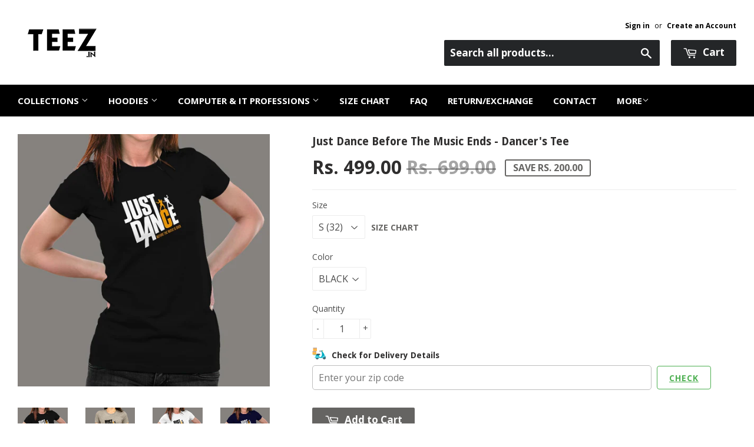

--- FILE ---
content_type: text/html; charset=utf-8
request_url: https://www.teez.in/products/just-dance-before-the-music-is-over-t-shirt-for-women
body_size: 46577
content:
<!doctype html>
<!--[if lt IE 7]><html class="no-js lt-ie9 lt-ie8 lt-ie7" lang="en"> <![endif]-->
<!--[if IE 7]><html class="no-js lt-ie9 lt-ie8" lang="en"> <![endif]-->
<!--[if IE 8]><html class="no-js lt-ie9" lang="en"> <![endif]-->
<!--[if IE 9 ]><html class="ie9 no-js"> <![endif]-->
<!--[if (gt IE 9)|!(IE)]><!--> <html class="no-touch no-js"> <!--<![endif]-->

<script shopify_url="teezindia.myshopify.com" shopify_data='{&quot;first_name&quot;:null,&quot;address1&quot;:&quot;No 54\/55, Varathapuram 2nd Street, &quot;,&quot;phone&quot;:&quot;+91 88 225 225 88&quot;,&quot;city&quot;:&quot;Chennai&quot;,&quot;zip&quot;:&quot;600085&quot;,&quot;province&quot;:&quot;Tamil Nadu&quot;,&quot;country&quot;:&quot;India&quot;,&quot;last_name&quot;:null,&quot;address2&quot;:&quot;Kottur&quot;,&quot;company&quot;:&quot;TEEZ&quot;,&quot;latitude&quot;:12.8985516,&quot;longitude&quot;:80.19496099999999,&quot;name&quot;:&quot;&quot;,&quot;country_code&quot;:&quot;IN&quot;,&quot;province_code&quot;:&quot;TN&quot;}' defer="defer" src="https://assets.entanglecommerce.com/google-review-assets/gr-extension.min.js"></script>
<link href="https://assets.entanglecommerce.com/google-review-assets/gr-extension.min.css" rel="stylesheet" type="text/css">
  
<head>
  <!-- Meta Pixel Code -->
<script>
!function(f,b,e,v,n,t,s)
{if(f.fbq)return;n=f.fbq=function(){n.callMethod?
n.callMethod.apply(n,arguments):n.queue.push(arguments)};
if(!f._fbq)f._fbq=n;n.push=n;n.loaded=!0;n.version='2.0';
n.queue=[];t=b.createElement(e);t.async=!0;
t.src=v;s=b.getElementsByTagName(e)[0];
s.parentNode.insertBefore(t,s)}(window, document,'script',
'https://connect.facebook.net/en_US/fbevents.js');
fbq('init', '336050430531604');
fbq('track', 'PageView');
</script>
<noscript><img height="1" width="1" style="display:none"
src="https://www.facebook.com/tr?id=336050430531604&ev=PageView&noscript=1"
/></noscript>
<!-- End Meta Pixel Code -->
  <!-- ! Yoast SEO -->
<meta name="google-site-verification" content="BbTMTx4gsRzRG_XIS1tm13kdqmoDwigdpcFmpl76oYA" />
  <meta name="p:domain_verify" content="5f9272386df6d9b92cfcba52dd082bf0"/><!-- Basic page needs ================================================== -->
  <meta charset="utf-8">
  <meta http-equiv="X-UA-Compatible" content="IE=edge,chrome=1">
  <meta name="verification" content="1a87d9e8a33c6e5c2af8253ae6991870" />


  
  <link rel="shortcut icon" href="//www.teez.in/cdn/shop/t/26/assets/favicon.png?v=85978260017518671291593687347" type="image/png" />
  

  <!-- Title and description ================================================== -->


  <!-- Product meta ================================================== -->
  







  



  



<meta name="twitter:image:width" content="480">
  <meta name="twitter:image:height" content="480">



  <!-- Helpers ================================================== --><meta name="viewport" content="width=device-width,initial-scale=1">

  
  <!-- Ajaxify Cart Plugin ================================================== -->
  <link href="//www.teez.in/cdn/shop/t/26/assets/ajaxify.scss.css?v=58739091094805839301593687378" rel="stylesheet" type="text/css" media="all" />
  

  <!-- CSS ================================================== -->
  <link href="//www.teez.in/cdn/shop/t/26/assets/timber.scss.css?v=4160288473954870441763657887" rel="stylesheet" type="text/css" media="all" />
  <link href="//www.teez.in/cdn/shop/t/26/assets/custom.css?v=172076031770914947201763657091" rel="stylesheet" type="text/css" media="all" />
   <link href="//www.teez.in/cdn/shop/t/26/assets/owl.carousel.min.css?v=110299182770072189621594012964" rel="stylesheet" type="text/css" media="all" />
  <link href="//www.teez.in/cdn/shop/t/26/assets/style.css?v=43060833565407729461763657513" rel="stylesheet" type="text/css" media="all" />
  
  
  
  <link href="//fonts.googleapis.com/css?family=Open+Sans:400,700" rel="stylesheet" type="text/css" media="all" />


  
    
    
    <link href="//fonts.googleapis.com/css?family=Droid+Sans:700" rel="stylesheet" type="text/css" media="all" />
  


  



  <!-- Header hook for plugins ================================================== -->
  <script>window.performance && window.performance.mark && window.performance.mark('shopify.content_for_header.start');</script><meta name="google-site-verification" content="Jd7TgKYTtROL3TTkCTg7a40pDyvnQ8BjqRZss08LNFY">
<meta id="shopify-digital-wallet" name="shopify-digital-wallet" content="/9844522/digital_wallets/dialog">
<link rel="alternate" type="application/json+oembed" href="https://www.teez.in/products/just-dance-before-the-music-is-over-t-shirt-for-women.oembed">
<script async="async" src="/checkouts/internal/preloads.js?locale=en-IN"></script>
<script id="shopify-features" type="application/json">{"accessToken":"a036a699ec84750abbbceead754230c3","betas":["rich-media-storefront-analytics"],"domain":"www.teez.in","predictiveSearch":true,"shopId":9844522,"locale":"en"}</script>
<script>var Shopify = Shopify || {};
Shopify.shop = "teezindia.myshopify.com";
Shopify.locale = "en";
Shopify.currency = {"active":"INR","rate":"1.0"};
Shopify.country = "IN";
Shopify.theme = {"name":"Copy of Development Theme 02-07-20","id":82834948175,"schema_name":null,"schema_version":null,"theme_store_id":null,"role":"main"};
Shopify.theme.handle = "null";
Shopify.theme.style = {"id":null,"handle":null};
Shopify.cdnHost = "www.teez.in/cdn";
Shopify.routes = Shopify.routes || {};
Shopify.routes.root = "/";</script>
<script type="module">!function(o){(o.Shopify=o.Shopify||{}).modules=!0}(window);</script>
<script>!function(o){function n(){var o=[];function n(){o.push(Array.prototype.slice.apply(arguments))}return n.q=o,n}var t=o.Shopify=o.Shopify||{};t.loadFeatures=n(),t.autoloadFeatures=n()}(window);</script>
<script id="shop-js-analytics" type="application/json">{"pageType":"product"}</script>
<script defer="defer" async type="module" src="//www.teez.in/cdn/shopifycloud/shop-js/modules/v2/client.init-shop-cart-sync_IZsNAliE.en.esm.js"></script>
<script defer="defer" async type="module" src="//www.teez.in/cdn/shopifycloud/shop-js/modules/v2/chunk.common_0OUaOowp.esm.js"></script>
<script type="module">
  await import("//www.teez.in/cdn/shopifycloud/shop-js/modules/v2/client.init-shop-cart-sync_IZsNAliE.en.esm.js");
await import("//www.teez.in/cdn/shopifycloud/shop-js/modules/v2/chunk.common_0OUaOowp.esm.js");

  window.Shopify.SignInWithShop?.initShopCartSync?.({"fedCMEnabled":true,"windoidEnabled":true});

</script>
<script>(function() {
  var isLoaded = false;
  function asyncLoad() {
    if (isLoaded) return;
    isLoaded = true;
    var urls = ["\/\/social-login.oxiapps.com\/api\/init?shop=teezindia.myshopify.com","https:\/\/api.ns8.com\/v1\/analytics\/script\/2332672?name=latestVisitors\u0026shop=teezindia.myshopify.com","https:\/\/cdn.shopify.com\/s\/files\/1\/0683\/1371\/0892\/files\/splmn-shopify-prod-August-31.min.js?v=1693985059\u0026shop=teezindia.myshopify.com","https:\/\/cdn.shopify.com\/s\/files\/1\/0984\/4522\/t\/26\/assets\/uncomplicated.menus.min.js?v=1611663386\u0026shop=teezindia.myshopify.com","https:\/\/cdn.recovermycart.com\/scripts\/keepcart\/CartJS.min.js?shop=teezindia.myshopify.com\u0026shop=teezindia.myshopify.com","https:\/\/cks3.amplifiedcdn.com\/ckjs.production.min.js?unique_id=teezindia.myshopify.com\u0026shop=teezindia.myshopify.com","https:\/\/ccjs.amplifiedcdn.com\/ccjs.umd.js?unique_id=teezindia.myshopify.com\u0026shop=teezindia.myshopify.com","https:\/\/drpo5mjxhw4s.cloudfront.net\/js\/sac?store=teezindia.myshopify.com\u0026hand=J6GyfLa\u0026shop=teezindia.myshopify.com","https:\/\/search-us3.omegacommerce.com\/instant\/initjs?ID=b91006f6-e2c8-4809-b3e1-26f07f7b6d2a\u0026shop=teezindia.myshopify.com","https:\/\/cdn.hextom.com\/js\/freeshippingbar.js?shop=teezindia.myshopify.com","https:\/\/d23dclunsivw3h.cloudfront.net\/redirect-app.js?shop=teezindia.myshopify.com","https:\/\/sp-micro-next.b-cdn.net\/sp-micro.umd.js?shop=teezindia.myshopify.com"];
    for (var i = 0; i < urls.length; i++) {
      var s = document.createElement('script');
      s.type = 'text/javascript';
      s.async = true;
      s.src = urls[i];
      var x = document.getElementsByTagName('script')[0];
      x.parentNode.insertBefore(s, x);
    }
  };
  if(window.attachEvent) {
    window.attachEvent('onload', asyncLoad);
  } else {
    window.addEventListener('load', asyncLoad, false);
  }
})();</script>
<script id="__st">var __st={"a":9844522,"offset":19800,"reqid":"07a030e8-ec78-42ad-8dc5-e49674a88281-1768530711","pageurl":"www.teez.in\/products\/just-dance-before-the-music-is-over-t-shirt-for-women","u":"464b42dde77b","p":"product","rtyp":"product","rid":4460569100367};</script>
<script>window.ShopifyPaypalV4VisibilityTracking = true;</script>
<script id="captcha-bootstrap">!function(){'use strict';const t='contact',e='account',n='new_comment',o=[[t,t],['blogs',n],['comments',n],[t,'customer']],c=[[e,'customer_login'],[e,'guest_login'],[e,'recover_customer_password'],[e,'create_customer']],r=t=>t.map((([t,e])=>`form[action*='/${t}']:not([data-nocaptcha='true']) input[name='form_type'][value='${e}']`)).join(','),a=t=>()=>t?[...document.querySelectorAll(t)].map((t=>t.form)):[];function s(){const t=[...o],e=r(t);return a(e)}const i='password',u='form_key',d=['recaptcha-v3-token','g-recaptcha-response','h-captcha-response',i],f=()=>{try{return window.sessionStorage}catch{return}},m='__shopify_v',_=t=>t.elements[u];function p(t,e,n=!1){try{const o=window.sessionStorage,c=JSON.parse(o.getItem(e)),{data:r}=function(t){const{data:e,action:n}=t;return t[m]||n?{data:e,action:n}:{data:t,action:n}}(c);for(const[e,n]of Object.entries(r))t.elements[e]&&(t.elements[e].value=n);n&&o.removeItem(e)}catch(o){console.error('form repopulation failed',{error:o})}}const l='form_type',E='cptcha';function T(t){t.dataset[E]=!0}const w=window,h=w.document,L='Shopify',v='ce_forms',y='captcha';let A=!1;((t,e)=>{const n=(g='f06e6c50-85a8-45c8-87d0-21a2b65856fe',I='https://cdn.shopify.com/shopifycloud/storefront-forms-hcaptcha/ce_storefront_forms_captcha_hcaptcha.v1.5.2.iife.js',D={infoText:'Protected by hCaptcha',privacyText:'Privacy',termsText:'Terms'},(t,e,n)=>{const o=w[L][v],c=o.bindForm;if(c)return c(t,g,e,D).then(n);var r;o.q.push([[t,g,e,D],n]),r=I,A||(h.body.append(Object.assign(h.createElement('script'),{id:'captcha-provider',async:!0,src:r})),A=!0)});var g,I,D;w[L]=w[L]||{},w[L][v]=w[L][v]||{},w[L][v].q=[],w[L][y]=w[L][y]||{},w[L][y].protect=function(t,e){n(t,void 0,e),T(t)},Object.freeze(w[L][y]),function(t,e,n,w,h,L){const[v,y,A,g]=function(t,e,n){const i=e?o:[],u=t?c:[],d=[...i,...u],f=r(d),m=r(i),_=r(d.filter((([t,e])=>n.includes(e))));return[a(f),a(m),a(_),s()]}(w,h,L),I=t=>{const e=t.target;return e instanceof HTMLFormElement?e:e&&e.form},D=t=>v().includes(t);t.addEventListener('submit',(t=>{const e=I(t);if(!e)return;const n=D(e)&&!e.dataset.hcaptchaBound&&!e.dataset.recaptchaBound,o=_(e),c=g().includes(e)&&(!o||!o.value);(n||c)&&t.preventDefault(),c&&!n&&(function(t){try{if(!f())return;!function(t){const e=f();if(!e)return;const n=_(t);if(!n)return;const o=n.value;o&&e.removeItem(o)}(t);const e=Array.from(Array(32),(()=>Math.random().toString(36)[2])).join('');!function(t,e){_(t)||t.append(Object.assign(document.createElement('input'),{type:'hidden',name:u})),t.elements[u].value=e}(t,e),function(t,e){const n=f();if(!n)return;const o=[...t.querySelectorAll(`input[type='${i}']`)].map((({name:t})=>t)),c=[...d,...o],r={};for(const[a,s]of new FormData(t).entries())c.includes(a)||(r[a]=s);n.setItem(e,JSON.stringify({[m]:1,action:t.action,data:r}))}(t,e)}catch(e){console.error('failed to persist form',e)}}(e),e.submit())}));const S=(t,e)=>{t&&!t.dataset[E]&&(n(t,e.some((e=>e===t))),T(t))};for(const o of['focusin','change'])t.addEventListener(o,(t=>{const e=I(t);D(e)&&S(e,y())}));const B=e.get('form_key'),M=e.get(l),P=B&&M;t.addEventListener('DOMContentLoaded',(()=>{const t=y();if(P)for(const e of t)e.elements[l].value===M&&p(e,B);[...new Set([...A(),...v().filter((t=>'true'===t.dataset.shopifyCaptcha))])].forEach((e=>S(e,t)))}))}(h,new URLSearchParams(w.location.search),n,t,e,['guest_login'])})(!0,!0)}();</script>
<script integrity="sha256-4kQ18oKyAcykRKYeNunJcIwy7WH5gtpwJnB7kiuLZ1E=" data-source-attribution="shopify.loadfeatures" defer="defer" src="//www.teez.in/cdn/shopifycloud/storefront/assets/storefront/load_feature-a0a9edcb.js" crossorigin="anonymous"></script>
<script data-source-attribution="shopify.dynamic_checkout.dynamic.init">var Shopify=Shopify||{};Shopify.PaymentButton=Shopify.PaymentButton||{isStorefrontPortableWallets:!0,init:function(){window.Shopify.PaymentButton.init=function(){};var t=document.createElement("script");t.src="https://www.teez.in/cdn/shopifycloud/portable-wallets/latest/portable-wallets.en.js",t.type="module",document.head.appendChild(t)}};
</script>
<script data-source-attribution="shopify.dynamic_checkout.buyer_consent">
  function portableWalletsHideBuyerConsent(e){var t=document.getElementById("shopify-buyer-consent"),n=document.getElementById("shopify-subscription-policy-button");t&&n&&(t.classList.add("hidden"),t.setAttribute("aria-hidden","true"),n.removeEventListener("click",e))}function portableWalletsShowBuyerConsent(e){var t=document.getElementById("shopify-buyer-consent"),n=document.getElementById("shopify-subscription-policy-button");t&&n&&(t.classList.remove("hidden"),t.removeAttribute("aria-hidden"),n.addEventListener("click",e))}window.Shopify?.PaymentButton&&(window.Shopify.PaymentButton.hideBuyerConsent=portableWalletsHideBuyerConsent,window.Shopify.PaymentButton.showBuyerConsent=portableWalletsShowBuyerConsent);
</script>
<script data-source-attribution="shopify.dynamic_checkout.cart.bootstrap">document.addEventListener("DOMContentLoaded",(function(){function t(){return document.querySelector("shopify-accelerated-checkout-cart, shopify-accelerated-checkout")}if(t())Shopify.PaymentButton.init();else{new MutationObserver((function(e,n){t()&&(Shopify.PaymentButton.init(),n.disconnect())})).observe(document.body,{childList:!0,subtree:!0})}}));
</script>

<script>window.performance && window.performance.mark && window.performance.mark('shopify.content_for_header.end');</script>

  

<!--[if lt IE 9]>
<script src="//cdnjs.cloudflare.com/ajax/libs/html5shiv/3.7.2/html5shiv.min.js" type="text/javascript"></script>
<script src="//www.teez.in/cdn/shop/t/26/assets/respond.min.js?v=52248677837542619231593687355" type="text/javascript"></script>
<link href="//www.teez.in/cdn/shop/t/26/assets/respond-proxy.html" id="respond-proxy" rel="respond-proxy" />
<link href="//www.teez.in/search?q=2253d5c3bceb8915f827ff0c03d264bc" id="respond-redirect" rel="respond-redirect" />
<script src="//www.teez.in/search?q=2253d5c3bceb8915f827ff0c03d264bc" type="text/javascript"></script>
<![endif]-->
<!--[if (lte IE 9) ]><script src="//www.teez.in/cdn/shop/t/26/assets/match-media.min.js?v=159635276924582161481593687353" type="text/javascript"></script><![endif]-->


  
  

  <script src="//ajax.googleapis.com/ajax/libs/jquery/1.11.0/jquery.min.js" type="text/javascript"></script>
  <script src="//www.teez.in/cdn/shop/t/26/assets/modernizr.min.js?v=26620055551102246001593687354" type="text/javascript"></script>
  <script src="https://code.jquery.com/ui/1.10.3/jquery-ui.js"></script>
  
  <link rel="stylesheet" href="https://code.jquery.com/ui/1.10.3/themes/smoothness/jquery-ui.css" />

<script> 
$(document).ready(function(){
  
  $("#tabs ul li a").each(function() {
    $(this).attr("href", location.href.toString()+$(this).attr("href"));
});
	
	$( "#tabs" ).tabs({
	  event: "click"
	});

});

  </script> 
  
  


<!-- Tidio --><script src="//code.tidio.co/jhpysxlbdlbk1nnvzatoyktr00hhzli0.js"></script>






















































<!-- BeginShopPopAddon --><script>  Shopify.shopPopSettings = {"proof_enabled":true,"proof_show_add_to_cart":true,"proof_mobile_enabled":false,"proof_mobile_position":"Bottom","proof_desktop_position":"Bottom Left","proof_show_on_product_page":true,"proof_hide_notification_after":30,"proof_display_time":6,"proof_interval_time":30,"proof_order_random":false,"proof_fetch_count":30,"proof_cycle":true,"proof_anonymize":true,"proof_anonymize_text":"","proof_hours_before_obscure":48,"proof_sequential":true,"proof_top":10,"proof_left":10,"proof_right":10,"proof_bottom":10,"proof_background_color":"#000000","proof_font_color":"#f66c08","proof_custom_css":null,"proof_border_radius":40,"proof_first_interval_time":10,"proof_locale":"en"};</script><!-- EndShopPopAddon -->



<!-- BeginConsistentCartAddon -->  <script>    Shopify.customer_logged_in = false ;  Shopify.customer_email = "" ;  Shopify.log_uuids = true;    </script>  <!-- EndConsistentCartAddon -->
<link rel="canonical" href="https://www.teez.in/products/just-dance-before-the-music-is-over-t-shirt-for-women">
<meta property="og:image" content="https://cdn.shopify.com/s/files/1/0984/4522/products/Just-Dance-T-Shirt-5_ffec61f2-a247-480b-8873-5f3a829a6e3c.jpg?v=1580098969" />
<meta property="og:image:secure_url" content="https://cdn.shopify.com/s/files/1/0984/4522/products/Just-Dance-T-Shirt-5_ffec61f2-a247-480b-8873-5f3a829a6e3c.jpg?v=1580098969" />
<meta property="og:image:width" content="1000" />
<meta property="og:image:height" content="1002" />
<meta property="og:image:alt" content="Just Dance Before The Music Is Over T-Shirt For Women Online India" />
<link href="https://monorail-edge.shopifysvc.com" rel="dns-prefetch">
<script>(function(){if ("sendBeacon" in navigator && "performance" in window) {try {var session_token_from_headers = performance.getEntriesByType('navigation')[0].serverTiming.find(x => x.name == '_s').description;} catch {var session_token_from_headers = undefined;}var session_cookie_matches = document.cookie.match(/_shopify_s=([^;]*)/);var session_token_from_cookie = session_cookie_matches && session_cookie_matches.length === 2 ? session_cookie_matches[1] : "";var session_token = session_token_from_headers || session_token_from_cookie || "";function handle_abandonment_event(e) {var entries = performance.getEntries().filter(function(entry) {return /monorail-edge.shopifysvc.com/.test(entry.name);});if (!window.abandonment_tracked && entries.length === 0) {window.abandonment_tracked = true;var currentMs = Date.now();var navigation_start = performance.timing.navigationStart;var payload = {shop_id: 9844522,url: window.location.href,navigation_start,duration: currentMs - navigation_start,session_token,page_type: "product"};window.navigator.sendBeacon("https://monorail-edge.shopifysvc.com/v1/produce", JSON.stringify({schema_id: "online_store_buyer_site_abandonment/1.1",payload: payload,metadata: {event_created_at_ms: currentMs,event_sent_at_ms: currentMs}}));}}window.addEventListener('pagehide', handle_abandonment_event);}}());</script>
<script id="web-pixels-manager-setup">(function e(e,d,r,n,o){if(void 0===o&&(o={}),!Boolean(null===(a=null===(i=window.Shopify)||void 0===i?void 0:i.analytics)||void 0===a?void 0:a.replayQueue)){var i,a;window.Shopify=window.Shopify||{};var t=window.Shopify;t.analytics=t.analytics||{};var s=t.analytics;s.replayQueue=[],s.publish=function(e,d,r){return s.replayQueue.push([e,d,r]),!0};try{self.performance.mark("wpm:start")}catch(e){}var l=function(){var e={modern:/Edge?\/(1{2}[4-9]|1[2-9]\d|[2-9]\d{2}|\d{4,})\.\d+(\.\d+|)|Firefox\/(1{2}[4-9]|1[2-9]\d|[2-9]\d{2}|\d{4,})\.\d+(\.\d+|)|Chrom(ium|e)\/(9{2}|\d{3,})\.\d+(\.\d+|)|(Maci|X1{2}).+ Version\/(15\.\d+|(1[6-9]|[2-9]\d|\d{3,})\.\d+)([,.]\d+|)( \(\w+\)|)( Mobile\/\w+|) Safari\/|Chrome.+OPR\/(9{2}|\d{3,})\.\d+\.\d+|(CPU[ +]OS|iPhone[ +]OS|CPU[ +]iPhone|CPU IPhone OS|CPU iPad OS)[ +]+(15[._]\d+|(1[6-9]|[2-9]\d|\d{3,})[._]\d+)([._]\d+|)|Android:?[ /-](13[3-9]|1[4-9]\d|[2-9]\d{2}|\d{4,})(\.\d+|)(\.\d+|)|Android.+Firefox\/(13[5-9]|1[4-9]\d|[2-9]\d{2}|\d{4,})\.\d+(\.\d+|)|Android.+Chrom(ium|e)\/(13[3-9]|1[4-9]\d|[2-9]\d{2}|\d{4,})\.\d+(\.\d+|)|SamsungBrowser\/([2-9]\d|\d{3,})\.\d+/,legacy:/Edge?\/(1[6-9]|[2-9]\d|\d{3,})\.\d+(\.\d+|)|Firefox\/(5[4-9]|[6-9]\d|\d{3,})\.\d+(\.\d+|)|Chrom(ium|e)\/(5[1-9]|[6-9]\d|\d{3,})\.\d+(\.\d+|)([\d.]+$|.*Safari\/(?![\d.]+ Edge\/[\d.]+$))|(Maci|X1{2}).+ Version\/(10\.\d+|(1[1-9]|[2-9]\d|\d{3,})\.\d+)([,.]\d+|)( \(\w+\)|)( Mobile\/\w+|) Safari\/|Chrome.+OPR\/(3[89]|[4-9]\d|\d{3,})\.\d+\.\d+|(CPU[ +]OS|iPhone[ +]OS|CPU[ +]iPhone|CPU IPhone OS|CPU iPad OS)[ +]+(10[._]\d+|(1[1-9]|[2-9]\d|\d{3,})[._]\d+)([._]\d+|)|Android:?[ /-](13[3-9]|1[4-9]\d|[2-9]\d{2}|\d{4,})(\.\d+|)(\.\d+|)|Mobile Safari.+OPR\/([89]\d|\d{3,})\.\d+\.\d+|Android.+Firefox\/(13[5-9]|1[4-9]\d|[2-9]\d{2}|\d{4,})\.\d+(\.\d+|)|Android.+Chrom(ium|e)\/(13[3-9]|1[4-9]\d|[2-9]\d{2}|\d{4,})\.\d+(\.\d+|)|Android.+(UC? ?Browser|UCWEB|U3)[ /]?(15\.([5-9]|\d{2,})|(1[6-9]|[2-9]\d|\d{3,})\.\d+)\.\d+|SamsungBrowser\/(5\.\d+|([6-9]|\d{2,})\.\d+)|Android.+MQ{2}Browser\/(14(\.(9|\d{2,})|)|(1[5-9]|[2-9]\d|\d{3,})(\.\d+|))(\.\d+|)|K[Aa][Ii]OS\/(3\.\d+|([4-9]|\d{2,})\.\d+)(\.\d+|)/},d=e.modern,r=e.legacy,n=navigator.userAgent;return n.match(d)?"modern":n.match(r)?"legacy":"unknown"}(),u="modern"===l?"modern":"legacy",c=(null!=n?n:{modern:"",legacy:""})[u],f=function(e){return[e.baseUrl,"/wpm","/b",e.hashVersion,"modern"===e.buildTarget?"m":"l",".js"].join("")}({baseUrl:d,hashVersion:r,buildTarget:u}),m=function(e){var d=e.version,r=e.bundleTarget,n=e.surface,o=e.pageUrl,i=e.monorailEndpoint;return{emit:function(e){var a=e.status,t=e.errorMsg,s=(new Date).getTime(),l=JSON.stringify({metadata:{event_sent_at_ms:s},events:[{schema_id:"web_pixels_manager_load/3.1",payload:{version:d,bundle_target:r,page_url:o,status:a,surface:n,error_msg:t},metadata:{event_created_at_ms:s}}]});if(!i)return console&&console.warn&&console.warn("[Web Pixels Manager] No Monorail endpoint provided, skipping logging."),!1;try{return self.navigator.sendBeacon.bind(self.navigator)(i,l)}catch(e){}var u=new XMLHttpRequest;try{return u.open("POST",i,!0),u.setRequestHeader("Content-Type","text/plain"),u.send(l),!0}catch(e){return console&&console.warn&&console.warn("[Web Pixels Manager] Got an unhandled error while logging to Monorail."),!1}}}}({version:r,bundleTarget:l,surface:e.surface,pageUrl:self.location.href,monorailEndpoint:e.monorailEndpoint});try{o.browserTarget=l,function(e){var d=e.src,r=e.async,n=void 0===r||r,o=e.onload,i=e.onerror,a=e.sri,t=e.scriptDataAttributes,s=void 0===t?{}:t,l=document.createElement("script"),u=document.querySelector("head"),c=document.querySelector("body");if(l.async=n,l.src=d,a&&(l.integrity=a,l.crossOrigin="anonymous"),s)for(var f in s)if(Object.prototype.hasOwnProperty.call(s,f))try{l.dataset[f]=s[f]}catch(e){}if(o&&l.addEventListener("load",o),i&&l.addEventListener("error",i),u)u.appendChild(l);else{if(!c)throw new Error("Did not find a head or body element to append the script");c.appendChild(l)}}({src:f,async:!0,onload:function(){if(!function(){var e,d;return Boolean(null===(d=null===(e=window.Shopify)||void 0===e?void 0:e.analytics)||void 0===d?void 0:d.initialized)}()){var d=window.webPixelsManager.init(e)||void 0;if(d){var r=window.Shopify.analytics;r.replayQueue.forEach((function(e){var r=e[0],n=e[1],o=e[2];d.publishCustomEvent(r,n,o)})),r.replayQueue=[],r.publish=d.publishCustomEvent,r.visitor=d.visitor,r.initialized=!0}}},onerror:function(){return m.emit({status:"failed",errorMsg:"".concat(f," has failed to load")})},sri:function(e){var d=/^sha384-[A-Za-z0-9+/=]+$/;return"string"==typeof e&&d.test(e)}(c)?c:"",scriptDataAttributes:o}),m.emit({status:"loading"})}catch(e){m.emit({status:"failed",errorMsg:(null==e?void 0:e.message)||"Unknown error"})}}})({shopId: 9844522,storefrontBaseUrl: "https://www.teez.in",extensionsBaseUrl: "https://extensions.shopifycdn.com/cdn/shopifycloud/web-pixels-manager",monorailEndpoint: "https://monorail-edge.shopifysvc.com/unstable/produce_batch",surface: "storefront-renderer",enabledBetaFlags: ["2dca8a86"],webPixelsConfigList: [{"id":"742391887","configuration":"{\"backendUrl\":\"https:\\\/\\\/api.salespop.com\",\"shopifyDomain\":\"teezindia.myshopify.com\"}","eventPayloadVersion":"v1","runtimeContext":"STRICT","scriptVersion":"bb83dd074d22fef7d4e3cfe7cac23089","type":"APP","apiClientId":1869884,"privacyPurposes":["ANALYTICS"],"dataSharingAdjustments":{"protectedCustomerApprovalScopes":["read_customer_address","read_customer_name","read_customer_personal_data"]}},{"id":"54657103","eventPayloadVersion":"v1","runtimeContext":"LAX","scriptVersion":"1","type":"CUSTOM","privacyPurposes":["MARKETING"],"name":"Meta pixel (migrated)"},{"id":"83165263","eventPayloadVersion":"v1","runtimeContext":"LAX","scriptVersion":"1","type":"CUSTOM","privacyPurposes":["ANALYTICS"],"name":"Google Analytics tag (migrated)"},{"id":"shopify-app-pixel","configuration":"{}","eventPayloadVersion":"v1","runtimeContext":"STRICT","scriptVersion":"0450","apiClientId":"shopify-pixel","type":"APP","privacyPurposes":["ANALYTICS","MARKETING"]},{"id":"shopify-custom-pixel","eventPayloadVersion":"v1","runtimeContext":"LAX","scriptVersion":"0450","apiClientId":"shopify-pixel","type":"CUSTOM","privacyPurposes":["ANALYTICS","MARKETING"]}],isMerchantRequest: false,initData: {"shop":{"name":"TEEZ.in","paymentSettings":{"currencyCode":"INR"},"myshopifyDomain":"teezindia.myshopify.com","countryCode":"IN","storefrontUrl":"https:\/\/www.teez.in"},"customer":null,"cart":null,"checkout":null,"productVariants":[{"price":{"amount":499.0,"currencyCode":"INR"},"product":{"title":"Just Dance Before The Music Ends - Dancer's Tee","vendor":"Teez","id":"4460569100367","untranslatedTitle":"Just Dance Before The Music Ends - Dancer's Tee","url":"\/products\/just-dance-before-the-music-is-over-t-shirt-for-women","type":"T-shirts"},"id":"31730128748623","image":{"src":"\/\/www.teez.in\/cdn\/shop\/products\/Just-Dance-T-Shirt-5_ffec61f2-a247-480b-8873-5f3a829a6e3c.jpg?v=1580098969"},"sku":"TW-S-BLA","title":"S (32) \/ BLACK","untranslatedTitle":"S (32) \/ BLACK"},{"price":{"amount":499.0,"currencyCode":"INR"},"product":{"title":"Just Dance Before The Music Ends - Dancer's Tee","vendor":"Teez","id":"4460569100367","untranslatedTitle":"Just Dance Before The Music Ends - Dancer's Tee","url":"\/products\/just-dance-before-the-music-is-over-t-shirt-for-women","type":"T-shirts"},"id":"31730128781391","image":{"src":"\/\/www.teez.in\/cdn\/shop\/products\/Just-Dance-T-Shirt-1_40d97e85-caf7-4926-a28e-10c097689a32.jpg?v=1580098979"},"sku":"TW-S-WHI","title":"S (32) \/ WHITE","untranslatedTitle":"S (32) \/ WHITE"},{"price":{"amount":499.0,"currencyCode":"INR"},"product":{"title":"Just Dance Before The Music Ends - Dancer's Tee","vendor":"Teez","id":"4460569100367","untranslatedTitle":"Just Dance Before The Music Ends - Dancer's Tee","url":"\/products\/just-dance-before-the-music-is-over-t-shirt-for-women","type":"T-shirts"},"id":"31730128814159","image":{"src":"\/\/www.teez.in\/cdn\/shop\/products\/Just-Dance-T-Shirt-2_7bfe1d59-708c-4785-bae5-9586b1509417.jpg?v=1580098898"},"sku":"TW-S-NAV","title":"S (32) \/ NAVY","untranslatedTitle":"S (32) \/ NAVY"},{"price":{"amount":499.0,"currencyCode":"INR"},"product":{"title":"Just Dance Before The Music Ends - Dancer's Tee","vendor":"Teez","id":"4460569100367","untranslatedTitle":"Just Dance Before The Music Ends - Dancer's Tee","url":"\/products\/just-dance-before-the-music-is-over-t-shirt-for-women","type":"T-shirts"},"id":"31730128846927","image":{"src":"\/\/www.teez.in\/cdn\/shop\/products\/Just-Dance-T-Shirt-4_1c0c467a-6a33-49f2-91b3-54c2f6030a1b.jpg?v=1580098898"},"sku":"TW-S-RED","title":"S (32) \/ RED","untranslatedTitle":"S (32) \/ RED"},{"price":{"amount":499.0,"currencyCode":"INR"},"product":{"title":"Just Dance Before The Music Ends - Dancer's Tee","vendor":"Teez","id":"4460569100367","untranslatedTitle":"Just Dance Before The Music Ends - Dancer's Tee","url":"\/products\/just-dance-before-the-music-is-over-t-shirt-for-women","type":"T-shirts"},"id":"31730128879695","image":{"src":"\/\/www.teez.in\/cdn\/shop\/products\/Just-Dance-T-Shirt-3_26b0dcbc-bcbc-4ab5-813a-af98ed1746eb.jpg?v=1580098898"},"sku":"TW-S-BLU","title":"S (32) \/ BLUE","untranslatedTitle":"S (32) \/ BLUE"},{"price":{"amount":499.0,"currencyCode":"INR"},"product":{"title":"Just Dance Before The Music Ends - Dancer's Tee","vendor":"Teez","id":"4460569100367","untranslatedTitle":"Just Dance Before The Music Ends - Dancer's Tee","url":"\/products\/just-dance-before-the-music-is-over-t-shirt-for-women","type":"T-shirts"},"id":"31730128912463","image":{"src":"\/\/www.teez.in\/cdn\/shop\/products\/Just-Dance-T-Shirt-6_7cde0ef4-6f46-4dd7-9efc-24c40e2ad280.jpg?v=1580098897"},"sku":"TW-S-GREY","title":"S (32) \/ GREY","untranslatedTitle":"S (32) \/ GREY"},{"price":{"amount":499.0,"currencyCode":"INR"},"product":{"title":"Just Dance Before The Music Ends - Dancer's Tee","vendor":"Teez","id":"4460569100367","untranslatedTitle":"Just Dance Before The Music Ends - Dancer's Tee","url":"\/products\/just-dance-before-the-music-is-over-t-shirt-for-women","type":"T-shirts"},"id":"31730128945231","image":{"src":"\/\/www.teez.in\/cdn\/shop\/products\/Just-Dance-T-Shirt-5_ffec61f2-a247-480b-8873-5f3a829a6e3c.jpg?v=1580098969"},"sku":"TW-M-BLA","title":"M (34) \/ BLACK","untranslatedTitle":"M (34) \/ BLACK"},{"price":{"amount":499.0,"currencyCode":"INR"},"product":{"title":"Just Dance Before The Music Ends - Dancer's Tee","vendor":"Teez","id":"4460569100367","untranslatedTitle":"Just Dance Before The Music Ends - Dancer's Tee","url":"\/products\/just-dance-before-the-music-is-over-t-shirt-for-women","type":"T-shirts"},"id":"31730128977999","image":{"src":"\/\/www.teez.in\/cdn\/shop\/products\/Just-Dance-T-Shirt-1_40d97e85-caf7-4926-a28e-10c097689a32.jpg?v=1580098979"},"sku":"TW-M-WHI","title":"M (34) \/ WHITE","untranslatedTitle":"M (34) \/ WHITE"},{"price":{"amount":499.0,"currencyCode":"INR"},"product":{"title":"Just Dance Before The Music Ends - Dancer's Tee","vendor":"Teez","id":"4460569100367","untranslatedTitle":"Just Dance Before The Music Ends - Dancer's Tee","url":"\/products\/just-dance-before-the-music-is-over-t-shirt-for-women","type":"T-shirts"},"id":"31730129010767","image":{"src":"\/\/www.teez.in\/cdn\/shop\/products\/Just-Dance-T-Shirt-2_7bfe1d59-708c-4785-bae5-9586b1509417.jpg?v=1580098898"},"sku":"TW-M-NAV","title":"M (34) \/ NAVY","untranslatedTitle":"M (34) \/ NAVY"},{"price":{"amount":499.0,"currencyCode":"INR"},"product":{"title":"Just Dance Before The Music Ends - Dancer's Tee","vendor":"Teez","id":"4460569100367","untranslatedTitle":"Just Dance Before The Music Ends - Dancer's Tee","url":"\/products\/just-dance-before-the-music-is-over-t-shirt-for-women","type":"T-shirts"},"id":"31730129043535","image":{"src":"\/\/www.teez.in\/cdn\/shop\/products\/Just-Dance-T-Shirt-4_1c0c467a-6a33-49f2-91b3-54c2f6030a1b.jpg?v=1580098898"},"sku":"TW-M-RED","title":"M (34) \/ RED","untranslatedTitle":"M (34) \/ RED"},{"price":{"amount":499.0,"currencyCode":"INR"},"product":{"title":"Just Dance Before The Music Ends - Dancer's Tee","vendor":"Teez","id":"4460569100367","untranslatedTitle":"Just Dance Before The Music Ends - Dancer's Tee","url":"\/products\/just-dance-before-the-music-is-over-t-shirt-for-women","type":"T-shirts"},"id":"31730129076303","image":{"src":"\/\/www.teez.in\/cdn\/shop\/products\/Just-Dance-T-Shirt-3_26b0dcbc-bcbc-4ab5-813a-af98ed1746eb.jpg?v=1580098898"},"sku":"TW-M-BLU","title":"M (34) \/ BLUE","untranslatedTitle":"M (34) \/ BLUE"},{"price":{"amount":499.0,"currencyCode":"INR"},"product":{"title":"Just Dance Before The Music Ends - Dancer's Tee","vendor":"Teez","id":"4460569100367","untranslatedTitle":"Just Dance Before The Music Ends - Dancer's Tee","url":"\/products\/just-dance-before-the-music-is-over-t-shirt-for-women","type":"T-shirts"},"id":"31730129109071","image":{"src":"\/\/www.teez.in\/cdn\/shop\/products\/Just-Dance-T-Shirt-6_7cde0ef4-6f46-4dd7-9efc-24c40e2ad280.jpg?v=1580098897"},"sku":"TW-M-GREY","title":"M (34) \/ GREY","untranslatedTitle":"M (34) \/ GREY"},{"price":{"amount":499.0,"currencyCode":"INR"},"product":{"title":"Just Dance Before The Music Ends - Dancer's Tee","vendor":"Teez","id":"4460569100367","untranslatedTitle":"Just Dance Before The Music Ends - Dancer's Tee","url":"\/products\/just-dance-before-the-music-is-over-t-shirt-for-women","type":"T-shirts"},"id":"31730129141839","image":{"src":"\/\/www.teez.in\/cdn\/shop\/products\/Just-Dance-T-Shirt-5_ffec61f2-a247-480b-8873-5f3a829a6e3c.jpg?v=1580098969"},"sku":"TW-L-BLA","title":"L (36) \/ BLACK","untranslatedTitle":"L (36) \/ BLACK"},{"price":{"amount":499.0,"currencyCode":"INR"},"product":{"title":"Just Dance Before The Music Ends - Dancer's Tee","vendor":"Teez","id":"4460569100367","untranslatedTitle":"Just Dance Before The Music Ends - Dancer's Tee","url":"\/products\/just-dance-before-the-music-is-over-t-shirt-for-women","type":"T-shirts"},"id":"31730129174607","image":{"src":"\/\/www.teez.in\/cdn\/shop\/products\/Just-Dance-T-Shirt-1_40d97e85-caf7-4926-a28e-10c097689a32.jpg?v=1580098979"},"sku":"TW-L-WHI","title":"L (36) \/ WHITE","untranslatedTitle":"L (36) \/ WHITE"},{"price":{"amount":499.0,"currencyCode":"INR"},"product":{"title":"Just Dance Before The Music Ends - Dancer's Tee","vendor":"Teez","id":"4460569100367","untranslatedTitle":"Just Dance Before The Music Ends - Dancer's Tee","url":"\/products\/just-dance-before-the-music-is-over-t-shirt-for-women","type":"T-shirts"},"id":"31730129207375","image":{"src":"\/\/www.teez.in\/cdn\/shop\/products\/Just-Dance-T-Shirt-2_7bfe1d59-708c-4785-bae5-9586b1509417.jpg?v=1580098898"},"sku":"TW-L-NAV","title":"L (36) \/ NAVY","untranslatedTitle":"L (36) \/ NAVY"},{"price":{"amount":499.0,"currencyCode":"INR"},"product":{"title":"Just Dance Before The Music Ends - Dancer's Tee","vendor":"Teez","id":"4460569100367","untranslatedTitle":"Just Dance Before The Music Ends - Dancer's Tee","url":"\/products\/just-dance-before-the-music-is-over-t-shirt-for-women","type":"T-shirts"},"id":"31730129240143","image":{"src":"\/\/www.teez.in\/cdn\/shop\/products\/Just-Dance-T-Shirt-4_1c0c467a-6a33-49f2-91b3-54c2f6030a1b.jpg?v=1580098898"},"sku":"TW-L-RED","title":"L (36) \/ RED","untranslatedTitle":"L (36) \/ RED"},{"price":{"amount":499.0,"currencyCode":"INR"},"product":{"title":"Just Dance Before The Music Ends - Dancer's Tee","vendor":"Teez","id":"4460569100367","untranslatedTitle":"Just Dance Before The Music Ends - Dancer's Tee","url":"\/products\/just-dance-before-the-music-is-over-t-shirt-for-women","type":"T-shirts"},"id":"31730129272911","image":{"src":"\/\/www.teez.in\/cdn\/shop\/products\/Just-Dance-T-Shirt-3_26b0dcbc-bcbc-4ab5-813a-af98ed1746eb.jpg?v=1580098898"},"sku":"TW-L-BLU","title":"L (36) \/ BLUE","untranslatedTitle":"L (36) \/ BLUE"},{"price":{"amount":499.0,"currencyCode":"INR"},"product":{"title":"Just Dance Before The Music Ends - Dancer's Tee","vendor":"Teez","id":"4460569100367","untranslatedTitle":"Just Dance Before The Music Ends - Dancer's Tee","url":"\/products\/just-dance-before-the-music-is-over-t-shirt-for-women","type":"T-shirts"},"id":"31730129305679","image":{"src":"\/\/www.teez.in\/cdn\/shop\/products\/Just-Dance-T-Shirt-6_7cde0ef4-6f46-4dd7-9efc-24c40e2ad280.jpg?v=1580098897"},"sku":"TW-L-GREY","title":"L (36) \/ GREY","untranslatedTitle":"L (36) \/ GREY"},{"price":{"amount":499.0,"currencyCode":"INR"},"product":{"title":"Just Dance Before The Music Ends - Dancer's Tee","vendor":"Teez","id":"4460569100367","untranslatedTitle":"Just Dance Before The Music Ends - Dancer's Tee","url":"\/products\/just-dance-before-the-music-is-over-t-shirt-for-women","type":"T-shirts"},"id":"31730129338447","image":{"src":"\/\/www.teez.in\/cdn\/shop\/products\/Just-Dance-T-Shirt-5_ffec61f2-a247-480b-8873-5f3a829a6e3c.jpg?v=1580098969"},"sku":"TW-XL-BLA","title":"XL (39) \/ BLACK","untranslatedTitle":"XL (39) \/ BLACK"},{"price":{"amount":499.0,"currencyCode":"INR"},"product":{"title":"Just Dance Before The Music Ends - Dancer's Tee","vendor":"Teez","id":"4460569100367","untranslatedTitle":"Just Dance Before The Music Ends - Dancer's Tee","url":"\/products\/just-dance-before-the-music-is-over-t-shirt-for-women","type":"T-shirts"},"id":"31730129371215","image":{"src":"\/\/www.teez.in\/cdn\/shop\/products\/Just-Dance-T-Shirt-1_40d97e85-caf7-4926-a28e-10c097689a32.jpg?v=1580098979"},"sku":"TW-XL-WHI","title":"XL (39) \/ WHITE","untranslatedTitle":"XL (39) \/ WHITE"},{"price":{"amount":499.0,"currencyCode":"INR"},"product":{"title":"Just Dance Before The Music Ends - Dancer's Tee","vendor":"Teez","id":"4460569100367","untranslatedTitle":"Just Dance Before The Music Ends - Dancer's Tee","url":"\/products\/just-dance-before-the-music-is-over-t-shirt-for-women","type":"T-shirts"},"id":"31730129403983","image":{"src":"\/\/www.teez.in\/cdn\/shop\/products\/Just-Dance-T-Shirt-2_7bfe1d59-708c-4785-bae5-9586b1509417.jpg?v=1580098898"},"sku":"TW-XL-NAV","title":"XL (39) \/ NAVY","untranslatedTitle":"XL (39) \/ NAVY"},{"price":{"amount":499.0,"currencyCode":"INR"},"product":{"title":"Just Dance Before The Music Ends - Dancer's Tee","vendor":"Teez","id":"4460569100367","untranslatedTitle":"Just Dance Before The Music Ends - Dancer's Tee","url":"\/products\/just-dance-before-the-music-is-over-t-shirt-for-women","type":"T-shirts"},"id":"31730129436751","image":{"src":"\/\/www.teez.in\/cdn\/shop\/products\/Just-Dance-T-Shirt-4_1c0c467a-6a33-49f2-91b3-54c2f6030a1b.jpg?v=1580098898"},"sku":"TW-XL-RED","title":"XL (39) \/ RED","untranslatedTitle":"XL (39) \/ RED"},{"price":{"amount":499.0,"currencyCode":"INR"},"product":{"title":"Just Dance Before The Music Ends - Dancer's Tee","vendor":"Teez","id":"4460569100367","untranslatedTitle":"Just Dance Before The Music Ends - Dancer's Tee","url":"\/products\/just-dance-before-the-music-is-over-t-shirt-for-women","type":"T-shirts"},"id":"31730129469519","image":{"src":"\/\/www.teez.in\/cdn\/shop\/products\/Just-Dance-T-Shirt-3_26b0dcbc-bcbc-4ab5-813a-af98ed1746eb.jpg?v=1580098898"},"sku":"TW-XL-BLU","title":"XL (39) \/ BLUE","untranslatedTitle":"XL (39) \/ BLUE"},{"price":{"amount":499.0,"currencyCode":"INR"},"product":{"title":"Just Dance Before The Music Ends - Dancer's Tee","vendor":"Teez","id":"4460569100367","untranslatedTitle":"Just Dance Before The Music Ends - Dancer's Tee","url":"\/products\/just-dance-before-the-music-is-over-t-shirt-for-women","type":"T-shirts"},"id":"31730129502287","image":{"src":"\/\/www.teez.in\/cdn\/shop\/products\/Just-Dance-T-Shirt-6_7cde0ef4-6f46-4dd7-9efc-24c40e2ad280.jpg?v=1580098897"},"sku":"TW-XL-GREY","title":"XL (39) \/ GREY","untranslatedTitle":"XL (39) \/ GREY"}],"purchasingCompany":null},},"https://www.teez.in/cdn","fcfee988w5aeb613cpc8e4bc33m6693e112",{"modern":"","legacy":""},{"shopId":"9844522","storefrontBaseUrl":"https:\/\/www.teez.in","extensionBaseUrl":"https:\/\/extensions.shopifycdn.com\/cdn\/shopifycloud\/web-pixels-manager","surface":"storefront-renderer","enabledBetaFlags":"[\"2dca8a86\"]","isMerchantRequest":"false","hashVersion":"fcfee988w5aeb613cpc8e4bc33m6693e112","publish":"custom","events":"[[\"page_viewed\",{}],[\"product_viewed\",{\"productVariant\":{\"price\":{\"amount\":499.0,\"currencyCode\":\"INR\"},\"product\":{\"title\":\"Just Dance Before The Music Ends - Dancer's Tee\",\"vendor\":\"Teez\",\"id\":\"4460569100367\",\"untranslatedTitle\":\"Just Dance Before The Music Ends - Dancer's Tee\",\"url\":\"\/products\/just-dance-before-the-music-is-over-t-shirt-for-women\",\"type\":\"T-shirts\"},\"id\":\"31730128748623\",\"image\":{\"src\":\"\/\/www.teez.in\/cdn\/shop\/products\/Just-Dance-T-Shirt-5_ffec61f2-a247-480b-8873-5f3a829a6e3c.jpg?v=1580098969\"},\"sku\":\"TW-S-BLA\",\"title\":\"S (32) \/ BLACK\",\"untranslatedTitle\":\"S (32) \/ BLACK\"}}]]"});</script><script>
  window.ShopifyAnalytics = window.ShopifyAnalytics || {};
  window.ShopifyAnalytics.meta = window.ShopifyAnalytics.meta || {};
  window.ShopifyAnalytics.meta.currency = 'INR';
  var meta = {"product":{"id":4460569100367,"gid":"gid:\/\/shopify\/Product\/4460569100367","vendor":"Teez","type":"T-shirts","handle":"just-dance-before-the-music-is-over-t-shirt-for-women","variants":[{"id":31730128748623,"price":49900,"name":"Just Dance Before The Music Ends - Dancer's Tee - S (32) \/ BLACK","public_title":"S (32) \/ BLACK","sku":"TW-S-BLA"},{"id":31730128781391,"price":49900,"name":"Just Dance Before The Music Ends - Dancer's Tee - S (32) \/ WHITE","public_title":"S (32) \/ WHITE","sku":"TW-S-WHI"},{"id":31730128814159,"price":49900,"name":"Just Dance Before The Music Ends - Dancer's Tee - S (32) \/ NAVY","public_title":"S (32) \/ NAVY","sku":"TW-S-NAV"},{"id":31730128846927,"price":49900,"name":"Just Dance Before The Music Ends - Dancer's Tee - S (32) \/ RED","public_title":"S (32) \/ RED","sku":"TW-S-RED"},{"id":31730128879695,"price":49900,"name":"Just Dance Before The Music Ends - Dancer's Tee - S (32) \/ BLUE","public_title":"S (32) \/ BLUE","sku":"TW-S-BLU"},{"id":31730128912463,"price":49900,"name":"Just Dance Before The Music Ends - Dancer's Tee - S (32) \/ GREY","public_title":"S (32) \/ GREY","sku":"TW-S-GREY"},{"id":31730128945231,"price":49900,"name":"Just Dance Before The Music Ends - Dancer's Tee - M (34) \/ BLACK","public_title":"M (34) \/ BLACK","sku":"TW-M-BLA"},{"id":31730128977999,"price":49900,"name":"Just Dance Before The Music Ends - Dancer's Tee - M (34) \/ WHITE","public_title":"M (34) \/ WHITE","sku":"TW-M-WHI"},{"id":31730129010767,"price":49900,"name":"Just Dance Before The Music Ends - Dancer's Tee - M (34) \/ NAVY","public_title":"M (34) \/ NAVY","sku":"TW-M-NAV"},{"id":31730129043535,"price":49900,"name":"Just Dance Before The Music Ends - Dancer's Tee - M (34) \/ RED","public_title":"M (34) \/ RED","sku":"TW-M-RED"},{"id":31730129076303,"price":49900,"name":"Just Dance Before The Music Ends - Dancer's Tee - M (34) \/ BLUE","public_title":"M (34) \/ BLUE","sku":"TW-M-BLU"},{"id":31730129109071,"price":49900,"name":"Just Dance Before The Music Ends - Dancer's Tee - M (34) \/ GREY","public_title":"M (34) \/ GREY","sku":"TW-M-GREY"},{"id":31730129141839,"price":49900,"name":"Just Dance Before The Music Ends - Dancer's Tee - L (36) \/ BLACK","public_title":"L (36) \/ BLACK","sku":"TW-L-BLA"},{"id":31730129174607,"price":49900,"name":"Just Dance Before The Music Ends - Dancer's Tee - L (36) \/ WHITE","public_title":"L (36) \/ WHITE","sku":"TW-L-WHI"},{"id":31730129207375,"price":49900,"name":"Just Dance Before The Music Ends - Dancer's Tee - L (36) \/ NAVY","public_title":"L (36) \/ NAVY","sku":"TW-L-NAV"},{"id":31730129240143,"price":49900,"name":"Just Dance Before The Music Ends - Dancer's Tee - L (36) \/ RED","public_title":"L (36) \/ RED","sku":"TW-L-RED"},{"id":31730129272911,"price":49900,"name":"Just Dance Before The Music Ends - Dancer's Tee - L (36) \/ BLUE","public_title":"L (36) \/ BLUE","sku":"TW-L-BLU"},{"id":31730129305679,"price":49900,"name":"Just Dance Before The Music Ends - Dancer's Tee - L (36) \/ GREY","public_title":"L (36) \/ GREY","sku":"TW-L-GREY"},{"id":31730129338447,"price":49900,"name":"Just Dance Before The Music Ends - Dancer's Tee - XL (39) \/ BLACK","public_title":"XL (39) \/ BLACK","sku":"TW-XL-BLA"},{"id":31730129371215,"price":49900,"name":"Just Dance Before The Music Ends - Dancer's Tee - XL (39) \/ WHITE","public_title":"XL (39) \/ WHITE","sku":"TW-XL-WHI"},{"id":31730129403983,"price":49900,"name":"Just Dance Before The Music Ends - Dancer's Tee - XL (39) \/ NAVY","public_title":"XL (39) \/ NAVY","sku":"TW-XL-NAV"},{"id":31730129436751,"price":49900,"name":"Just Dance Before The Music Ends - Dancer's Tee - XL (39) \/ RED","public_title":"XL (39) \/ RED","sku":"TW-XL-RED"},{"id":31730129469519,"price":49900,"name":"Just Dance Before The Music Ends - Dancer's Tee - XL (39) \/ BLUE","public_title":"XL (39) \/ BLUE","sku":"TW-XL-BLU"},{"id":31730129502287,"price":49900,"name":"Just Dance Before The Music Ends - Dancer's Tee - XL (39) \/ GREY","public_title":"XL (39) \/ GREY","sku":"TW-XL-GREY"}],"remote":false},"page":{"pageType":"product","resourceType":"product","resourceId":4460569100367,"requestId":"07a030e8-ec78-42ad-8dc5-e49674a88281-1768530711"}};
  for (var attr in meta) {
    window.ShopifyAnalytics.meta[attr] = meta[attr];
  }
</script>
<script class="analytics">
  (function () {
    var customDocumentWrite = function(content) {
      var jquery = null;

      if (window.jQuery) {
        jquery = window.jQuery;
      } else if (window.Checkout && window.Checkout.$) {
        jquery = window.Checkout.$;
      }

      if (jquery) {
        jquery('body').append(content);
      }
    };

    var hasLoggedConversion = function(token) {
      if (token) {
        return document.cookie.indexOf('loggedConversion=' + token) !== -1;
      }
      return false;
    }

    var setCookieIfConversion = function(token) {
      if (token) {
        var twoMonthsFromNow = new Date(Date.now());
        twoMonthsFromNow.setMonth(twoMonthsFromNow.getMonth() + 2);

        document.cookie = 'loggedConversion=' + token + '; expires=' + twoMonthsFromNow;
      }
    }

    var trekkie = window.ShopifyAnalytics.lib = window.trekkie = window.trekkie || [];
    if (trekkie.integrations) {
      return;
    }
    trekkie.methods = [
      'identify',
      'page',
      'ready',
      'track',
      'trackForm',
      'trackLink'
    ];
    trekkie.factory = function(method) {
      return function() {
        var args = Array.prototype.slice.call(arguments);
        args.unshift(method);
        trekkie.push(args);
        return trekkie;
      };
    };
    for (var i = 0; i < trekkie.methods.length; i++) {
      var key = trekkie.methods[i];
      trekkie[key] = trekkie.factory(key);
    }
    trekkie.load = function(config) {
      trekkie.config = config || {};
      trekkie.config.initialDocumentCookie = document.cookie;
      var first = document.getElementsByTagName('script')[0];
      var script = document.createElement('script');
      script.type = 'text/javascript';
      script.onerror = function(e) {
        var scriptFallback = document.createElement('script');
        scriptFallback.type = 'text/javascript';
        scriptFallback.onerror = function(error) {
                var Monorail = {
      produce: function produce(monorailDomain, schemaId, payload) {
        var currentMs = new Date().getTime();
        var event = {
          schema_id: schemaId,
          payload: payload,
          metadata: {
            event_created_at_ms: currentMs,
            event_sent_at_ms: currentMs
          }
        };
        return Monorail.sendRequest("https://" + monorailDomain + "/v1/produce", JSON.stringify(event));
      },
      sendRequest: function sendRequest(endpointUrl, payload) {
        // Try the sendBeacon API
        if (window && window.navigator && typeof window.navigator.sendBeacon === 'function' && typeof window.Blob === 'function' && !Monorail.isIos12()) {
          var blobData = new window.Blob([payload], {
            type: 'text/plain'
          });

          if (window.navigator.sendBeacon(endpointUrl, blobData)) {
            return true;
          } // sendBeacon was not successful

        } // XHR beacon

        var xhr = new XMLHttpRequest();

        try {
          xhr.open('POST', endpointUrl);
          xhr.setRequestHeader('Content-Type', 'text/plain');
          xhr.send(payload);
        } catch (e) {
          console.log(e);
        }

        return false;
      },
      isIos12: function isIos12() {
        return window.navigator.userAgent.lastIndexOf('iPhone; CPU iPhone OS 12_') !== -1 || window.navigator.userAgent.lastIndexOf('iPad; CPU OS 12_') !== -1;
      }
    };
    Monorail.produce('monorail-edge.shopifysvc.com',
      'trekkie_storefront_load_errors/1.1',
      {shop_id: 9844522,
      theme_id: 82834948175,
      app_name: "storefront",
      context_url: window.location.href,
      source_url: "//www.teez.in/cdn/s/trekkie.storefront.cd680fe47e6c39ca5d5df5f0a32d569bc48c0f27.min.js"});

        };
        scriptFallback.async = true;
        scriptFallback.src = '//www.teez.in/cdn/s/trekkie.storefront.cd680fe47e6c39ca5d5df5f0a32d569bc48c0f27.min.js';
        first.parentNode.insertBefore(scriptFallback, first);
      };
      script.async = true;
      script.src = '//www.teez.in/cdn/s/trekkie.storefront.cd680fe47e6c39ca5d5df5f0a32d569bc48c0f27.min.js';
      first.parentNode.insertBefore(script, first);
    };
    trekkie.load(
      {"Trekkie":{"appName":"storefront","development":false,"defaultAttributes":{"shopId":9844522,"isMerchantRequest":null,"themeId":82834948175,"themeCityHash":"5370094065434227793","contentLanguage":"en","currency":"INR","eventMetadataId":"ea9c195e-f85e-451e-9159-a7b593a37089"},"isServerSideCookieWritingEnabled":true,"monorailRegion":"shop_domain","enabledBetaFlags":["65f19447"]},"Session Attribution":{},"S2S":{"facebookCapiEnabled":false,"source":"trekkie-storefront-renderer","apiClientId":580111}}
    );

    var loaded = false;
    trekkie.ready(function() {
      if (loaded) return;
      loaded = true;

      window.ShopifyAnalytics.lib = window.trekkie;

      var originalDocumentWrite = document.write;
      document.write = customDocumentWrite;
      try { window.ShopifyAnalytics.merchantGoogleAnalytics.call(this); } catch(error) {};
      document.write = originalDocumentWrite;

      window.ShopifyAnalytics.lib.page(null,{"pageType":"product","resourceType":"product","resourceId":4460569100367,"requestId":"07a030e8-ec78-42ad-8dc5-e49674a88281-1768530711","shopifyEmitted":true});

      var match = window.location.pathname.match(/checkouts\/(.+)\/(thank_you|post_purchase)/)
      var token = match? match[1]: undefined;
      if (!hasLoggedConversion(token)) {
        setCookieIfConversion(token);
        window.ShopifyAnalytics.lib.track("Viewed Product",{"currency":"INR","variantId":31730128748623,"productId":4460569100367,"productGid":"gid:\/\/shopify\/Product\/4460569100367","name":"Just Dance Before The Music Ends - Dancer's Tee - S (32) \/ BLACK","price":"499.00","sku":"TW-S-BLA","brand":"Teez","variant":"S (32) \/ BLACK","category":"T-shirts","nonInteraction":true,"remote":false},undefined,undefined,{"shopifyEmitted":true});
      window.ShopifyAnalytics.lib.track("monorail:\/\/trekkie_storefront_viewed_product\/1.1",{"currency":"INR","variantId":31730128748623,"productId":4460569100367,"productGid":"gid:\/\/shopify\/Product\/4460569100367","name":"Just Dance Before The Music Ends - Dancer's Tee - S (32) \/ BLACK","price":"499.00","sku":"TW-S-BLA","brand":"Teez","variant":"S (32) \/ BLACK","category":"T-shirts","nonInteraction":true,"remote":false,"referer":"https:\/\/www.teez.in\/products\/just-dance-before-the-music-is-over-t-shirt-for-women"});
      }
    });


        var eventsListenerScript = document.createElement('script');
        eventsListenerScript.async = true;
        eventsListenerScript.src = "//www.teez.in/cdn/shopifycloud/storefront/assets/shop_events_listener-3da45d37.js";
        document.getElementsByTagName('head')[0].appendChild(eventsListenerScript);

})();</script>
  <script>
  if (!window.ga || (window.ga && typeof window.ga !== 'function')) {
    window.ga = function ga() {
      (window.ga.q = window.ga.q || []).push(arguments);
      if (window.Shopify && window.Shopify.analytics && typeof window.Shopify.analytics.publish === 'function') {
        window.Shopify.analytics.publish("ga_stub_called", {}, {sendTo: "google_osp_migration"});
      }
      console.error("Shopify's Google Analytics stub called with:", Array.from(arguments), "\nSee https://help.shopify.com/manual/promoting-marketing/pixels/pixel-migration#google for more information.");
    };
    if (window.Shopify && window.Shopify.analytics && typeof window.Shopify.analytics.publish === 'function') {
      window.Shopify.analytics.publish("ga_stub_initialized", {}, {sendTo: "google_osp_migration"});
    }
  }
</script>
<script
  defer
  src="https://www.teez.in/cdn/shopifycloud/perf-kit/shopify-perf-kit-3.0.3.min.js"
  data-application="storefront-renderer"
  data-shop-id="9844522"
  data-render-region="gcp-us-central1"
  data-page-type="product"
  data-theme-instance-id="82834948175"
  data-theme-name=""
  data-theme-version=""
  data-monorail-region="shop_domain"
  data-resource-timing-sampling-rate="10"
  data-shs="true"
  data-shs-beacon="true"
  data-shs-export-with-fetch="true"
  data-shs-logs-sample-rate="1"
  data-shs-beacon-endpoint="https://www.teez.in/api/collect"
></script>
</head>

<body id="just-dance-before-the-music-ends-dancer-39-s-tee" class="template-product" >

            
              


  
  <script type="text/javascript">if(typeof isGwHelperLoaded==='undefined'){(function(){var HE_DOMAIN=localStorage.getItem('ssw_debug_domain');if(!HE_DOMAIN){HE_DOMAIN='https://app.growave.io'}var GW_IS_DEV=localStorage.getItem('ssw_debug');if(!GW_IS_DEV){GW_IS_DEV=0}if(!window.Ssw){Ssw={}}function isReadyStatus(){return typeof ssw==="function"&&window.gwPolyfillsLoaded}function sswRun(application){if(isReadyStatus()){setTimeout(function(){application(ssw)},0)}else{var _loadSswLib=setInterval(function(){if(isReadyStatus()){clearInterval(_loadSswLib);application(ssw)}},30)}}var sswApp={default:1,cart_item_count:0,accounts_enabled:1,pageUrls:{wishlist:'/pages/wishlist',profile:'/pages/profile',profileEdit:'/pages/profile-edit',reward:'/pages/reward',referral:'/pages/referral',reviews:'/pages/reviews',reviewShare:'/pages/share-review',instagram:'/pages/shop-instagram',editNotification:'/pages/edit-notifications'},modules:{comment:0,community:0,fave:1,instagram:0,questions:0,review:0,sharing:0,reward:1}};var sswLangs={data:{},add:function(key,value){this.data[key]=value},t:function(key,params){var value=key;if(typeof this.data[key]!=='undefined'){value=this.data[key]}value=(value&&value.indexOf("translation missing:")<0)?value:key;if(params){value=value.replace(/\{\{\s?(\w+)\s?\}\}/g,function(match,variable){return(typeof params[variable]!='undefined')?params[variable]:match})}return value},p:function(key_singular,key_plural,count,params){if(count==1){return this.t(key_singular,params)}else{return this.t(key_plural,params)}}};sswApp.product={"id":4460569100367,"title":"Just Dance Before The Music Ends - Dancer's Tee","handle":"just-dance-before-the-music-is-over-t-shirt-for-women","description":"\u003cdiv id=\"tabs\"\u003e\n\u003cul\u003e\n\u003cli\u003e\u003cstrong\u003e\u003ca href=\"#tabs-1\"\u003eRelated Categories\u003c\/a\u003e\u003c\/strong\u003e\u003c\/li\u003e\n\u003cli\u003e\u003cstrong\u003e\u003ca href=\"#tabs-2\"\u003eDescription\u003c\/a\u003e\u003c\/strong\u003e\u003c\/li\u003e\n\u003c\/ul\u003e\n\u003cdiv id=\"tabs-1\"\u003e\n\u003cp\u003e \u003c\/p\u003e\n\u003ch5\u003e\u003cstrong\u003e\u003ca style=\"color: #cc0000;\" href=\"https:\/\/www.teez.in\/products\/just-dance-before-the-music-is-over-t-shirt-for-men\" rel=\"noopener noreferrer\" target=\"_blank\"\u003e Click Here\u003cbr\u003eFor Men's T-Shirt\u003c\/a\u003e\u003c\/strong\u003e\u003c\/h5\u003e\n\u003cstrong\u003e \u003ca style=\"color: #cc0000;\" a=\"\"\u003e \u003c\/a\u003e\u003c\/strong\u003e\n\u003cdiv class=\"related_url\"\u003e\n\u003cp\u003eWomen's Variant\u003c\/p\u003e\n\u003ca href=\"https:\/\/www.teez.in\/products\/just-dance-before-the-music-is-over-t-shirt-for-men\" rel=\"noopener noreferrer\" target=\"_blank\"\u003e\u003cimg src=\"https:\/\/cdn.shopify.com\/s\/files\/1\/0984\/4522\/products\/Just-Dance-T-Shirt-4_medium.jpg\"\u003e\u003c\/a\u003e\n\u003c\/div\u003e\n\u003cdiv class=\"related_tags\"\u003e\n\u003cp\u003e\u003cb\u003eClick Below For Related Categories.\u003c\/b\u003e\u003c\/p\u003e\n\u003cp\u003e\u003cspan style=\"color: #cc0000;\"\u003e\u003cstrong\u003e \u003ca style=\"color: #0faee9;\" href=\"https:\/\/www.teez.in\/collections\/new-arrivals-on-teez-for-women\"\u003eNew Arrivals \/\u003c\/a\u003e \u003ca style=\"color: #f99105;\" href=\"https:\/\/www.teez.in\/collections\/animals-pets-t-shirts-for-women\"\u003e Animal\u0026amp;Pets \/\u003c\/a\u003e \u003c\/strong\u003e\u003cstrong\u003e\u003ca href=\"https:\/\/www.teez.in\/collections\/programmers-designers-t-shirts-for-women\" style=\"color: #f99105;\"\u003e Programmers\u0026amp;IT \/\u003c\/a\u003e\u003c\/strong\u003e\u003cstrong\u003e \u003ca href=\"https:\/\/www.teez.in\/collections\/feminist-t-shirts-for-women\" style=\"color: #f99105;\"\u003e Feminist\u003c\/a\u003e \u003c\/strong\u003e\u003c\/span\u003e\u003c\/p\u003e\n\u003cp\u003e \u003c\/p\u003e\n\u003ch3\u003e\u003cstrong\u003e\u003ca style=\"color: #0faee9;\" href=\"https:\/\/www.teez.in\/pages\/size-chart\"\u003eCLICK HERE FOR SIZE CHART\u003c\/a\u003e\u003c\/strong\u003e\u003c\/h3\u003e\n\u003cstrong\u003e \u003c\/strong\u003e\n\u003cp\u003e \u003c\/p\u003e\n\u003c\/div\u003e\n\u003cp\u003e \u003c\/p\u003e\n\u003c\/div\u003e\n\u003cdiv id=\"tabs-2\"\u003e\n\u003cp\u003e\u003cspan\u003eEmbrace the rhythm with the 'Just Dance Before The Music Is Over' T-Shirt from Teez. Made from 180 gsm bio-washed cotton, this tee encourages everyone to dance their hearts out while the music lasts. A dancer at heart? Click to show off your moves\u003c\/span\u003e\u003c\/p\u003e\n\u003c\/div\u003e\n\u003c\/div\u003e","published_at":"2020-01-27T09:45:48+05:30","created_at":"2020-01-27T09:45:48+05:30","vendor":"Teez","type":"T-shirts","tags":[],"price":49900,"price_min":49900,"price_max":49900,"available":true,"price_varies":false,"compare_at_price":69900,"compare_at_price_min":69900,"compare_at_price_max":69900,"compare_at_price_varies":false,"variants":[{"id":31730128748623,"title":"S (32) \/ BLACK","option1":"S (32)","option2":"BLACK","option3":null,"sku":"TW-S-BLA","requires_shipping":true,"taxable":true,"featured_image":{"id":14124012666959,"product_id":4460569100367,"position":1,"created_at":"2020-01-27T09:51:37+05:30","updated_at":"2020-01-27T09:52:49+05:30","alt":"Just Dance Before The Music Is Over T-Shirt For Women Online India","width":1000,"height":1002,"src":"\/\/www.teez.in\/cdn\/shop\/products\/Just-Dance-T-Shirt-5_ffec61f2-a247-480b-8873-5f3a829a6e3c.jpg?v=1580098969","variant_ids":[31730128748623,31730128945231,31730129141839,31730129338447]},"available":true,"name":"Just Dance Before The Music Ends - Dancer's Tee - S (32) \/ BLACK","public_title":"S (32) \/ BLACK","options":["S (32)","BLACK"],"price":49900,"weight":300,"compare_at_price":69900,"inventory_quantity":20,"inventory_management":"shopify","inventory_policy":"deny","barcode":null,"featured_media":{"alt":"Just Dance Before The Music Is Over T-Shirt For Women Online India","id":6296994971727,"position":1,"preview_image":{"aspect_ratio":0.998,"height":1002,"width":1000,"src":"\/\/www.teez.in\/cdn\/shop\/products\/Just-Dance-T-Shirt-5_ffec61f2-a247-480b-8873-5f3a829a6e3c.jpg?v=1580098969"}},"requires_selling_plan":false,"selling_plan_allocations":[]},{"id":31730128781391,"title":"S (32) \/ WHITE","option1":"S (32)","option2":"WHITE","option3":null,"sku":"TW-S-WHI","requires_shipping":true,"taxable":true,"featured_image":{"id":14124012732495,"product_id":4460569100367,"position":3,"created_at":"2020-01-27T09:51:38+05:30","updated_at":"2020-01-27T09:52:59+05:30","alt":"Just Dance Before The Music Is Over T-Shirt For Women India","width":1000,"height":1002,"src":"\/\/www.teez.in\/cdn\/shop\/products\/Just-Dance-T-Shirt-1_40d97e85-caf7-4926-a28e-10c097689a32.jpg?v=1580098979","variant_ids":[31730128781391,31730128977999,31730129174607,31730129371215]},"available":true,"name":"Just Dance Before The Music Ends - Dancer's Tee - S (32) \/ WHITE","public_title":"S (32) \/ WHITE","options":["S (32)","WHITE"],"price":49900,"weight":300,"compare_at_price":69900,"inventory_quantity":20,"inventory_management":"shopify","inventory_policy":"deny","barcode":null,"featured_media":{"alt":"Just Dance Before The Music Is Over T-Shirt For Women India","id":6296995037263,"position":3,"preview_image":{"aspect_ratio":0.998,"height":1002,"width":1000,"src":"\/\/www.teez.in\/cdn\/shop\/products\/Just-Dance-T-Shirt-1_40d97e85-caf7-4926-a28e-10c097689a32.jpg?v=1580098979"}},"requires_selling_plan":false,"selling_plan_allocations":[]},{"id":31730128814159,"title":"S (32) \/ NAVY","option1":"S (32)","option2":"NAVY","option3":null,"sku":"TW-S-NAV","requires_shipping":true,"taxable":true,"featured_image":{"id":14124012765263,"product_id":4460569100367,"position":4,"created_at":"2020-01-27T09:51:38+05:30","updated_at":"2020-01-27T09:51:38+05:30","alt":null,"width":1000,"height":1002,"src":"\/\/www.teez.in\/cdn\/shop\/products\/Just-Dance-T-Shirt-2_7bfe1d59-708c-4785-bae5-9586b1509417.jpg?v=1580098898","variant_ids":[31730128814159,31730129010767,31730129207375,31730129403983]},"available":true,"name":"Just Dance Before The Music Ends - Dancer's Tee - S (32) \/ NAVY","public_title":"S (32) \/ NAVY","options":["S (32)","NAVY"],"price":49900,"weight":300,"compare_at_price":69900,"inventory_quantity":20,"inventory_management":"shopify","inventory_policy":"deny","barcode":null,"featured_media":{"alt":null,"id":6296995070031,"position":4,"preview_image":{"aspect_ratio":0.998,"height":1002,"width":1000,"src":"\/\/www.teez.in\/cdn\/shop\/products\/Just-Dance-T-Shirt-2_7bfe1d59-708c-4785-bae5-9586b1509417.jpg?v=1580098898"}},"requires_selling_plan":false,"selling_plan_allocations":[]},{"id":31730128846927,"title":"S (32) \/ RED","option1":"S (32)","option2":"RED","option3":null,"sku":"TW-S-RED","requires_shipping":true,"taxable":true,"featured_image":{"id":14124012830799,"product_id":4460569100367,"position":6,"created_at":"2020-01-27T09:51:38+05:30","updated_at":"2020-01-27T09:51:38+05:30","alt":null,"width":1000,"height":1002,"src":"\/\/www.teez.in\/cdn\/shop\/products\/Just-Dance-T-Shirt-4_1c0c467a-6a33-49f2-91b3-54c2f6030a1b.jpg?v=1580098898","variant_ids":[31730128846927,31730129043535,31730129240143,31730129436751]},"available":true,"name":"Just Dance Before The Music Ends - Dancer's Tee - S (32) \/ RED","public_title":"S (32) \/ RED","options":["S (32)","RED"],"price":49900,"weight":300,"compare_at_price":69900,"inventory_quantity":20,"inventory_management":"shopify","inventory_policy":"deny","barcode":null,"featured_media":{"alt":null,"id":6296995135567,"position":6,"preview_image":{"aspect_ratio":0.998,"height":1002,"width":1000,"src":"\/\/www.teez.in\/cdn\/shop\/products\/Just-Dance-T-Shirt-4_1c0c467a-6a33-49f2-91b3-54c2f6030a1b.jpg?v=1580098898"}},"requires_selling_plan":false,"selling_plan_allocations":[]},{"id":31730128879695,"title":"S (32) \/ BLUE","option1":"S (32)","option2":"BLUE","option3":null,"sku":"TW-S-BLU","requires_shipping":true,"taxable":true,"featured_image":{"id":14124012798031,"product_id":4460569100367,"position":5,"created_at":"2020-01-27T09:51:38+05:30","updated_at":"2020-01-27T09:51:38+05:30","alt":null,"width":1000,"height":1002,"src":"\/\/www.teez.in\/cdn\/shop\/products\/Just-Dance-T-Shirt-3_26b0dcbc-bcbc-4ab5-813a-af98ed1746eb.jpg?v=1580098898","variant_ids":[31730128879695,31730129076303,31730129272911,31730129469519]},"available":true,"name":"Just Dance Before The Music Ends - Dancer's Tee - S (32) \/ BLUE","public_title":"S (32) \/ BLUE","options":["S (32)","BLUE"],"price":49900,"weight":300,"compare_at_price":69900,"inventory_quantity":20,"inventory_management":"shopify","inventory_policy":"deny","barcode":null,"featured_media":{"alt":null,"id":6296995102799,"position":5,"preview_image":{"aspect_ratio":0.998,"height":1002,"width":1000,"src":"\/\/www.teez.in\/cdn\/shop\/products\/Just-Dance-T-Shirt-3_26b0dcbc-bcbc-4ab5-813a-af98ed1746eb.jpg?v=1580098898"}},"requires_selling_plan":false,"selling_plan_allocations":[]},{"id":31730128912463,"title":"S (32) \/ GREY","option1":"S (32)","option2":"GREY","option3":null,"sku":"TW-S-GREY","requires_shipping":true,"taxable":true,"featured_image":{"id":14124012699727,"product_id":4460569100367,"position":2,"created_at":"2020-01-27T09:51:37+05:30","updated_at":"2020-01-27T09:51:37+05:30","alt":null,"width":1000,"height":1000,"src":"\/\/www.teez.in\/cdn\/shop\/products\/Just-Dance-T-Shirt-6_7cde0ef4-6f46-4dd7-9efc-24c40e2ad280.jpg?v=1580098897","variant_ids":[31730128912463,31730129109071,31730129305679,31730129502287]},"available":true,"name":"Just Dance Before The Music Ends - Dancer's Tee - S (32) \/ GREY","public_title":"S (32) \/ GREY","options":["S (32)","GREY"],"price":49900,"weight":300,"compare_at_price":69900,"inventory_quantity":20,"inventory_management":"shopify","inventory_policy":"deny","barcode":null,"featured_media":{"alt":null,"id":6296995004495,"position":2,"preview_image":{"aspect_ratio":1.0,"height":1000,"width":1000,"src":"\/\/www.teez.in\/cdn\/shop\/products\/Just-Dance-T-Shirt-6_7cde0ef4-6f46-4dd7-9efc-24c40e2ad280.jpg?v=1580098897"}},"requires_selling_plan":false,"selling_plan_allocations":[]},{"id":31730128945231,"title":"M (34) \/ BLACK","option1":"M (34)","option2":"BLACK","option3":null,"sku":"TW-M-BLA","requires_shipping":true,"taxable":true,"featured_image":{"id":14124012666959,"product_id":4460569100367,"position":1,"created_at":"2020-01-27T09:51:37+05:30","updated_at":"2020-01-27T09:52:49+05:30","alt":"Just Dance Before The Music Is Over T-Shirt For Women Online India","width":1000,"height":1002,"src":"\/\/www.teez.in\/cdn\/shop\/products\/Just-Dance-T-Shirt-5_ffec61f2-a247-480b-8873-5f3a829a6e3c.jpg?v=1580098969","variant_ids":[31730128748623,31730128945231,31730129141839,31730129338447]},"available":true,"name":"Just Dance Before The Music Ends - Dancer's Tee - M (34) \/ BLACK","public_title":"M (34) \/ BLACK","options":["M (34)","BLACK"],"price":49900,"weight":300,"compare_at_price":69900,"inventory_quantity":20,"inventory_management":"shopify","inventory_policy":"deny","barcode":null,"featured_media":{"alt":"Just Dance Before The Music Is Over T-Shirt For Women Online India","id":6296994971727,"position":1,"preview_image":{"aspect_ratio":0.998,"height":1002,"width":1000,"src":"\/\/www.teez.in\/cdn\/shop\/products\/Just-Dance-T-Shirt-5_ffec61f2-a247-480b-8873-5f3a829a6e3c.jpg?v=1580098969"}},"requires_selling_plan":false,"selling_plan_allocations":[]},{"id":31730128977999,"title":"M (34) \/ WHITE","option1":"M (34)","option2":"WHITE","option3":null,"sku":"TW-M-WHI","requires_shipping":true,"taxable":true,"featured_image":{"id":14124012732495,"product_id":4460569100367,"position":3,"created_at":"2020-01-27T09:51:38+05:30","updated_at":"2020-01-27T09:52:59+05:30","alt":"Just Dance Before The Music Is Over T-Shirt For Women India","width":1000,"height":1002,"src":"\/\/www.teez.in\/cdn\/shop\/products\/Just-Dance-T-Shirt-1_40d97e85-caf7-4926-a28e-10c097689a32.jpg?v=1580098979","variant_ids":[31730128781391,31730128977999,31730129174607,31730129371215]},"available":true,"name":"Just Dance Before The Music Ends - Dancer's Tee - M (34) \/ WHITE","public_title":"M (34) \/ WHITE","options":["M (34)","WHITE"],"price":49900,"weight":300,"compare_at_price":69900,"inventory_quantity":20,"inventory_management":"shopify","inventory_policy":"deny","barcode":null,"featured_media":{"alt":"Just Dance Before The Music Is Over T-Shirt For Women India","id":6296995037263,"position":3,"preview_image":{"aspect_ratio":0.998,"height":1002,"width":1000,"src":"\/\/www.teez.in\/cdn\/shop\/products\/Just-Dance-T-Shirt-1_40d97e85-caf7-4926-a28e-10c097689a32.jpg?v=1580098979"}},"requires_selling_plan":false,"selling_plan_allocations":[]},{"id":31730129010767,"title":"M (34) \/ NAVY","option1":"M (34)","option2":"NAVY","option3":null,"sku":"TW-M-NAV","requires_shipping":true,"taxable":true,"featured_image":{"id":14124012765263,"product_id":4460569100367,"position":4,"created_at":"2020-01-27T09:51:38+05:30","updated_at":"2020-01-27T09:51:38+05:30","alt":null,"width":1000,"height":1002,"src":"\/\/www.teez.in\/cdn\/shop\/products\/Just-Dance-T-Shirt-2_7bfe1d59-708c-4785-bae5-9586b1509417.jpg?v=1580098898","variant_ids":[31730128814159,31730129010767,31730129207375,31730129403983]},"available":true,"name":"Just Dance Before The Music Ends - Dancer's Tee - M (34) \/ NAVY","public_title":"M (34) \/ NAVY","options":["M (34)","NAVY"],"price":49900,"weight":300,"compare_at_price":69900,"inventory_quantity":20,"inventory_management":"shopify","inventory_policy":"deny","barcode":null,"featured_media":{"alt":null,"id":6296995070031,"position":4,"preview_image":{"aspect_ratio":0.998,"height":1002,"width":1000,"src":"\/\/www.teez.in\/cdn\/shop\/products\/Just-Dance-T-Shirt-2_7bfe1d59-708c-4785-bae5-9586b1509417.jpg?v=1580098898"}},"requires_selling_plan":false,"selling_plan_allocations":[]},{"id":31730129043535,"title":"M (34) \/ RED","option1":"M (34)","option2":"RED","option3":null,"sku":"TW-M-RED","requires_shipping":true,"taxable":true,"featured_image":{"id":14124012830799,"product_id":4460569100367,"position":6,"created_at":"2020-01-27T09:51:38+05:30","updated_at":"2020-01-27T09:51:38+05:30","alt":null,"width":1000,"height":1002,"src":"\/\/www.teez.in\/cdn\/shop\/products\/Just-Dance-T-Shirt-4_1c0c467a-6a33-49f2-91b3-54c2f6030a1b.jpg?v=1580098898","variant_ids":[31730128846927,31730129043535,31730129240143,31730129436751]},"available":true,"name":"Just Dance Before The Music Ends - Dancer's Tee - M (34) \/ RED","public_title":"M (34) \/ RED","options":["M (34)","RED"],"price":49900,"weight":300,"compare_at_price":69900,"inventory_quantity":20,"inventory_management":"shopify","inventory_policy":"deny","barcode":null,"featured_media":{"alt":null,"id":6296995135567,"position":6,"preview_image":{"aspect_ratio":0.998,"height":1002,"width":1000,"src":"\/\/www.teez.in\/cdn\/shop\/products\/Just-Dance-T-Shirt-4_1c0c467a-6a33-49f2-91b3-54c2f6030a1b.jpg?v=1580098898"}},"requires_selling_plan":false,"selling_plan_allocations":[]},{"id":31730129076303,"title":"M (34) \/ BLUE","option1":"M (34)","option2":"BLUE","option3":null,"sku":"TW-M-BLU","requires_shipping":true,"taxable":true,"featured_image":{"id":14124012798031,"product_id":4460569100367,"position":5,"created_at":"2020-01-27T09:51:38+05:30","updated_at":"2020-01-27T09:51:38+05:30","alt":null,"width":1000,"height":1002,"src":"\/\/www.teez.in\/cdn\/shop\/products\/Just-Dance-T-Shirt-3_26b0dcbc-bcbc-4ab5-813a-af98ed1746eb.jpg?v=1580098898","variant_ids":[31730128879695,31730129076303,31730129272911,31730129469519]},"available":true,"name":"Just Dance Before The Music Ends - Dancer's Tee - M (34) \/ BLUE","public_title":"M (34) \/ BLUE","options":["M (34)","BLUE"],"price":49900,"weight":300,"compare_at_price":69900,"inventory_quantity":20,"inventory_management":"shopify","inventory_policy":"deny","barcode":null,"featured_media":{"alt":null,"id":6296995102799,"position":5,"preview_image":{"aspect_ratio":0.998,"height":1002,"width":1000,"src":"\/\/www.teez.in\/cdn\/shop\/products\/Just-Dance-T-Shirt-3_26b0dcbc-bcbc-4ab5-813a-af98ed1746eb.jpg?v=1580098898"}},"requires_selling_plan":false,"selling_plan_allocations":[]},{"id":31730129109071,"title":"M (34) \/ GREY","option1":"M (34)","option2":"GREY","option3":null,"sku":"TW-M-GREY","requires_shipping":true,"taxable":true,"featured_image":{"id":14124012699727,"product_id":4460569100367,"position":2,"created_at":"2020-01-27T09:51:37+05:30","updated_at":"2020-01-27T09:51:37+05:30","alt":null,"width":1000,"height":1000,"src":"\/\/www.teez.in\/cdn\/shop\/products\/Just-Dance-T-Shirt-6_7cde0ef4-6f46-4dd7-9efc-24c40e2ad280.jpg?v=1580098897","variant_ids":[31730128912463,31730129109071,31730129305679,31730129502287]},"available":true,"name":"Just Dance Before The Music Ends - Dancer's Tee - M (34) \/ GREY","public_title":"M (34) \/ GREY","options":["M (34)","GREY"],"price":49900,"weight":300,"compare_at_price":69900,"inventory_quantity":20,"inventory_management":"shopify","inventory_policy":"deny","barcode":null,"featured_media":{"alt":null,"id":6296995004495,"position":2,"preview_image":{"aspect_ratio":1.0,"height":1000,"width":1000,"src":"\/\/www.teez.in\/cdn\/shop\/products\/Just-Dance-T-Shirt-6_7cde0ef4-6f46-4dd7-9efc-24c40e2ad280.jpg?v=1580098897"}},"requires_selling_plan":false,"selling_plan_allocations":[]},{"id":31730129141839,"title":"L (36) \/ BLACK","option1":"L (36)","option2":"BLACK","option3":null,"sku":"TW-L-BLA","requires_shipping":true,"taxable":true,"featured_image":{"id":14124012666959,"product_id":4460569100367,"position":1,"created_at":"2020-01-27T09:51:37+05:30","updated_at":"2020-01-27T09:52:49+05:30","alt":"Just Dance Before The Music Is Over T-Shirt For Women Online India","width":1000,"height":1002,"src":"\/\/www.teez.in\/cdn\/shop\/products\/Just-Dance-T-Shirt-5_ffec61f2-a247-480b-8873-5f3a829a6e3c.jpg?v=1580098969","variant_ids":[31730128748623,31730128945231,31730129141839,31730129338447]},"available":true,"name":"Just Dance Before The Music Ends - Dancer's Tee - L (36) \/ BLACK","public_title":"L (36) \/ BLACK","options":["L (36)","BLACK"],"price":49900,"weight":300,"compare_at_price":69900,"inventory_quantity":20,"inventory_management":"shopify","inventory_policy":"deny","barcode":null,"featured_media":{"alt":"Just Dance Before The Music Is Over T-Shirt For Women Online India","id":6296994971727,"position":1,"preview_image":{"aspect_ratio":0.998,"height":1002,"width":1000,"src":"\/\/www.teez.in\/cdn\/shop\/products\/Just-Dance-T-Shirt-5_ffec61f2-a247-480b-8873-5f3a829a6e3c.jpg?v=1580098969"}},"requires_selling_plan":false,"selling_plan_allocations":[]},{"id":31730129174607,"title":"L (36) \/ WHITE","option1":"L (36)","option2":"WHITE","option3":null,"sku":"TW-L-WHI","requires_shipping":true,"taxable":true,"featured_image":{"id":14124012732495,"product_id":4460569100367,"position":3,"created_at":"2020-01-27T09:51:38+05:30","updated_at":"2020-01-27T09:52:59+05:30","alt":"Just Dance Before The Music Is Over T-Shirt For Women India","width":1000,"height":1002,"src":"\/\/www.teez.in\/cdn\/shop\/products\/Just-Dance-T-Shirt-1_40d97e85-caf7-4926-a28e-10c097689a32.jpg?v=1580098979","variant_ids":[31730128781391,31730128977999,31730129174607,31730129371215]},"available":true,"name":"Just Dance Before The Music Ends - Dancer's Tee - L (36) \/ WHITE","public_title":"L (36) \/ WHITE","options":["L (36)","WHITE"],"price":49900,"weight":300,"compare_at_price":69900,"inventory_quantity":20,"inventory_management":"shopify","inventory_policy":"deny","barcode":null,"featured_media":{"alt":"Just Dance Before The Music Is Over T-Shirt For Women India","id":6296995037263,"position":3,"preview_image":{"aspect_ratio":0.998,"height":1002,"width":1000,"src":"\/\/www.teez.in\/cdn\/shop\/products\/Just-Dance-T-Shirt-1_40d97e85-caf7-4926-a28e-10c097689a32.jpg?v=1580098979"}},"requires_selling_plan":false,"selling_plan_allocations":[]},{"id":31730129207375,"title":"L (36) \/ NAVY","option1":"L (36)","option2":"NAVY","option3":null,"sku":"TW-L-NAV","requires_shipping":true,"taxable":true,"featured_image":{"id":14124012765263,"product_id":4460569100367,"position":4,"created_at":"2020-01-27T09:51:38+05:30","updated_at":"2020-01-27T09:51:38+05:30","alt":null,"width":1000,"height":1002,"src":"\/\/www.teez.in\/cdn\/shop\/products\/Just-Dance-T-Shirt-2_7bfe1d59-708c-4785-bae5-9586b1509417.jpg?v=1580098898","variant_ids":[31730128814159,31730129010767,31730129207375,31730129403983]},"available":true,"name":"Just Dance Before The Music Ends - Dancer's Tee - L (36) \/ NAVY","public_title":"L (36) \/ NAVY","options":["L (36)","NAVY"],"price":49900,"weight":300,"compare_at_price":69900,"inventory_quantity":20,"inventory_management":"shopify","inventory_policy":"deny","barcode":null,"featured_media":{"alt":null,"id":6296995070031,"position":4,"preview_image":{"aspect_ratio":0.998,"height":1002,"width":1000,"src":"\/\/www.teez.in\/cdn\/shop\/products\/Just-Dance-T-Shirt-2_7bfe1d59-708c-4785-bae5-9586b1509417.jpg?v=1580098898"}},"requires_selling_plan":false,"selling_plan_allocations":[]},{"id":31730129240143,"title":"L (36) \/ RED","option1":"L (36)","option2":"RED","option3":null,"sku":"TW-L-RED","requires_shipping":true,"taxable":true,"featured_image":{"id":14124012830799,"product_id":4460569100367,"position":6,"created_at":"2020-01-27T09:51:38+05:30","updated_at":"2020-01-27T09:51:38+05:30","alt":null,"width":1000,"height":1002,"src":"\/\/www.teez.in\/cdn\/shop\/products\/Just-Dance-T-Shirt-4_1c0c467a-6a33-49f2-91b3-54c2f6030a1b.jpg?v=1580098898","variant_ids":[31730128846927,31730129043535,31730129240143,31730129436751]},"available":true,"name":"Just Dance Before The Music Ends - Dancer's Tee - L (36) \/ RED","public_title":"L (36) \/ RED","options":["L (36)","RED"],"price":49900,"weight":300,"compare_at_price":69900,"inventory_quantity":20,"inventory_management":"shopify","inventory_policy":"deny","barcode":null,"featured_media":{"alt":null,"id":6296995135567,"position":6,"preview_image":{"aspect_ratio":0.998,"height":1002,"width":1000,"src":"\/\/www.teez.in\/cdn\/shop\/products\/Just-Dance-T-Shirt-4_1c0c467a-6a33-49f2-91b3-54c2f6030a1b.jpg?v=1580098898"}},"requires_selling_plan":false,"selling_plan_allocations":[]},{"id":31730129272911,"title":"L (36) \/ BLUE","option1":"L (36)","option2":"BLUE","option3":null,"sku":"TW-L-BLU","requires_shipping":true,"taxable":true,"featured_image":{"id":14124012798031,"product_id":4460569100367,"position":5,"created_at":"2020-01-27T09:51:38+05:30","updated_at":"2020-01-27T09:51:38+05:30","alt":null,"width":1000,"height":1002,"src":"\/\/www.teez.in\/cdn\/shop\/products\/Just-Dance-T-Shirt-3_26b0dcbc-bcbc-4ab5-813a-af98ed1746eb.jpg?v=1580098898","variant_ids":[31730128879695,31730129076303,31730129272911,31730129469519]},"available":true,"name":"Just Dance Before The Music Ends - Dancer's Tee - L (36) \/ BLUE","public_title":"L (36) \/ BLUE","options":["L (36)","BLUE"],"price":49900,"weight":300,"compare_at_price":69900,"inventory_quantity":20,"inventory_management":"shopify","inventory_policy":"deny","barcode":null,"featured_media":{"alt":null,"id":6296995102799,"position":5,"preview_image":{"aspect_ratio":0.998,"height":1002,"width":1000,"src":"\/\/www.teez.in\/cdn\/shop\/products\/Just-Dance-T-Shirt-3_26b0dcbc-bcbc-4ab5-813a-af98ed1746eb.jpg?v=1580098898"}},"requires_selling_plan":false,"selling_plan_allocations":[]},{"id":31730129305679,"title":"L (36) \/ GREY","option1":"L (36)","option2":"GREY","option3":null,"sku":"TW-L-GREY","requires_shipping":true,"taxable":true,"featured_image":{"id":14124012699727,"product_id":4460569100367,"position":2,"created_at":"2020-01-27T09:51:37+05:30","updated_at":"2020-01-27T09:51:37+05:30","alt":null,"width":1000,"height":1000,"src":"\/\/www.teez.in\/cdn\/shop\/products\/Just-Dance-T-Shirt-6_7cde0ef4-6f46-4dd7-9efc-24c40e2ad280.jpg?v=1580098897","variant_ids":[31730128912463,31730129109071,31730129305679,31730129502287]},"available":true,"name":"Just Dance Before The Music Ends - Dancer's Tee - L (36) \/ GREY","public_title":"L (36) \/ GREY","options":["L (36)","GREY"],"price":49900,"weight":300,"compare_at_price":69900,"inventory_quantity":20,"inventory_management":"shopify","inventory_policy":"deny","barcode":null,"featured_media":{"alt":null,"id":6296995004495,"position":2,"preview_image":{"aspect_ratio":1.0,"height":1000,"width":1000,"src":"\/\/www.teez.in\/cdn\/shop\/products\/Just-Dance-T-Shirt-6_7cde0ef4-6f46-4dd7-9efc-24c40e2ad280.jpg?v=1580098897"}},"requires_selling_plan":false,"selling_plan_allocations":[]},{"id":31730129338447,"title":"XL (39) \/ BLACK","option1":"XL (39)","option2":"BLACK","option3":null,"sku":"TW-XL-BLA","requires_shipping":true,"taxable":true,"featured_image":{"id":14124012666959,"product_id":4460569100367,"position":1,"created_at":"2020-01-27T09:51:37+05:30","updated_at":"2020-01-27T09:52:49+05:30","alt":"Just Dance Before The Music Is Over T-Shirt For Women Online India","width":1000,"height":1002,"src":"\/\/www.teez.in\/cdn\/shop\/products\/Just-Dance-T-Shirt-5_ffec61f2-a247-480b-8873-5f3a829a6e3c.jpg?v=1580098969","variant_ids":[31730128748623,31730128945231,31730129141839,31730129338447]},"available":true,"name":"Just Dance Before The Music Ends - Dancer's Tee - XL (39) \/ BLACK","public_title":"XL (39) \/ BLACK","options":["XL (39)","BLACK"],"price":49900,"weight":300,"compare_at_price":69900,"inventory_quantity":20,"inventory_management":"shopify","inventory_policy":"deny","barcode":null,"featured_media":{"alt":"Just Dance Before The Music Is Over T-Shirt For Women Online India","id":6296994971727,"position":1,"preview_image":{"aspect_ratio":0.998,"height":1002,"width":1000,"src":"\/\/www.teez.in\/cdn\/shop\/products\/Just-Dance-T-Shirt-5_ffec61f2-a247-480b-8873-5f3a829a6e3c.jpg?v=1580098969"}},"requires_selling_plan":false,"selling_plan_allocations":[]},{"id":31730129371215,"title":"XL (39) \/ WHITE","option1":"XL (39)","option2":"WHITE","option3":null,"sku":"TW-XL-WHI","requires_shipping":true,"taxable":true,"featured_image":{"id":14124012732495,"product_id":4460569100367,"position":3,"created_at":"2020-01-27T09:51:38+05:30","updated_at":"2020-01-27T09:52:59+05:30","alt":"Just Dance Before The Music Is Over T-Shirt For Women India","width":1000,"height":1002,"src":"\/\/www.teez.in\/cdn\/shop\/products\/Just-Dance-T-Shirt-1_40d97e85-caf7-4926-a28e-10c097689a32.jpg?v=1580098979","variant_ids":[31730128781391,31730128977999,31730129174607,31730129371215]},"available":true,"name":"Just Dance Before The Music Ends - Dancer's Tee - XL (39) \/ WHITE","public_title":"XL (39) \/ WHITE","options":["XL (39)","WHITE"],"price":49900,"weight":300,"compare_at_price":69900,"inventory_quantity":20,"inventory_management":"shopify","inventory_policy":"deny","barcode":null,"featured_media":{"alt":"Just Dance Before The Music Is Over T-Shirt For Women India","id":6296995037263,"position":3,"preview_image":{"aspect_ratio":0.998,"height":1002,"width":1000,"src":"\/\/www.teez.in\/cdn\/shop\/products\/Just-Dance-T-Shirt-1_40d97e85-caf7-4926-a28e-10c097689a32.jpg?v=1580098979"}},"requires_selling_plan":false,"selling_plan_allocations":[]},{"id":31730129403983,"title":"XL (39) \/ NAVY","option1":"XL (39)","option2":"NAVY","option3":null,"sku":"TW-XL-NAV","requires_shipping":true,"taxable":true,"featured_image":{"id":14124012765263,"product_id":4460569100367,"position":4,"created_at":"2020-01-27T09:51:38+05:30","updated_at":"2020-01-27T09:51:38+05:30","alt":null,"width":1000,"height":1002,"src":"\/\/www.teez.in\/cdn\/shop\/products\/Just-Dance-T-Shirt-2_7bfe1d59-708c-4785-bae5-9586b1509417.jpg?v=1580098898","variant_ids":[31730128814159,31730129010767,31730129207375,31730129403983]},"available":true,"name":"Just Dance Before The Music Ends - Dancer's Tee - XL (39) \/ NAVY","public_title":"XL (39) \/ NAVY","options":["XL (39)","NAVY"],"price":49900,"weight":300,"compare_at_price":69900,"inventory_quantity":20,"inventory_management":"shopify","inventory_policy":"deny","barcode":null,"featured_media":{"alt":null,"id":6296995070031,"position":4,"preview_image":{"aspect_ratio":0.998,"height":1002,"width":1000,"src":"\/\/www.teez.in\/cdn\/shop\/products\/Just-Dance-T-Shirt-2_7bfe1d59-708c-4785-bae5-9586b1509417.jpg?v=1580098898"}},"requires_selling_plan":false,"selling_plan_allocations":[]},{"id":31730129436751,"title":"XL (39) \/ RED","option1":"XL (39)","option2":"RED","option3":null,"sku":"TW-XL-RED","requires_shipping":true,"taxable":true,"featured_image":{"id":14124012830799,"product_id":4460569100367,"position":6,"created_at":"2020-01-27T09:51:38+05:30","updated_at":"2020-01-27T09:51:38+05:30","alt":null,"width":1000,"height":1002,"src":"\/\/www.teez.in\/cdn\/shop\/products\/Just-Dance-T-Shirt-4_1c0c467a-6a33-49f2-91b3-54c2f6030a1b.jpg?v=1580098898","variant_ids":[31730128846927,31730129043535,31730129240143,31730129436751]},"available":true,"name":"Just Dance Before The Music Ends - Dancer's Tee - XL (39) \/ RED","public_title":"XL (39) \/ RED","options":["XL (39)","RED"],"price":49900,"weight":300,"compare_at_price":69900,"inventory_quantity":20,"inventory_management":"shopify","inventory_policy":"deny","barcode":null,"featured_media":{"alt":null,"id":6296995135567,"position":6,"preview_image":{"aspect_ratio":0.998,"height":1002,"width":1000,"src":"\/\/www.teez.in\/cdn\/shop\/products\/Just-Dance-T-Shirt-4_1c0c467a-6a33-49f2-91b3-54c2f6030a1b.jpg?v=1580098898"}},"requires_selling_plan":false,"selling_plan_allocations":[]},{"id":31730129469519,"title":"XL (39) \/ BLUE","option1":"XL (39)","option2":"BLUE","option3":null,"sku":"TW-XL-BLU","requires_shipping":true,"taxable":true,"featured_image":{"id":14124012798031,"product_id":4460569100367,"position":5,"created_at":"2020-01-27T09:51:38+05:30","updated_at":"2020-01-27T09:51:38+05:30","alt":null,"width":1000,"height":1002,"src":"\/\/www.teez.in\/cdn\/shop\/products\/Just-Dance-T-Shirt-3_26b0dcbc-bcbc-4ab5-813a-af98ed1746eb.jpg?v=1580098898","variant_ids":[31730128879695,31730129076303,31730129272911,31730129469519]},"available":true,"name":"Just Dance Before The Music Ends - Dancer's Tee - XL (39) \/ BLUE","public_title":"XL (39) \/ BLUE","options":["XL (39)","BLUE"],"price":49900,"weight":300,"compare_at_price":69900,"inventory_quantity":20,"inventory_management":"shopify","inventory_policy":"deny","barcode":null,"featured_media":{"alt":null,"id":6296995102799,"position":5,"preview_image":{"aspect_ratio":0.998,"height":1002,"width":1000,"src":"\/\/www.teez.in\/cdn\/shop\/products\/Just-Dance-T-Shirt-3_26b0dcbc-bcbc-4ab5-813a-af98ed1746eb.jpg?v=1580098898"}},"requires_selling_plan":false,"selling_plan_allocations":[]},{"id":31730129502287,"title":"XL (39) \/ GREY","option1":"XL (39)","option2":"GREY","option3":null,"sku":"TW-XL-GREY","requires_shipping":true,"taxable":true,"featured_image":{"id":14124012699727,"product_id":4460569100367,"position":2,"created_at":"2020-01-27T09:51:37+05:30","updated_at":"2020-01-27T09:51:37+05:30","alt":null,"width":1000,"height":1000,"src":"\/\/www.teez.in\/cdn\/shop\/products\/Just-Dance-T-Shirt-6_7cde0ef4-6f46-4dd7-9efc-24c40e2ad280.jpg?v=1580098897","variant_ids":[31730128912463,31730129109071,31730129305679,31730129502287]},"available":true,"name":"Just Dance Before The Music Ends - Dancer's Tee - XL (39) \/ GREY","public_title":"XL (39) \/ GREY","options":["XL (39)","GREY"],"price":49900,"weight":300,"compare_at_price":69900,"inventory_quantity":20,"inventory_management":"shopify","inventory_policy":"deny","barcode":null,"featured_media":{"alt":null,"id":6296995004495,"position":2,"preview_image":{"aspect_ratio":1.0,"height":1000,"width":1000,"src":"\/\/www.teez.in\/cdn\/shop\/products\/Just-Dance-T-Shirt-6_7cde0ef4-6f46-4dd7-9efc-24c40e2ad280.jpg?v=1580098897"}},"requires_selling_plan":false,"selling_plan_allocations":[]}],"images":["\/\/www.teez.in\/cdn\/shop\/products\/Just-Dance-T-Shirt-5_ffec61f2-a247-480b-8873-5f3a829a6e3c.jpg?v=1580098969","\/\/www.teez.in\/cdn\/shop\/products\/Just-Dance-T-Shirt-6_7cde0ef4-6f46-4dd7-9efc-24c40e2ad280.jpg?v=1580098897","\/\/www.teez.in\/cdn\/shop\/products\/Just-Dance-T-Shirt-1_40d97e85-caf7-4926-a28e-10c097689a32.jpg?v=1580098979","\/\/www.teez.in\/cdn\/shop\/products\/Just-Dance-T-Shirt-2_7bfe1d59-708c-4785-bae5-9586b1509417.jpg?v=1580098898","\/\/www.teez.in\/cdn\/shop\/products\/Just-Dance-T-Shirt-3_26b0dcbc-bcbc-4ab5-813a-af98ed1746eb.jpg?v=1580098898","\/\/www.teez.in\/cdn\/shop\/products\/Just-Dance-T-Shirt-4_1c0c467a-6a33-49f2-91b3-54c2f6030a1b.jpg?v=1580098898"],"featured_image":"\/\/www.teez.in\/cdn\/shop\/products\/Just-Dance-T-Shirt-5_ffec61f2-a247-480b-8873-5f3a829a6e3c.jpg?v=1580098969","options":["Size","Color"],"media":[{"alt":"Just Dance Before The Music Is Over T-Shirt For Women Online India","id":6296994971727,"position":1,"preview_image":{"aspect_ratio":0.998,"height":1002,"width":1000,"src":"\/\/www.teez.in\/cdn\/shop\/products\/Just-Dance-T-Shirt-5_ffec61f2-a247-480b-8873-5f3a829a6e3c.jpg?v=1580098969"},"aspect_ratio":0.998,"height":1002,"media_type":"image","src":"\/\/www.teez.in\/cdn\/shop\/products\/Just-Dance-T-Shirt-5_ffec61f2-a247-480b-8873-5f3a829a6e3c.jpg?v=1580098969","width":1000},{"alt":null,"id":6296995004495,"position":2,"preview_image":{"aspect_ratio":1.0,"height":1000,"width":1000,"src":"\/\/www.teez.in\/cdn\/shop\/products\/Just-Dance-T-Shirt-6_7cde0ef4-6f46-4dd7-9efc-24c40e2ad280.jpg?v=1580098897"},"aspect_ratio":1.0,"height":1000,"media_type":"image","src":"\/\/www.teez.in\/cdn\/shop\/products\/Just-Dance-T-Shirt-6_7cde0ef4-6f46-4dd7-9efc-24c40e2ad280.jpg?v=1580098897","width":1000},{"alt":"Just Dance Before The Music Is Over T-Shirt For Women India","id":6296995037263,"position":3,"preview_image":{"aspect_ratio":0.998,"height":1002,"width":1000,"src":"\/\/www.teez.in\/cdn\/shop\/products\/Just-Dance-T-Shirt-1_40d97e85-caf7-4926-a28e-10c097689a32.jpg?v=1580098979"},"aspect_ratio":0.998,"height":1002,"media_type":"image","src":"\/\/www.teez.in\/cdn\/shop\/products\/Just-Dance-T-Shirt-1_40d97e85-caf7-4926-a28e-10c097689a32.jpg?v=1580098979","width":1000},{"alt":null,"id":6296995070031,"position":4,"preview_image":{"aspect_ratio":0.998,"height":1002,"width":1000,"src":"\/\/www.teez.in\/cdn\/shop\/products\/Just-Dance-T-Shirt-2_7bfe1d59-708c-4785-bae5-9586b1509417.jpg?v=1580098898"},"aspect_ratio":0.998,"height":1002,"media_type":"image","src":"\/\/www.teez.in\/cdn\/shop\/products\/Just-Dance-T-Shirt-2_7bfe1d59-708c-4785-bae5-9586b1509417.jpg?v=1580098898","width":1000},{"alt":null,"id":6296995102799,"position":5,"preview_image":{"aspect_ratio":0.998,"height":1002,"width":1000,"src":"\/\/www.teez.in\/cdn\/shop\/products\/Just-Dance-T-Shirt-3_26b0dcbc-bcbc-4ab5-813a-af98ed1746eb.jpg?v=1580098898"},"aspect_ratio":0.998,"height":1002,"media_type":"image","src":"\/\/www.teez.in\/cdn\/shop\/products\/Just-Dance-T-Shirt-3_26b0dcbc-bcbc-4ab5-813a-af98ed1746eb.jpg?v=1580098898","width":1000},{"alt":null,"id":6296995135567,"position":6,"preview_image":{"aspect_ratio":0.998,"height":1002,"width":1000,"src":"\/\/www.teez.in\/cdn\/shop\/products\/Just-Dance-T-Shirt-4_1c0c467a-6a33-49f2-91b3-54c2f6030a1b.jpg?v=1580098898"},"aspect_ratio":0.998,"height":1002,"media_type":"image","src":"\/\/www.teez.in\/cdn\/shop\/products\/Just-Dance-T-Shirt-4_1c0c467a-6a33-49f2-91b3-54c2f6030a1b.jpg?v=1580098898","width":1000}],"requires_selling_plan":false,"selling_plan_groups":[],"content":"\u003cdiv id=\"tabs\"\u003e\n\u003cul\u003e\n\u003cli\u003e\u003cstrong\u003e\u003ca href=\"#tabs-1\"\u003eRelated Categories\u003c\/a\u003e\u003c\/strong\u003e\u003c\/li\u003e\n\u003cli\u003e\u003cstrong\u003e\u003ca href=\"#tabs-2\"\u003eDescription\u003c\/a\u003e\u003c\/strong\u003e\u003c\/li\u003e\n\u003c\/ul\u003e\n\u003cdiv id=\"tabs-1\"\u003e\n\u003cp\u003e \u003c\/p\u003e\n\u003ch5\u003e\u003cstrong\u003e\u003ca style=\"color: #cc0000;\" href=\"https:\/\/www.teez.in\/products\/just-dance-before-the-music-is-over-t-shirt-for-men\" rel=\"noopener noreferrer\" target=\"_blank\"\u003e Click Here\u003cbr\u003eFor Men's T-Shirt\u003c\/a\u003e\u003c\/strong\u003e\u003c\/h5\u003e\n\u003cstrong\u003e \u003ca style=\"color: #cc0000;\" a=\"\"\u003e \u003c\/a\u003e\u003c\/strong\u003e\n\u003cdiv class=\"related_url\"\u003e\n\u003cp\u003eWomen's Variant\u003c\/p\u003e\n\u003ca href=\"https:\/\/www.teez.in\/products\/just-dance-before-the-music-is-over-t-shirt-for-men\" rel=\"noopener noreferrer\" target=\"_blank\"\u003e\u003cimg src=\"https:\/\/cdn.shopify.com\/s\/files\/1\/0984\/4522\/products\/Just-Dance-T-Shirt-4_medium.jpg\"\u003e\u003c\/a\u003e\n\u003c\/div\u003e\n\u003cdiv class=\"related_tags\"\u003e\n\u003cp\u003e\u003cb\u003eClick Below For Related Categories.\u003c\/b\u003e\u003c\/p\u003e\n\u003cp\u003e\u003cspan style=\"color: #cc0000;\"\u003e\u003cstrong\u003e \u003ca style=\"color: #0faee9;\" href=\"https:\/\/www.teez.in\/collections\/new-arrivals-on-teez-for-women\"\u003eNew Arrivals \/\u003c\/a\u003e \u003ca style=\"color: #f99105;\" href=\"https:\/\/www.teez.in\/collections\/animals-pets-t-shirts-for-women\"\u003e Animal\u0026amp;Pets \/\u003c\/a\u003e \u003c\/strong\u003e\u003cstrong\u003e\u003ca href=\"https:\/\/www.teez.in\/collections\/programmers-designers-t-shirts-for-women\" style=\"color: #f99105;\"\u003e Programmers\u0026amp;IT \/\u003c\/a\u003e\u003c\/strong\u003e\u003cstrong\u003e \u003ca href=\"https:\/\/www.teez.in\/collections\/feminist-t-shirts-for-women\" style=\"color: #f99105;\"\u003e Feminist\u003c\/a\u003e \u003c\/strong\u003e\u003c\/span\u003e\u003c\/p\u003e\n\u003cp\u003e \u003c\/p\u003e\n\u003ch3\u003e\u003cstrong\u003e\u003ca style=\"color: #0faee9;\" href=\"https:\/\/www.teez.in\/pages\/size-chart\"\u003eCLICK HERE FOR SIZE CHART\u003c\/a\u003e\u003c\/strong\u003e\u003c\/h3\u003e\n\u003cstrong\u003e \u003c\/strong\u003e\n\u003cp\u003e \u003c\/p\u003e\n\u003c\/div\u003e\n\u003cp\u003e \u003c\/p\u003e\n\u003c\/div\u003e\n\u003cdiv id=\"tabs-2\"\u003e\n\u003cp\u003e\u003cspan\u003eEmbrace the rhythm with the 'Just Dance Before The Music Is Over' T-Shirt from Teez. Made from 180 gsm bio-washed cotton, this tee encourages everyone to dance their hearts out while the music lasts. A dancer at heart? Click to show off your moves\u003c\/span\u003e\u003c\/p\u003e\n\u003c\/div\u003e\n\u003c\/div\u003e"};sswApp.themeNames={"82834948175":"Copy of Development Theme 02-07-20"};sswApp.integrationWidgets={"review":{"selector":"#ssw-widget-recommends-html","snippet":"socialshopwave-widget-recommends","page":"product","multiple":0},"wishlistIcon":{"selector":".ssw-faveiticon","snippet":"ssw-widget-faveicon","page":"all","multiple":1},"reviewAvgListing":{"selector":".ssw-widget-avg-rate-listing","snippet":"ssw-widget-avg-rate-listing","page":"all","multiple":1},"wishlistFaveButton":{"selector":"#widget-fave-html","snippet":"socialshopwave-widget-fave","page":"product","multiple":0},"reviewAvgProfile":{"selector":"#ssw-avg-rate-profile-html","snippet":"ssw-widget-avg-rate-profile","page":"product","multiple":0}};sswApp.integrationVariants={"reviewAvgProfile":[{"itemSelector":"","selector":"#shopify-section-product-template .product-template .product__content .product__content-header .product__title","position":"afterend","customCSS":"#ssw-avg-rate-profile-html {margin-bottom: 5px; text-align: center;}"},{"itemSelector":"","selector":"#shopify-section-product-template .product_name","position":"afterend","customCSS":"#ssw-avg-rate-profile-html {margin-bottom: 10px;}"},{"itemSelector":"","selector":".product-details .page-title","position":"afterend","customCSS":"#ssw-avg-rate-profile-html {margin-bottom: 10px;}"},{"itemSelector":"","selector":".page-content--product .product-single__meta .product-single__title","position":"afterend","customCSS":"#ssw-avg-rate-profile-html {margin-bottom: 10px;}"},{"itemSelector":"","selector":".product-single .product-single__title","position":"afterend","customCSS":"#ssw-avg-rate-profile-html {margin-bottom: 5px;}"},{"itemSelector":"","selector":"#shopify-section-product-template .product-details-wrapper .product-details-product-title","position":"afterend","customCSS":"#ssw-avg-rate-profile-html {margin-bottom: 5px;}"},{"itemSelector":"","selector":"#shopify-section-product .product__content #ProductHeading","position":"afterend","customCSS":"#ssw-avg-rate-profile-html {margin-bottom: 1rem;}"},{"itemSelector":"","selector":"#shopify-section-product-template .product-single__meta .product-single__title","position":"afterend","customCSS":"#ssw-avg-rate-profile-html {margin-bottom: 10px;}"},{"itemSelector":"","selector":"#shopify-section-product-template div[data-section-id=\"product-template\"] .grid__item h1","position":"afterend","customCSS":"#ssw-avg-rate-profile-html {margin-bottom: 10px;}"},{"itemSelector":"","selector":"#shopify-section-product-template .Product__Info .ProductMeta .ProductMeta__Title","position":"afterend","customCSS":""},{"itemSelector":"","selector":"#shopify-section-product-template .single-product .product-title","position":"afterend","customCSS":"#ssw-avg-rate-profile-html {margin-bottom: 10px;}"},{"itemSelector":"","selector":"#shopify-section-product-template .product-meta .product-meta__title","position":"afterend","customCSS":"#ssw-avg-rate-profile-html {margin-bottom: 10px;}"},{"itemSelector":"","selector":"#shopify-section-product-template .product-single .product-single__classic-title .product-single__title-text","position":"afterend","customCSS":"#ssw-avg-rate-profile-html {margin-top: 20px;}"},{"itemSelector":"","selector":".product--section .product-details .product-title","position":"afterend","customCSS":"#ssw-avg-rate-profile-html {margin-top: 0.25rem;}"},{"itemSelector":"","selector":"#shopify-section-product .site-box-content .product-vendor","position":"afterend","customCSS":"#ssw-avg-rate-profile-html {margin-bottom: 35px;}"},{"itemSelector":"","selector":"#shopify-section-product-template #product-content .section-title","position":"afterend","customCSS":""},{"itemSelector":"","selector":".template-product #shopify-section-product-template #ProductSection .grid-item h1[itemprop=\"name\"]","position":"afterend","customCSS":""},{"itemSelector":"","selector":".template-product #shopify-section-template--product #product-box .product-description-main-wrapper .product-description-header","position":"afterend","customCSS":"#ssw-avg-rate-profile-html {margin-bottom: 10px;}"},{"itemSelector":"","selector":".template-product .product-page--main-content .product-page--title-n-vendor .product-page--title","position":"afterend","customCSS":""}],"wishlistFaveButton":[{"itemSelector":"","selector":"#AddToCart-product-template","position":"afterend","customCSS":""},{"itemSelector":"","selector":".shopify-product-form .product-dynamic-checkout","position":"beforebegin","customCSS":""},{"itemSelector":"","selector":".product-section form.product-single__form .payment-buttons button[name=\"add\"]","position":"afterend","customCSS":"#widget-fave-html {margin-top: 10px;} .ssw-fave-btn.ssw-faveappbtn {width: 100%;} #widget-fave-html .ssw-fave-btn-content {width: 100%; border-radius: 35px;"},{"itemSelector":"","selector":"#PageContainer #shopify-section-product-template .product-single__meta form.product-single__form .payment-buttons button[name=\"add\"]","position":"afterend","customCSS":"#widget-fave-html {margin-top: 10px;} .ssw-fave-btn.ssw-faveappbtn {width: 100%;} #widget-fave-html .ssw-fave-btn-content {width: 100%; border-radius: 0px;"},{"itemSelector":"","selector":".product-details-wrapper form#AddToCartForm .paymentButtonsWrapper","position":"afterend","customCSS":"#widget-fave-html {margin-bottom: 10px;} .ssw-fave-btn.ssw-faveappbtn {width: 50%; max-width: 300px} #widget-fave-html .ssw-fave-btn-content {width: 100%; border-radius: 0;} @media screen and (max-width: 480px) {.ssw-fave-btn.ssw-faveappbtn {width: 100%; max-width: 300px;}} @media screen and (min-width: 767px) {.ssw-fave-btn.ssw-faveappbtn {width: 100%; max-width: 300px;}} @media screen and (min-width: 1200px) {.ssw-fave-btn.ssw-faveappbtn {width: 50%;}}"},{"itemSelector":"","selector":"#add-to-cart-product form.shopify-product-form .cart-functions button[name=\"add\"]","position":"afterend","customCSS":"#widget-fave-html {margin: 26px 12px 0; width: 100%;} .ssw-fave-btn.ssw-faveappbtn {width: 100%;} #widget-fave-html .ssw-fave-btn-content {width: 100%; border-radius: 0;}"},{"itemSelector":"","selector":"#shopify-section-product-template form.product-form button[name=\"add\"]","position":"afterend","customCSS":"#widget-fave-html {margin-top: 15px; margin-bottom: 15px;} .ssw-fave-btn.ssw-faveappbtn {width: 100%;} #widget-fave-html .ssw-fave-btn-content {width: 100%;}"},{"itemSelector":"","selector":".product__form-container form.product-form button[name=\"add\"]","position":"afterend","customCSS":"#widget-fave-html {margin-top: 10px;} .ssw-fave-btn.ssw-faveappbtn {width: 100%;} #widget-fave-html .ssw-fave-btn-content {width: 100%; border-radius: 0;}"},{"itemSelector":"","selector":".product__content.product__content--template form.product-form button[name=\"add\"]","position":"afterend","customCSS":"#widget-fave-html {margin-top: 10px;} .ssw-fave-btn.ssw-faveappbtn {width: 100%;} #widget-fave-html .ssw-fave-btn-content {width: 100%;}"},{"itemSelector":"","selector":".product-single form.product-form button[name=\"add\"]","position":"afterend","customCSS":"#widget-fave-html {margin-top: 15px;} .ssw-fave-btn.ssw-faveappbtn {width: 50%;} #widget-fave-html .ssw-fave-btn-content {width: 100%; border-radius: 0;} @media screen and (max-width: 989px){ .ssw-fave-btn.ssw-faveappbtn { width: 100%;}}"},{"itemSelector":"","selector":"form.product-form button[name=\"add\"]","position":"afterend","customCSS":"#widget-fave-html {margin-bottom: 10px;} .ssw-fave-btn.ssw-faveappbtn {width: 100%;} #widget-fave-html .ssw-fave-btn-content {width: 100%;} @media screen and (max-width: 768px){ .ssw-fave-btn.ssw-faveappbtn { width: 100%;}}"},{"itemSelector":"","selector":".product-form__item button.btn.product-form__cart-submit","position":"afterend","customCSS":"#widget-fave-html {margin-top: 10px;} .ssw-fave-btn.ssw-faveappbtn {width: 100%;} #widget-fave-html .ssw-fave-btn-content {width: 100%;}"},{"itemSelector":"","selector":"form.product_form button[name=\"add\"]","position":"afterend","customCSS":"#widget-fave-html {margin-top: 10px;} .ssw-fave-btn.ssw-faveappbtn {width: 100%;} #widget-fave-html .ssw-fave-btn-content {width: 100%;}"},{"itemSelector":"","selector":"form.product-form--wide button[name=\"add\"]","position":"afterend","customCSS":"#widget-fave-html {margin-top: 10px;} .ssw-fave-btn.ssw-faveappbtn {width: 50%;} #widget-fave-html .ssw-fave-btn-content {width: 100%;} @media screen and (max-width: 768px){ .ssw-fave-btn.ssw-faveappbtn { width: 100%;}}"},{"itemSelector":"","selector":"form.addToCartForm .payment-buttons button[name=\"add\"]","position":"afterend","customCSS":"#widget-fave-html {margin-top: 10px;} .ssw-fave-btn.ssw-faveappbtn {width: 100%;} #widget-fave-html .ssw-fave-btn-content {width: 100%;} @media screen and (min-width: 769px){ #widget-fave-html {margin-top: 13px;}}"},{"itemSelector":"","selector":".product__details form.product__form--add-to-cart button[name=\"add\"]","position":"afterend","customCSS":"#widget-fave-html {margin-top: 10px;} .ssw-fave-btn.ssw-faveappbtn {width: 100%;} #widget-fave-html .ssw-fave-btn-content {width: 100%; border-radius: 2px;}"},{"itemSelector":"","selector":".Product__Info form.ProductForm button[name=\"add\"]","position":"afterend","customCSS":"#widget-fave-html {margin-top: 20px;} .ssw-fave-btn.ssw-faveappbtn {width: 100%;} #widget-fave-html .ssw-fave-btn-content {width: 100%; border-radius: 2px;}"},{"itemSelector":"","selector":".Product__Info form.ProductForm button.ProductForm__AddToCart","position":"afterend","customCSS":"#widget-fave-html {margin-top: 20px;} .ssw-fave-btn.ssw-faveappbtn {width: 100%;} #widget-fave-html .ssw-fave-btn-content {width: 100%; border-radius: 2px;}"},{"itemSelector":"","selector":".product-single .product-single__box form.product-single__form button.product-single__add-btn","position":"afterend","customCSS":"#widget-fave-html {margin-bottom: 12px;} .ssw-fave-btn.ssw-faveappbtn {width: 100%;} #widget-fave-html .ssw-fave-btn-content {width: 100%; border-radius: 0px;}"},{"itemSelector":"","selector":".product-main form button.product-form--atc-button","position":"afterend","customCSS":"#widget-fave-html {font-size: 1.1rem; margin-top: 12px;} .ssw-fave-btn.ssw-faveappbtn {width: 100%;} #widget-fave-html .ssw-fave-btn-content {width: 100%; border-radius: 3px;}"},{"itemSelector":"","selector":".box__product-content form.shopify-product-form .cart-functions","position":"beforeend","customCSS":"#widget-fave-html {font-size: 1.1rem; margin-top: 12px;} .ssw-fave-btn.ssw-faveappbtn {width: 100%;} #widget-fave-html .ssw-fave-btn-content {width: 100%; border-radius: 3px;}"},{"itemSelector":"","selector":"#product-content form.product_form .product-add","position":"afterend","customCSS":"#widget-fave-html {margin-bottom: 15px;} .ssw-fave-btn.ssw-faveappbtn {width: 280px;} #widget-fave-html .ssw-fave-btn-content {width: 100%; border-radius: 0;} @media screen and (max-width: 740px) {.ssw-fave-btn.ssw-faveappbtn {width: 100%;}}"},{"itemSelector":"","selector":"#product-box form#add-to-cart-form button[name=\"add\"]","position":"afterend","customCSS":"#widget-fave-html {margin-top: 10px;} .ssw-fave-btn.ssw-faveappbtn {width: 100%;} #widget-fave-html .ssw-fave-btn-content {width: 100%; border-radius: 0;}"},{"itemSelector":"","selector":".product-section form.product-single__form button[name=\"add\"]","position":"afterend","customCSS":"#widget-fave-html {margin-top: 10px;} .ssw-fave-btn.ssw-faveappbtn {width: 100%;} #widget-fave-html .ssw-fave-btn-content {width: 100%; border-radius: 0;}"},{"itemSelector":"","selector":".product-page--main-content form.shopify-product-form .add-to-cart button[name=\"add\"]","position":"afterend","customCSS":"#widget-fave-html {margin-top: 10px;} .ssw-fave-btn.ssw-faveappbtn {width: 100%;} #widget-fave-html .ssw-fave-btn-content {width: 100%; border-radius: 2px;}"},{"itemSelector":"","selector":".product-template form.shopify-product-form #CartButtons-product-template","position":"beforeend","customCSS":"#widget-fave-html {padding-left: 10px; margin-top: 2px; width: 50%;} .ssw-fave-btn.ssw-faveappbtn {width: 100%;} #widget-fave-html .ssw-fave-btn-content {width: 100%; border-radius: 2px;} @media screen and (max-width: 600px) {#widget-fave-html {width: 100%;margin-top: 10px;}}"},{"itemSelector":"","selector":".product-block-list__item form.product-form .product-form__payment-container","position":"afterend","customCSS":"#widget-fave-html {margin-top: 18px; width: calc(50% - 9px);} .ssw-fave-btn.ssw-faveappbtn {width: 100%;} #widget-fave-html .ssw-fave-btn-content {width: 100%; border-radius: 2px;} @media screen and (max-width: 640px) {#widget-fave-html {width: 100%; margin-top: 16px;}}"},{"itemSelector":"","selector":"#shopify-section-page-product .product-form form.shopify-product-form .payment-buttons-container","position":"afterend","customCSS":"#widget-fave-html {margin-top: 12px; width: 100%;} .ssw-fave-btn.ssw-faveappbtn {max-width: 280px; width: 50%;} #widget-fave-html .ssw-fave-btn-content {width: 100%; border-radius: 2px;} @media screen and (max-width: 640px) {#widget-fave-html {width: 100%; margin-top: 16px;}}"},{"itemSelector":"","selector":"#AddToCartForm--product-template .product-single__add-to-cart","position":"beforeend","customCSS":"#widget-fave-html {width: 49%; margin-top: -25px;} .ssw-fave-btn.ssw-faveappbtn {width: 100%;} #widget-fave-html .ssw-fave-btn-content {width: 100%; border-radius: 0px;} @media screen and (max-width: 1024px) {#widget-fave-html {width: calc(100% - 10px); margin-top: -24px;}}"}],"wishlistIcon":[{"itemSelector":"li.aikon-product","selector":"a.aikon-view-link","position":"afterbegin","customCSS":""},{"itemSelector":"","selector":".product-recommendations .grid__item.grid-product","position":"afterbegin","customCSS":""},{"itemSelector":"","selector":".carousel-container .slider-wrapper .product","position":"afterbegin","customCSS":""},{"itemSelector":"","selector":".ws-card_image_container","position":"beforebegin","customCSS":""},{"itemSelector":"","selector":".spf-product-card__inner","position":"afterbegin","customCSS":".spf-product-card__inner .ssw-faveiticon { top: 5px; right: 5px; }"},{"itemSelector":"","selector":".product-grid-item","position":"beforebegin","customCSS":""},{"itemSelector":"","selector":".product.grid__item","position":"afterbegin","customCSS":""},{"itemSelector":".products \u003e .thumbnail","selector":"self","position":"afterbegin","customCSS":".products \u003e .thumbnail .ssw-faveiticon { top: 5px; right: 5px; }"},{"itemSelector":"","selector":".product-list-item","position":"afterbegin","customCSS":""},{"itemSelector":"","selector":".grid-product__image-wrapper","position":"afterbegin","customCSS":".grid-product__image-wrapper .ssw-faveiticon { top: 5px; right: 5px; }"},{"itemSelector":"","selector":".grid-view-item","position":"afterbegin","customCSS":".wow .grid-view-item .ssw-faveiticon { top: 5px; right: 5px; }"},{"itemSelector":"","selector":".product-item__link-wrapper","position":"afterbegin","customCSS":""},{"itemSelector":"","selector":".product-item__image-wrapper","position":"afterbegin","customCSS":".product-item__image-wrapper .ssw-faveiticon { top: 5px; right: 5px; }"},{"itemSelector":"","selector":".grid-link","position":"afterbegin","customCSS":""},{"itemSelector":"","selector":".card__wrapper","position":"afterbegin","customCSS":""},{"itemSelector":"","selector":".product-card","position":"afterbegin","customCSS":".product-card .ssw-faveiticon { top: 5px; right: 5px; }"},{"itemSelector":"","selector":".site-box-content \u003e .product-item","position":"afterbegin","customCSS":".site-box-content \u003e .product-item .ssw-faveiticon { z-index: 10; top: 5px; right: 5px; }"},{"itemSelector":"","selector":".ProductItem__Wrapper","position":"afterbegin","customCSS":".ProductItem__Wrapper .ssw-faveiticon { top: 5px; right: 10px; }"},{"itemSelector":"","selector":".product-block","position":"afterbegin","customCSS":""},{"itemSelector":"","selector":".grid-product__content","position":"afterbegin","customCSS":""},{"itemSelector":"","selector":".product_card","position":"afterbegin","customCSS":""},{"itemSelector":"","selector":".product--root","position":"afterbegin","customCSS":""},{"itemSelector":"","selector":".product \u003e .product-top","position":"afterbegin","customCSS":""},{"itemSelector":".productitem","selector":".productitem--image","position":"afterbegin","customCSS":""},{"itemSelector":"","selector":".product-loop .ci","position":"afterbegin","customCSS":".product-loop .ci .ssw-faveiticon { top: 10px; left: 5px; }"},{"itemSelector":"","selector":".indiv-product","position":"afterbegin","customCSS":".indiv-product .ssw-faveiticon { top: 5px; right: 10px; }"},{"itemSelector":"","selector":".bc-sf-filter-product-item-inner","position":"afterbegin","customCSS":""},{"itemSelector":"","selector":"#snize-search-results-grid-mode .snize-product","position":"afterbegin","customCSS":"#snize-search-results-grid-mode .snize-product .ssw-faveiticon { top: 0; left: 0; }"}],"reviewAvgListing":[{"itemSelector":"ul.aikon-search-results-content li.aikon-product","selector":"span.aikon-overhidden span.aikon-title","position":"afterend","customCSS":""},{"itemSelector":".ws-box-wrapper .ws-card__header","selector":".ws-card__title","position":"afterend","customCSS":""},{"itemSelector":".products \u003e .thumbnail","selector":".products \u003e .thumbnail .info .title","position":"afterend","customCSS":""},{"itemSelector":".spf-product-card .spf-product-card__title","selector":"a","position":"afterend","customCSS":""},{"itemSelector":".grid-product__content .grid-product__link","selector":".grid-product__title","position":"afterend","customCSS":""},{"itemSelector":"","selector":".product-list-item .product-list-item-details .product-list-item-title","position":"afterend","customCSS":"@media all and (min-width: 1020px) { .ssw-widget-avg-rate-listing {position: relative !important; top: 17px !important; } } .ssw-widget-avg-rate-listing { margin-top: 5px !important; } .product-list-item-price { margin-top: 0px !important; }"},{"itemSelector":".grid__item .grid-link","selector":".grid-link__title","position":"afterend","customCSS":""},{"itemSelector":".grid__item.grid-product","selector":".grid-product__meta","position":"beforeend","customCSS":""},{"itemSelector":".grid__item .grid-view-item.product-card","selector":".grid-view-item__title.product-card__title","position":"afterend","customCSS":""},{"itemSelector":".grid__item .product-card","selector":".product-card__info .product-card__name","position":"afterend","customCSS":""},{"itemSelector":".product.grid__item","selector":".product__title.product__title--card","position":"beforeend","customCSS":""},{"itemSelector":".product-card.product-card--list","selector":".product-card__link .product-card__title-wrapper","position":"afterend","customCSS":".ssw-widget-avg-rate-listing.ssw-stars {margin-top: 10px;}"},{"itemSelector":".grid.grid__item .card__wrapper","selector":".card__info .card__name","position":"afterend","customCSS":".ssw-widget-avg-rate-listing.ssw-stars {margin-bottom: 5px;}"},{"itemSelector":".product-item__link-wrapper .product-item__link","selector":".product-item__meta .product-item__title","position":"afterend","customCSS":".ssw-widget-avg-rate-listing.ssw-stars.ssw-stars-large {margin: 0 15px;}"},{"itemSelector":".grid-item .product-grid-item","selector":".product-item--price","position":"beforebegin","customCSS":".ssw-widget-avg-rate-listing.ssw-stars.ssw-stars-large {margin-top: -10px;}"},{"itemSelector":".ProductItem .ProductItem__Wrapper","selector":".ProductItem__Info .ProductItem__Title","position":"afterend","customCSS":""},{"itemSelector":".product-block__link","selector":".product-block__title","position":"afterend","customCSS":""},{"itemSelector":".grid__item.grid-product","selector":".product-block__title","position":"afterend","customCSS":""},{"itemSelector":".product-item","selector":".product-item__info .product-item__title","position":"afterend","customCSS":".ssw-widget-avg-rate-listing.ssw-stars {margin-top: -10px;}"},{"itemSelector":".product .product-grid-item--center","selector":".product-title","position":"afterend","customCSS":""},{"itemSelector":"","selector":".grid-view-item--desc-wrapper .product-grid--title","position":"afterend","customCSS":".ssw-widget-avg-rate-listing.ssw-stars {margin-top: 5px;}"},{"itemSelector":"","selector":".product--root .product--details a:nth-child(1)","position":"afterend","customCSS":".ssw-widget-avg-rate-listing.ssw-stars.ssw-stars-large {margin-bottom: 6px;}"},{"itemSelector":".product \u003e .product-link","selector":".product__details .product__title","position":"afterend","customCSS":""},{"itemSelector":"","selector":".productitem .productitem--info .productitem--title","position":"afterend","customCSS":".ssw-widget-avg-rate-listing.ssw-stars.ssw-stars-large {margin-top: 5px;}"},{"itemSelector":"","selector":".product-details \u003e a","position":"afterend","customCSS":""},{"itemSelector":".indiv-product \u003e .hp-title","selector":"a \u003e .indiv-product-title-text","position":"afterend","customCSS":".ssw-widget-avg-rate-listing.ssw-stars {margin-top: 4px;}"},{"itemSelector":".site-box-content \u003e .product-item","selector":".caption div h3","position":"afterend","customCSS":".ssw-widget-avg-rate-listing.ssw-stars {position: relative;margin-top: 8px;opacity: 0;} .site-box-content \u003e .product-item:hover .caption div .ssw-widget-avg-rate-listing.ssw-stars {opacity: 1;} @media all and (max-width: 1024px) {.ssw-widget-avg-rate-listing.ssw-stars {opacity: 1;}}"},{"itemSelector":"#snize-search-results-grid-mode .snize-product","selector":".snize-item .snize-overhidden .snize-title","position":"afterend","customCSS":".snize-product .ssw-widget-avg-rate-listing {text-align: center; margin-bottom: 8px;}"}],"review":[{"itemSelector":"","selector":".section.product_section","position":"beforeend","customCSS":""},{"itemSelector":"","selector":".product-wrap","position":"afterend","customCSS":""},{"itemSelector":"","selector":"#shopify-section-product-testimonials","position":"beforeend","customCSS":""},{"itemSelector":"","selector":".product-single","position":"afterend","customCSS":"#ssw-widget-recommends-html {  margin-top: 20px;}"},{"itemSelector":"","selector":".single-product .product-reviews","position":"beforeend","customCSS":""},{"itemSelector":"","selector":"#shopify-section-product","position":"beforeend","customCSS":"#ssw-simple-add-review-form input[type=\"submit\"] {  height: auto;  line-height: normal;  vertical-align: middle;  padding: 12px 20px;}#ssw-simple-add-review-form input[type=\"submit\"] + .ssw-or,#ssw-simple-add-review-form .ssw-or + .add_recommend {  display: inline-block;    vertical-align: middle;}.review-wrapp-btn .btn,.review-wrapp-btn .ssw-add-recommend a.btn:hover, .review-wrapp-btn .ssw-ask-question-link.btn.button {    height: auto;    line-height: normal;    padding: 12px 20px;}"},{"itemSelector":"","selector":".product__content","position":"beforeend","customCSS":""},{"itemSelector":"","selector":"#shopify-section-product-template","position":"beforeend","customCSS":""},{"itemSelector":"","selector":"#shopify-section-static-product","position":"beforeend","customCSS":""},{"itemSelector":"","selector":"#shopify-section-template--product","position":"beforeend","customCSS":""}]};sswApp.integrationWidgetWrappers={"pageWidth":"\u003cdiv class=\"page-width\"\u003e{{widgetHtml}}\u003c\/div\u003e","Container":"\u003cdiv class=\"Container\"\u003e{{widgetHtml}}\u003c\/div\u003e","container":"\u003cdiv class=\"container\"\u003e{{widgetHtml}}\u003c\/div\u003e","cardSection":"\u003cdiv class=\"container\"\u003e\u003cdiv class=\"card\"\u003e\u003cdiv class=\"card__section\"\u003e{{widgetHtml}}\u003c\/div\u003e\u003c\/div\u003e\u003c\/div\u003e","row":"\u003cdiv class=\"row\"\u003e{{widgetHtml}}\u003c\/div\u003e"};sswApp.integrationThemeWrappers={"Express":{"socialshopwave-widget-recommends":"pageWidth"},"Prestige":{"socialshopwave-widget-recommends":"Container"},"Impulse":{"socialshopwave-widget-recommends":"pageWidth"},"Warehouse":{"socialshopwave-widget-recommends":"cardSection"},"Streamline":{"socialshopwave-widget-recommends":"pageWidth"},"Motion":{"socialshopwave-widget-recommends":"pageWidth"},"Blockshop":{"socialshopwave-widget-recommends":"row"},"Venue":{"socialshopwave-widget-recommends":"container"},"Icon":{"socialshopwave-widget-recommends":"row"}};sswApp.integrationDynamicSelectors=["#gf-products",".snize-search-results-content","#CollectionAjaxResult","#bc-sf-filter-products","#shopify-section-collection-template .collection__dynamic-part",".boost-pfs-filter-products",".evm-recommended-products",".evm-also-bought",".evm-related-product",".recently-viewed",".evm-featured-collections-product",".evm-new-arrivals-product",".evm-most-popular-products",".aikon-search-results-main-content"];sswApp.metafield_settings={"discount_sign_up_enabled":null,"discount_login":null,"discount_login_title":null,"discount_login_description":null,"discount_sign_up":null,"discount_sign_up_title":null,"discount_sign_up_description":null,"social_button_view":"icon_and_text","discount_login_enabled":null,"autoshow_login":null,"autoshow_login_delay":null,"facebook_login":1,"twitter_login":null,"gplus_login":1,"yahoo_login":0,"tumblr_login":0,"instagram_login":0,"amazon_login":1,"line_login":0,"auto_integrate_login":null,"reviews_widget_enabled":0,"reviews_tab_position":"left","reviews_widget_show":1,"product_review_only_for_buyer":0,"admin_repeat_review":0,"community_toolbar":1,"community_logo_type":"text","community_logo_text":"TEEZ.in","community_logo_url":false,"community_mobile":0,"our_facebook_app":1,"login_facebook_app_id":null,"our_gplus_app":1,"login_gplus_client_id":null,"wishlist_toolbar":false,"wishlist_tab_visibility":"always","wishlist_tab_position":"right","wishlist_users_only":1,"show_save_modal":0,"wishlist_on_product":null,"wishlist_on_header":0,"auto_integration_enabled":0,"fave_with_variant":1,"fave_multiple_variant":0,"cart_count_id":"#cart-count","cart_total_id":"#cart-total","go_to_cart":0,"shop_amount":null,"accept_marketing_show_modal":1,"force_accepts_marketing":0,"add_our_form_tag":0,"our_form_tag":"gw_form","reward_allow_multiple_selection_for_buyproductx":0,"app_disabled":0,"reward_tab_position":"right","reward_tab_desktop_enable":1,"reward_tab_mobile_enable":1,"wishlist_tab_mobile_enable":null,"reviews_tab_mobile_enable":null,"wishlist_share_fb":1,"wishlist_share_tw":1,"wishlist_share_whatsapp":1,"wishlist_share_email":1,"wishlist_share_pinterest":1,"wishlist_share_enabled":1};var sswPublishedLocales={};sswPublishedLocales["en"]={endonym_name:"English",iso_code:"en",name:"English",root_url:"/",primary:true};window.sswRun=sswRun;window.sswApp=sswApp;window.sswPublishedLocales=sswPublishedLocales||{};window.sswLangs=sswLangs;window.HE_DOMAIN=HE_DOMAIN;window.GW_IS_DEV=GW_IS_DEV;window.currency_format="Rs. {{amount}}";window.shop_name="TEEZ.in";window.colorSettings="1";window.sswProxyUrl="\/apps\/ssw";window.GW_ASSETS_BASE_URL=window.GW_IS_DEV?HE_DOMAIN+'/public/assets/build/':"https://static.socialshopwave.com/ssw-assets/";window.GW_ASSETS_MANIFEST={};window.GW_ASSETS_MANIFEST={"core.critical.css":"core-215011c021.critical.css","core.critical.js":"core-3b8e1a0d70.critical.js","core.library.js":"core-4485bb0ccb.library.js","core.product_link.js":"core-ce91c52f39.product_link.js","instagram.gallery.css":"instagram-057c4f1aac.gallery.css","instagram.gallery.js":"instagram-5e0f12bfc5.gallery.js","instagram.modal.css":"instagram-dec1f97a32.modal.css","instagram.modal.js":"instagram-85f790989d.modal.js","instagram.slider.lib.js":"instagram-f4b686196a.slider.lib.js","lib.datepicker.css":"lib-6fc1108037.datepicker.css","lib.datepicker.js":"lib-9c5a702486.datepicker.js","lib.dropdown.css":"lib-52591346ba.dropdown.css","lib.dropdown.js":"lib-21b24ea07f.dropdown.js","lib.gw-carousel.js":"lib-dc8ddeb429.gw-carousel.js","lib.gw-masonry.js":"lib-db3dfd2364.gw-masonry.js","lib.modal.css":"lib-f911819b22.modal.css","lib.modal.js":"lib-e0b3f94217.modal.js","lib.photoswipe.js":"lib-5b38071dcb.photoswipe.js","lib.popover.js":"lib-858d4bc667.popover.js","lib.validate.js":"lib-4c4115500f.validate.js","login.critical.css":"login-f71507df27.critical.css","login.critical.js":"login-233703a86e.critical.js","login.main.css":"login-f1dffdce92.main.css","login.main.js":"login-28c132fba1.main.js","question.critical.js":"question-3fd9ae5a96.critical.js","question.main.css":"question-6f971ec8e7.main.css","review.critical.css":"review-5f10acf3ec.critical.css","review.critical.js":"review-d41d8cd98f.critical.js","review.main.css":"review-a6cc845f19.main.css","review.main.js":"review-2c755e07a6.main.js","review.popup.critical.js":"review-f93131e525.popup.critical.js","review.popup.main.js":"review-b5977250af.popup.main.js","review.widget.critical.js":"review-9627295967.widget.critical.js","review.widget.main.js":"review-125616d87d.widget.main.js","reward.critical.js":"reward-bb6079ffe3.critical.js","reward.main.css":"reward-fa028be264.main.css","reward.main.js":"reward-50e34a45bb.main.js","reward.notification.css":"reward-ee53c45bad.notification.css","reward.notification.js":"reward-89905432b0.notification.js","reward.tab.caption.css":"reward-04ff42d153.tab.caption.css","ssw-fontello.woff":"ssw-fontello-b60fd7c8c9.woff","wishlist.common.js":"wishlist-ccbdef9011.common.js","wishlist.critical.css":"wishlist-17c222696e.critical.css","wishlist.critical.js":"wishlist-01e97e5ff7.critical.js","wishlist.main.css":"wishlist-7c041f0cd1.main.css","wishlist.main.js":"wishlist-125e53b227.main.js"};window.GW_CUSTOM_CSS_URL='//www.teez.in/cdn/shop/t/26/assets/socialshopwave-custom.css?v=704092226076468411593687378'})();(function(){var loadScriptsCalled=false;var loadDelay=typeof sswLoadScriptsDelay!=='undefined'?sswLoadScriptsDelay:2000;const LOAD_SCRIPTS_EVENTS=["scroll","mousemove","touchstart","load"];function loadScript(url){if(window.GW_IS_DEV){url+='?shop=https://www.teez.in&t='+new Date().getTime();if(localStorage.getItem('ssw_custom_project')){url+='&ssw_custom_project='+localStorage.getItem('ssw_custom_project')}}var script=document.createElement('script');script.src=url;script.defer=true;document.body.appendChild(script)}function loadScripts(){if(!loadScriptsCalled){loadScriptsCalled=true;var isBot=/bot|googlebot|Mediapartners-Google|crawler|spider|robot|crawling|PhantomJS/i.test(navigator.userAgent);if(!isBot){var criticalJsName=window.GW_IS_DEV?'core.critical.js':window.GW_ASSETS_MANIFEST['core.critical.js'];var criticalJsUrl=window.GW_ASSETS_BASE_URL+criticalJsName;loadScript(criticalJsUrl);}}}function onUserInteractive(event){var timeout=event.type=="load"?loadDelay:0;setTimeout(function(){loadScripts();unbindWindowEvents()},timeout)}function bindWindowEvents(){LOAD_SCRIPTS_EVENTS.forEach((eventName)=>{window.addEventListener(eventName,onUserInteractive,false)})}function unbindWindowEvents(){LOAD_SCRIPTS_EVENTS.forEach((eventName)=>{window.removeEventListener(eventName,onUserInteractive,false)})}bindWindowEvents()})();window.isGwHelperLoaded=true}sswLangs.data={"email_notifications":"Email Notifications","save_changes":"Save Changes","any_price":"Any Price","no_results_were_found":"No results were found","sign_up":"Sign up","email_address":"Email address","password":"Password","forgot_password":"Forgot password?","no_account":"No account?","your_email":"Your email","your_name":"Type your name","please_type_name":"Please type your name.","log_in_to_account":"Log in to your account","create_your_account":"Create your account","create_account":"Create Account","enter_your_email":"Enter your email","enter_your_password":"Enter your password","enter_your_first_name":"Enter your first name","enter_your_last_name":"Enter your last name","accept_terms_and_conditions":"Accept Terms and Conditions","accept_terms_html":"I read and agree with <span class=\"terms-span\">Terms of Service</span>  <a href=\"javascript: void(0)\" class=\"terms-link ssw-hide\" target=\"_blank\">Terms of Service</a>","accept_marketing":"Subscribe for Newsletter","accept_marketing_by_email":"Subscribe to receive marketing materials via Email","accept_marketing_by_sms":"Subscribe to receive marketing materials via SMS","already_have_an_account":"Already have an account?","already_registered_to_social_service":"You already have an account registered to \"{{ email }}\". This is the first time you're logging in via {{ service_name }}. Please type your password below:","already_registered_to_social_service2":"You already have an account registered to \"{{ email }}\". This is the first time you're logging in using your social account. Please type your password.","already_registered_and_sent_invite_message":"Please check your e-mail, account activation message has already been sent here - `{{ email }}`","this_email_is_already_used":"Already have an account? Please login to bind your account to your customer account.","incorrect_data":"Incorrect data","tumblr_user_not_found":"Tumblr user not found","not_created_customer_on_shopify":"Not created customer on Shopify","problem_on_create_user":"Problem on create user","not_able_to_log_in_you_socially":"Right now we're not able to log you in socially. Please type your email and password in the form below to log in.","invalid_login_credentials":"Invalid log in credentials.","email_is_already_associated":"This email address is already associated with an account. If this account is yours, you can reset your password.","tell_about_yourself":"Tell us about yourself.","edit_profile":"Edit Profile","only_confirmed_followers_have_access_to_profile":"Only confirmed followers have access to {{ user_name }} profile. Click the \"Follow\" button to send a follow request.","there_is_no_like_this_user":"The user was not found","personal_information":"Personal Information","social_accounts":"Social Accounts","notifications":"Notifications","edit_notifications":"Edit Notifications","your_changes_have_been_saved":"Your changes have been saved","error_when_trying_save_changes_please_try_again":"Error when trying save changes, please try again","first_name":"First Name","last_name":"Last Name","about_me":"About Me","set_name":"Set Social Name","picture":"Picture","select_image":"Select image","change":"Change","remove":"Remove","date_of_birth":"Date of Birth","gender":"Gender","male":"Male","female":"Female","unspecified":"Unspecified","profile_address":"Profile Address","privacy":"Privacy","privacy_desc":"Manage who can see your profile and activity","everyone":"Everyone","only_those_you_approve":"Only those you approve","valid_until_coupon":"Valid until {{ discount_date }}","drop_to_add":"Drop to add","checkout":"Checkout","unavailable":"Unavailable","you_are_connected_as":"You are connected as {{ first_name }} {{ last_name }}","let_us_know_what_you_think":"Let us know what you think","upload":"Upload","add_photos":"Add photos","uploading":"Uploading...","thank_for_the_photo":"Thank you for the photo!","hate_it":"Hate it","dislike_it":"Dislike it","neutral":"Neutral","like_it":"Like it","love_it":"Love it","share":"Share","share_button":"Post review","sharing":"Posting...","ask_your_friends":"Ask Advice","thanks_for_purchase_and_show_discount":"Thank you! Please use this coupon code in your next purchase","sold_out":"Sold Out","view_profile":"View Profile","profile_of_user":"Profile of {{ username }}","visit_shop":"Visit Shop","disconnect":"Disconnect","no_title":"No title","previous":"Previous","next":"Next","prev":"Prev","just_not_authorized":"You are not authorized. Please <a href=\"#\" class=\"customer_login_link\">Log in</a>  to view this page.","to_continue":"to continue","sunday":"Sunday","monday":"Monday","tuesday":"Tuesday","wednesday":"Wednesday","thursday":"Thursday","friday":"Friday","saturday":"Saturday","sun":"Sun","mon":"Mon","tue":"Tue","wed":"Wed","thu":"Thu","fri":"Fri","sat":"Sat","su":"Su","mo":"Mo","tu":"Tu","we":"We","th":"Th","fr":"Fr","sa":"Sa","january":"January","february":"February","march":"March","april":"April","May":"May","june":"June","july":"July","august":"August","september":"September","october":"October","november":"November","december":"December","jan":"Jan","feb":"Feb","mar":"Mar","apr":"Apr","may":"May","jun":"Jun","jul":"Jul","aug":"Aug","sep":"Sep","oct":"Oct","nov":"Nov","dec":"Dec","delete":"Delete","move":"Move","or":"or","on":"on","cancel":"cancel","sale":"Sale","see_more":"See more","also_viewed":"Who Viewed This Also Viewed","similar_products":"Similar Products","similar_products_widget":"You might be interested in these items","load_more":"Load more","loading":"Loading...","view_less":"view less","view_more":"view more","by":"by","close_window":"Please close this window if it does not close automatically","edit":"Edit","user_not_authenticated":"User is not authenticated","not_auth_for_operation":"You are not authorized for this operation","wrong_params_passed":"wrong params passed","unknown_error":"Unknown error. Try it later.","not_registered_in_shop":"You did not register in our shop. Please <a href=\"#\">Sign up</a>.","invalid_params_on_service":"Invalid params, this request required service","unable_to_upload_file":"Unable to upload the file","changes_saved":"Your changes have been saved!","score_required":"Please select a score.","required_field":"This field is required.","not_valid_email_address":"Please enter a valid email address.","message_or_upload_any_media_to_share":"Please type your message or upload any media to share","not_valid_url":"Not valid URL. Please check URL {{ url }}","my_orders":"My Orders","user_commented_product_html":"{{ user_link }} commented {{ product_link }}","close":"Close","edit_about_me":"Edit","in_quantity":"in {{ number }}","quantity_ago":"{{ number }} ago","a_few_seconds":"a few seconds","a_minute":"a minute","quantity_minutes":"{{ number }} minutes","an_hour":"an hour","quantity_hours":"{{ number }} hours","a_day":"a day","quantity_days":"{{ number }} days","a_month":"a month","quantity_months":"{{ number }} months","a_year":"a year","quantity_years":"{{ number }} years","reset_pass_request":"Reset your password","reset_pass_request_send_before_desc":"We will send you an email to reset your password.","user_not_found":"No user found with such email.","reset_pass_token_outdated":"Token outdated. Please enter your email.","say_something_about_this":"Say something about this...","share_this_with_your_friends":"Share this with your friends","type_your_message_here":"Type your message here (optional)","sharing_email":"Email","sharing_email_to":"To: ","sharing_email_placeholder_to":"To","sharing_email_from":"From: ","sharing_email_placeholder_from":"From","sharing_email_remember":" remember me","sharing_email_subject":"Subject: ","sharing_email_placeholder_subject":"Subject","sharing_email_body":"Body: ","sharing_email_placeholder_body":"Body","sharing_email_send_email":"Send Email","verified_buyer":"Verified Buyer","unsubscribe":"Unsubscribe","reset_pass_invalid_token":"Reset password token is incorrect. Please try again.","subscribe":"Subscribe","verification_message_sent":"Thank you! Please verify your email by clicking a link we've sent.","login":"login","verification_account":"Verify your account","text_share":"Share:","remove_from_list":"Remove from list","most_recent":"Most Recent","highest_rating":"Highest Rating","lowest_rating":"Lowest Rating","with_pictures":"With Photos","most_helpful":"Most Helpful","search":"Search","redeem":"Redeem","apply":"Apply","redeem_discount":"Redeem discount","earn_points_to":"Earn {{ points }} more {{ points_name }} to {{ message }}","earn_points_to_get_discount":"Earn {{ points }} more {{ points_name }} to get discount","earn_points_to_get_free_product":"Earn {{ points }} more {{ points_name }} to get free product","earn_points_to_get_gift_card":"Earn {{ points }} more {{ points_name }} to get gift card","redeem_for_points_to":"Redeem for {{ points }} {{ points_name }} to {{ message }}","redeem_flexible_for_points":"You choose the value","сhoose_the_value":" Choose the value","faq":"FAQ","to":"To","go_to":"Go to","email_example":"example@mail.com, user@example.com","subject":"Subject","body":"Body","send_email":"Send Email","c":"Copied","applied":"Applied","enter_coupon_in_cart_page":"Enter the coupon at the shopping cart page.","signup_subscribe_gdpr_text":"*By signing up you agree to receive emails from us. You can change your preferences any time.","place_order":"Place Order","punch_card":"Punch Card","instagram_follow":"Follow us on Instagram","complete":"Complete","completed":"Completed","visit":"Visit","go_to_products":"Go to products","create_store_account":"Create a store account","learn_more":"Learn more","already_subscribed":"You have already subscribed","admin_changed":"Admin","you_have_earned_discount_code":"You have earned discount code.","you_have_earned_gift_card":"You have earned gift card.","something_went_wrong":"Something went wrong! Please try again!","view_on_site":"View on site","post_reply":"Post reply","tier_purchases_made_orders":"{{ order }} Orders","follow_accept":"Accept","follow_decline":"Decline","select_one_option":"Please select one option!","select_at_least_one_option":"Please select at least one option!","please_enter_your_email":"Please enter your email","please_enter_your_name":"Please enter your name","sign_in_with_email":"Continue with email","confirmed_followers_access":"Only confirmed followers have access. Click the \"Follow\" button to send a follow request.","fake_name":"Fake name","discount_calculated_at_checkout":"Discount calculated at checkout","applies_to_items":"Applies to: {{ items }}","phone_has_already_been_taken":"This phone number has already been taken","phone":"Phone","phone_number_has_already_been_taken":"This number has already been taken. Please use another one.","free_product_confirm":"Get {{ rule_name }} for {{ amount }} {{ points_name }}","verify_email_sent":"Resend verification email","incorrect_credentials":"Incorrect email or password","select_variant":"Select variant","anonym":"Anonym","title_for_photos":"Photos:","max_file_size":"Max file size: {{ size }}","rate_your_previous_purchases":"Rate your previous purchases","please_choose_images":"Please choose images","update":"Update","order_with_name":"Order:  {{ order_name }}","order_date":"Order date:  {{ order_date }}","number_of_letters_exceed":"Number of letters have been exceeded ({{ maxlength }} allowed)","product_not_found":"Product not found","list_name_limit":"You have exceeded the character limit","description":"Description","buy":"Buy","adding_to_cart":"Adding...","add_to_cart":"Add To Cart","choose_option":"Choose {{ option }}","selected_product_variant_not_found":"Selected product variant not found, please change it","go_back":"Go back","share_with_facebook":"Share with facebook","share_with_twitter":"Share with twitter","share_with_pinterest":"Share with pinterest","share_with_whatsapp":"Share with whatsapp","share_with_messenger":"Share with messenger","unsubscribe_from_automated_emails":"Unsubscribe from automated emails","country_flag":"Country flag","ok":"ok","sent_on_behalf_of":"Sent on behalf of {{ shop_name }}","quantity":"Quantity","manage_subscription":"Manage subscription","log_in":"Log in","facebook":"Facebook","twitter":"Twitter","pinterest":"Pinterest","instagram":"Instagram","amazon":"Amazon","gplus":"Google","tumblr":"Tumblr","yahoo":"Yahoo","connect_facebook":"Connect Facebook","connect_twitter":"Connect Twitter","connect_gplus":"Google","connect_tumblr":"Connect Tumblr","connect_yahoo":"Connect Yahoo","connect_instagram":"Connect Instagram","connect_amazon":"Connect Amazon","sign_in_facebook":"Continue with Facebook","sign_in_twitter":"Continue with Twitter","sign_in_gplus":"Sign-In with Google","sign_in_yahoo":"Continue with Yahoo","sign_in_tumblr":"Continue with Tumblr","sign_in_instagram":"Continue with Instagram","sign_in_amazon":"Continue with Amazon","sign_in_line":"Continue with Line","sign_in":"Continue with Email","logout":"Logout","social_login_facebook":"Continue with Facebook","social_login_twitter":"Twitter","social_login_gplus":"Google","social_login_yahoo":"Yahoo","social_login_tumblr":"Tumblr","social_login_instagram":"Instagram","social_login_amazon":"Amazon","social_login_line":"Line","social_login_simple":"Email","email_automated_review_emails":"\"Review Your Recent Purchase\" request","reviewed":"reviewed","based_on_one_review":"based on <span id=\"rate_count\">{{ count }}</span> review","based_on_more_reviews":"based on <span id=\"rate_count\">{{ count }}</span> reviews","add_review":"Add a review","review_body":"Review body","review":"review","reviews_lower":"reviews","stars":"stars","star":"star","reviews":"Reviews","out_of_5":"out of 5","login_required_to_review":"Please log in to leave your review","already_reviewed":"You have already reviewed this product. If you would like to edit your existing review then please contact us directly.","leave_review_can_only_have_purchased":"Hmm...you don't seem to have purchased this product yet to be able to leave a review.","already_reviewed_our_site":"You have already reviewed our site. Thank you!","write_review":"Write a review","leave_review":"Post","earning_rule_leave_review":"Leave review","leaving_review":"Posting...","review_not_published_yet":"Thank you for posting a review! It will be published very soon.","not_auth_to_post_review":"You are not authenticated to post a review.","thanks_for_review":"Thank you so much for your review!","already_posted_review":"Unfortunately, You've already posted a review for this product.","review_test_mode":"This is test mode. Your review can't be posted!","user_reviewed_product_html":"{{ user_link }} reviewed {{ product_link }}","quantity_review":"{{ ssw_count_rate }} review","quantity_reviews":"{{ ssw_count_rate }} reviews","quantity_review2":"{{ ssw_count_rate }} Review","quantity_reviews2":"{{ ssw_count_rate }} Reviews","write_a_review":"Write a review","left_review":"{{ user_link }} left review","review_filter_no_results_were_found":"No matched reviews were found for this criteria. <button class=\"btn\">Reset</button>","all_reviews_by_this_users":"Reviews by this user","review_trouble_text":"Having trouble with this form? Submit your review on <a href=\"{{ submit_review_url }}\" style=\"text-decoration:none;color:{{ linkColor }}\">{{ shop_name }}</a>","be_first_write":"Be the first to write a <a href=\"#\">review</a>","all_reviews":"All","customer_reviews":"Customer Reviews","product_reviews":"Product Reviews","site_reviews":"Site Reviews","give_a_title_for_review":"Give a title for review","leave_a_review":"Leave a review","review_sort":"Sort:","please_add_text_for_review":"Please add text for review","no_reviews":"There are no reviews yet","verified_reviews":"Verified reviews","title_login_post_review":"Please login to post review.","thank_you_for_reviewing":"Thank you for reviewing","max_limit_count_reviews_photos":"Only {{ max_limit }} photos allowed to upload","review_token_expired":"You're late. The link is expired!","review_only_site":"You can only leave the <a href='{{ link }}' class='gw-link'>site review</a>","share_review_go_home":"Read <a href='{{ reviews_link }}' class='gw-link'>other reviews</a> or <a href='{{ home_link }}' class='gw-link'>continue shopping</a>","why_recommend":"Why do you recommend...","why_do_you_recommend":"Why do you recommend...","recommendation_text_is_required":"Please type your feedback in the text area below.","rate_out_of_5_stars":"{{ rate }} out of 5 stars","rating":"Rating","your_review":"Your review","posted_review":"A review from user {{ user }} posted on {{ date }}","review_comment":"The review comment is {{ review_body }}","stars_counter":"Stars counter: {{ stars_counter }}","use_tab":"Use tab key to choose a review rating score. Press enter key to set it","review_listing":"Review listing, rating is: {{ ssw_avg_rate }}","review_widget":"Review widget","site_rating":"Average site rating is {{ reviews_avg }} with {{ total_items }} reviews total","review_about":"The review is about {{ product_name }}","press_enter":"Press enter key to open a review form","customer_review_list":"Here is a list of our customers' reviews","press_enter_to_like_comment":"Press enter key if you liked this comment","rr_excellent":"Excellent","rr_good":"Good","rr_not_bad":"Not Bad","rr_bad":"Bad","rr_poor":"Poor","label_of_review_title":"Title of Review","label_of_review_body":"How was your overall experience using the item?","reviews_your_title_placeholder":"What’s most important to know?","reviews_about_buy_title_placeholder":"How was your overall experience using the item?","question":"Question","question_body":"Question body","questions":"Questions","question_please_answer_question":"Please answer the question","ask_question":"Ask a question","your_question":"Your question...","question_post":"Submit question","question_posting":"Posting...","question_is_required":"Please write your question in the text area.","question_answer_posted":"Thank you for posting! Your answer will appear on the site once we've moderated it.","question_answer_email_success":"Thank you for posting! Your answer is published.","question_already_answered":"You've already answered to this question.","question_answer_body_placeholder":"Type your answer here","question_answer_body_empty":"Answer cannot be empty.","question_answer_post_error":"Oops, error! Your answer can not be saved right now.","question_token_expired":"You're late. The link is expired!","question_not_answered_yet":"Thank you for posting a question! Your question will appear on the site once we've answered it.","question_q":"Q:","question_a":"A:","no_question":"If you have any questions, please drop us a line with your question.","quantity_question":"{{ ssw_question_count }} answered question","quantity_questions":"{{ ssw_question_count }} answered questions","question_authorize_to_answer":"Please log in to continue.<br/>Note: Only customers who purchased this product can answer the question.","question_answer":"Answer","load_more_answers":"More answers","quantity_lower_question":"1 question","quantity_lower_questions":"{{ question_count }} questions","question_longer_chars":"Question cannot be longer than 2000 characters","invalid_question_content":"Invalid question content","question_recaptcha_is_required":"Please complete the reCaptcha to proceed","question_limit_per_product":"Question limit reached: Only 5 questions can be asked per product.","fave_choose_variant":"Choose options","fave_edit_variant":"Choose options","fave_options":"Options {{ option_title }}","successfully_shared_faves":"You have successfully shared your wishlist","faves":"wishlist","Faves":"Wishlist","fave":"Add to wishlist","faved":"in wishlist","Faved":"In wishlist","faved_icon":"In Wishlist","fave_icon":"Add to Wishlist","unfave":"Remove from Wishlist","add_to_faves":"Add to Wishlist","remove_from_faves":"Remove from Wishlist","save_fave_item":"to save your wishlist","my_faves":"My Wishlist","save_your_fave_items":"Your wishlist is empty. - <a href=\"/collections/all\">Browse items</a>","user_faves":"{{ user }}'s wishlist","share_your_faves_to_fb":"Share your wishlist on Facebook Timeline","user_faves_on_list":"Check out {{ user1 }}'s wishlist on {{ user2 }}","guest_faves_on_list":"Check out my wishlist on {{ shop }}","not_faved_yet":" has not added anything to wishlist yet","members_faved_it":"Members Saved This","user_not_faved_yet":"This user has not added anything to wishlist yet","log_in_to_fave":"Please <a class=\"ssw-faves-page-login-link\" href=\"/account/login\">log in</a> to save your wishlist.","sign_up_to_fave":"Please sign up to save your wishlist.","user_faved_product_html":"{{ user_link }} added {{ product_link }} to wishlist","fave_variant_added_to_cart":"Added","fave_variant_adding_to_cart":"Adding...","fave_view_product":"View Product","fave_variant_all_options_select_alert":"All options should be selected!","fave_save_title":"Hey! Save your amazing wish list","fave_save_description":"Enter your email address below and we will send the link to your wish list","fave_save_email":"Your email address","fave_save_btn":"Save","fave_save_btn_pending":"Saving...","fave_save_alert":"Thank you! Please check your email to find the link.","guest_share_faves":"Check out my lovely items","share_faves":"{{ user }} shared wishlist with you on {{ shop }}","save_my_faves":"Save my Wishlist","drop_create_favelist":"Drop to create a board","confirm_remove_favelist":"Delete this list?","fave_empty_board":"This list is empty","fave_empty_list":"Your wishlist is empty","favelist_title_placeholder":"List name","untitled_favelist":"Untitled List","favelist_default":"Favorites","add_new_favelist":"Add a new list","check_my_faves":"Check my faves","send_faves_to_email":"send it to email","save_your_wish_list":"To save your wish list","faves_sign_up":"sign up","favelist_edit_name":"Edit name","favelist_delete_this_list":"Delete","email_automated_wishlist_emails":"Favorite (wishlisted) product sales","added_to_wishlist":"added to Wishlist","share_wishlist_to_twitter":"Share to X","view_wishlist":"View wishlist","go_to_wishlist_page":"Go to wishlist page","view_cart":"View Cart","buy_it":"Buy It","your_email_addresses":"Type your friends email addresses separated by commas or one email per line","share_to_facebook":"Share to Facebook","share_to_email":"Share to email","share_to_pinterest":"Share to Pinterest","share_to_whatsapp":"Share to WhatsApp","share_purchases":"Share Purchases","wishlist_icon":"Fave icon","share_list":"Share your list using mail or a social media","add_new_list":"Press enter key to add a new list","list_collection":"Favourite lists collection block","edit_list_name":"Edit list name","delete_confirm":"Are you sure, that you want to delete this list ?","toggle_list":"Press enter key to toggle list","edit_list":"Use this menu to edit or delete current list","copy_share_link":"Copy share link","link_copied":"Link copied","get_rewards":"Get rewards","earn_rewards":"Earn {{ points_name }}","earn_popup":"Earn","balance":"Balance:","your_balance":"Your </br> Balance","you_have_points":"You have <span class=\"ssw-points-count\">{{ user_points }}</span> {{ points_name }}","redeem_points_for_checkout":"Redeem {{ points_name }} for reward on this order","count_points":"<span class=\"ssw-points-count\">{{ user_points }}</span> {{ points_name }}","count_points_clear":"<span class=\"ssw-points-count\">{{ user_points }}</span>","earn_points":"<span class=\"ssw-earn-points-count\">{{ points_count }}</span> {{ points_name }}","earn_gift_card":"{{ gift_card_value }} gift card","points_for_every":"<span class=\"ssw-earn-points-count\">{{ points_count }}</span> {{ points_name }} for every {{ shop_currency }}","copy":"Copy","redeem_for_points":"Redeem for {{ points }} {{ points_name }}","on_error_redeem":"Something went wrong! Please try again!","percentage_discount_is_here_for_you":"{{ discount_amount }}% OFF DISCOUNT IS HERE FOR YOU!","fixed_amount_discount_is_here_for_you":"{{ discount_amount }} OFF DISCOUNT IS HERE FOR YOU!","use_discount_for_free_shipping":"Use discount for free shipping!","gift_card_is_here_for_you":"{{ gift_card_amount }} GIFT CARD IS HERE FOR YOU!","earn_more":"Earn more","reward_email":"Email","reward_email_body":"Hi, I found nice store I think you'll love the items they sale. You can follow the link below to get discount for your first purchase! \r\n{{ referral_url }} \r\nJust enter this code on the Checkout page when you are making your next purchase! \r\n\r\n From: {{ referral_name }}","rewards":"Rewards","activity":"Activity","refer_a_friend":"Refer a friend","you_have_earned":"You have earned","activity_earn_points":"+{{ points_count }} {{ points_name }}","activity_spend_points":"-{{ points_count }} {{ points_name }}","activity_refunded":"Refunded ({{ rule_name }})","activity_refund_points":"{{ points_count }} {{ points_name }}","reward_refer_a_friend_desc":"Get reward for every friend who will buy with your link","reward_redeem_confirmation_message":"Get {{ discount_amount }} off your next purchase for {{ points_price }} {{ points_name }}","reward_redeem_confirmation_message_free_shipping":"Get free shipping of your next purchase for {{ points_price }} {{ points_name }}","reward_redeem_confirmation_message_gift_card":"Get {{ discount_amount }} gift card for {{ points_price }} {{ points_name }}","reward_refer_friend_earn_desc":"- You will get {{ sender_discount_amount }} off\r\n- Your friend will get {{ receiver_discount_amount }} off discount","reward_refer_friend_earn_desc_points":"- You will get {{ sender_discount_amount }} {{ points_name }}\r\n- Your friend will get {{ receiver_discount_amount }} off discount","reward_refer_friend_earn_sender_free_desc":"- You will get free shipping discount\r\n- Your friend will get {{ receiver_discount_amount }} off discount","reward_refer_friend_earn_receiver_free_desc":"- You will get {{ sender_discount_amount }} off\r\n- Your friend will get free shipping discount","reward_refer_friend_earn_both_free_desc":"- You will get free shipping discount\r\n- Your friend will get free shipping discount","reward_social_share_message_text":"Check out this shop! {{ share_link }}","shared_the_link_privately":"You shared the link privately. Please share public again to get coupon code","send_this_link_to_your_friend":"Send this link to your friend","discount_you_will_love":"Discount you will love","discount_off":"-{{ discount_amount }} off","discount_amount_off_discount":"{{ discount_amount }} off discount","discount_amount_off_discount_pos":"{{ discount_amount }} off discount (offline purchase)","free_shipping":"Free shipping","free_shipping_discount":"Free shipping discount","my_rewards":"My rewards","your_coupon_code":"Your coupon code","unable_to_subscribe":"Unable to subscribe. Please try again!","subscription_not_completed":"You have successfully subscribed! Subscribe to both marketing to get reward","subscribed_and_earned_points":"You have successfully subscribed and earned {{ points_count }} {{ points_name }}","subscribed_and_earned_discount":"You have successfully subscribed and earned coupon code","discount_copied":"Discount has been copied to clipboard!","create_account_for_earn_rewards":"Join our community and start earning sweet discounts!","vip_tiers":"VIP tiers","vip_tiers_title":"Get more as you shop more","view_info":"View info","your_benefits":"Your benefits:","benefits_you_will_get":"Benefits you will get:","points_bonus":"{{ points_count }} {{ points_name }} bonus","bonus":"Bonus","points_bonus_popup":"{{ points_count }} {{ points_name }}","multiplier_points":"Multiplier {{ multiply_points }}x","current_tier_title":"Your rank: <span class=\"ssw-reward-tier-title\">{{ tier_title }}</span>","your_rank_upper":"YOUR RANK","activity_get_tier":"Get a tier ({{ tier_title }})","earn_tier_points":"Earn {{ points_count }} {{ points_name }}","spend_tier_amount":"Spend {{ amount }}","make_tier_purchases":"Make {{ purchase_count }} purchases","reward_available":"Available Reward","point_balance":"Point balance {{ points }}","share_referral_link_html":"Share a referral link:<p><a href=\"{{ link }}\">{{ link }}</a></p>","popup_title_faq":"Faq","popup_title_discount":"Refer a friend","popup_title_tiers":"Vip tiers","popup_title_history":"History","popup_item_tier_title":"<div class=\"ssw-reward-box-vip-tiers-status\">Your status</div><div class=\"ssw-reward-box-vip-tiers-status\">{{ tier_title }}</div>","reward_you_get_popup":"You get","reward_they_get_popup":"They get","reward_free_shipping_popup":"You get free shipping discount\r\n They get free shipping discount","reward_you_get_free_popup":"Free shipping","popup_item_tier_benefits_title":"Benefits","popup_item_tier_benefits_next_tier":"Next tier","popup_item_tier_benefits_list_of_tiers":"List of tiers","reward_tier_achieved_on":"Achieved on {{ month }} {{ day }}, {{ year }}","reward_tier_multiply":"Multiplier","reward_tier_multiply_points":"{{ multiply_points }}x","earn_tier_more_points":"Earned {{ more_points }}/{{ next_tier_points }} {{ points_name }}","reward_as_discount":"{{ amount }} discount","reward_as_points":"{{ amount }} {{ points_name }}","reward_as_gift_card":"{{ amount }} gift card","flexible_discount":"Discount","flexible_discount_price":"Discount price","available_discount_title":"You don't have any available rewards at the moment","reward_your_tier":"Your tier:","reward_next_tier":"Next tier:","reward_page_confirm":"Confirm exchanging","reward_redeem_cancel":"Cancel","reward_redeem_confirm":"Confirm","reward_page_earn_points":"Earn points","reward_not_enough_points":"Not enough points","select_rewards":"Select Reward","shop_now":"Shop now","reward_birthday":"Birthday","reward_enter_birthday":"Enter your birthday","reward_please_enter_birthday":"Please, enter your birthday","reward_enter_valid_birthday":"Enter valid birthday date","warning_title_for_reward":"Oops, it seems like the Loyalty & Rewards program is not available for this account.","warning_title_for_reward_requirelogin":"To participate in our Loyalty & Rewards program, you should verify your account first. Please {{ log_in_link }} to check your eligibility.","reward_notifications_earned_points":"You’ve earned {{ points_name }}!","reward_notifications_spend_your_points":"Spend your points! You have <b>{{ point_balance }}</b> {{ points_name }}","reward_activity_reset_points":"Reset points","reward_activity_reset_tiers":"Reset tiers","reward_activity_reset_tiers_description":"","reward_notifications_you_have":"You have <br> {{ points_name }}","reward_notifications_discount_check":"Use discount on the check out page","reward_notifications_add_discount_to_your_cart":"You have available discount. Add discount to your cart!","reward_discount_unavailable":"Discount unavailable","reward_program_emails":"Reward program emails","reward_title_earn_for_place_order":"Buy this item and earn <span class=\"ssw-earn-points-count\">{{ points_count }}</span> {{ points_name }}","reward_title_earn_for_place_order_on_cart_or_checkout":"You are earning <span class=\"ssw-earn-points-count\">{{points_count}}</span> {{points_name}} on this purchase","reward_save_btn":"Save","reward_delay_points_pending_status_rule":"Pending","referral_page_inviting_text":"By Inviting Your Friend","referral_page_your_benefit":"Your Benefit","referral_page_your_friends_benefit":"Your Friend's Benefit","referral_page_get":"Get","referral_page_no_reward_text":"praised by inviting your friends!","referral_link":"Referral link","copy_link":"Copy Link","referral_page_share_title":"Share on Social Media","referral_page_active_discounts":"Active discounts","claim_referral":"Claim","referral_notification_label":"Please enter your email to claim the gift","email_sent_successfully":"Your email has been sent successfully!","referral_page_share_link_not_log_in":"<a href=\"#\">Log in</a> to start sharing your link","reward_activities_order_refund":"Order refund","reward_activities_order_updated":"{{rule_title}} (Order updated)","activity_refund_earn_points":"-{{ points_count }} {{ points_name }}","activity_order_tier_lowered":"Tier lowered  ({{ tier_title }})","order_refunded_activity_spend":"+{{ points_count }} {{ points_name }}","reward_activity_discount_refund":"Discount refund","reward_activity_gift_card_refund":"Gift card refund","refund_tier_activity_discount_refund":"Discount refund ({{ discount_code }})","referrer_guest_notify_message":"Sign up to get your discount","reward_sender_block_list_in_referral_program":"Sorry, this referral link is no longer active","referral_title_history":"History","referral_not_allowed_to_use_referral_program":"You are not allowed to use referral program","referral_no_activity":"No activity","referral_history_customer_name":"Name","referral_history_customer_email":"Email","referral_history_status":"Status","referral_history_date":"Date","order_redeem_discount_name":"Discount redeem on the order ({{ name_order }})","discount_expire_in_day":"Discount expires in {{ days_count }} day","discount_expire_in_days":"Discount expires in {{ days_count }} days","activity_discount_expired_code":"Discount expired {{ code }}","activity_discount_expired":"Discount expired","reward_expired":"Expired","current_balance":"Current balance","birthday_gift_multiply_message":"Points for every order placed on your Birthday will get multiplied by {{ multiply_points }}!","your_discount_code":"Your discount code:","verify_account_message":"To get reward for creating an account, please verify your email address.","verify_account_email_is_send_massage":"Verification email sent,<br> please check your inbox.","verify_account_button":"Verify account","spending_card":"Spending rule card","minimum_purchase":"Requires minimum purchase {{ discount_amount }}","tier_info":"Tier info","completed_rule":"Completed rule","earning_rule":"Earning rule","reward_popup":"Reward popup","birthday_field":"Birthday field","birthday_success":"Your information saved. You will receive your reward on your Birthday","points_expires_on_date":"Expires on {{ day }} {{ month }} {{ year }}","points_program_title":"Points program","points_program_description":"Join our Loyalty program and earn rewards for completing various actions on our store!","referral_program_title":"Referral Program","referral_program_description":"Invite your friends to our store and get rewarded for each referred friend.","referral_program_attencion":"You will receive a reward once your referral will make their first purchase with us.","referral_share_link_description":"Share your referral link with friends","vip_tiers_description":"Complete more actions to level up and get more exclusive benefits.","your_status":"Your status","next_status":"Next status","registration_description":"Join the Loyalty Program to enjoy exclusive rewards!","join_now":"Join now","have_account":"Already have an account?","reward_is_currently_unavailable":"This reward is currently unavailable, please contact site administrator. {{ reload_page_btn }}","reload_page_btn":"Reload the page","log_in_link":"log in","allcolibri_success_activation":"CONGRATS! YOU'VE JUST {{ campaignName }}","allcolibri_day_limit_request":"Activation limit is possible once a day","user_authentication_required":"User authentication required","allcolibri_is_disabled":"Allcolibri is disabled","allcolibri_post_request":"The request is expected to be sent type POST","not_enough_points_for_redeem":"Not enough points for redeem","reward_tab_title":"Rewards","points_name":"points","point_name":"point","reward_checkout_use":"Use","reward_checkout_select_discount":"Select discount","reward_checkout_discount_value":"Discount value","reward_for_past_action":"Reward for past action","referral_history_status_pending":"Pending","referral_history_status_approved":"Approved","referral_histrory_status_declined":"Declined","referral_welcome_title":"You are welcome to join our loyalty program!","referral_sign_up":"Sign up to receive your reward!","shop_it":"SHOP IT","back":"Back","click_for_sound_on":"Click for sound on","click_for_sound_off":"Click for sound off","view_on_instagram":"View on Instagram","view_on_tiktok":"View on Tiktok","instagram_gallery":"Instagram Gallery"}</script> 
  
    

<style>
  @font-face {
    font-family: "Ssw Fontello";
    src: url("https://static.socialshopwave.com/ssw-assets/ssw-fontello-b60fd7c8c9.woff");
    font-weight: 400;
    font-style: normal;
    font-display: fallback;
  }
  :root {
    
    
    
    
    
    
      --gw_divider_color:#e2e2e2;
    
    
      --gw_modal_bg_color:#ffffff;
    
    
      --gw_modal_second_bg_color:#f8f8f8;
    
    
      --gw_dm_border_radius:0px;
    
    
      --gw_dm_bg_color:#ffffff;
    
    
      --gw_dm_item_color:#333333;
    
    
      --gw_dm_item_hover_color:#333333;
    
    
      --gw_dm_item_hover_bg_color:#eeeeee;
    
    
      --gw_ft_color:#333333;
    
    
      --gw_ft_bg_color:#eeeeee;
    
    
      --gw_ft_border_radius:18px;
    
    
      --gw_ft_hover_color:#ffffff;
    
    
      --gw_ft_hover_bg_color:#666666;
    
    
      --gw_cd_color:#333333;
    
    
      --gw_cd_border_radius:0px;
    
    
      --gw_cd_border_color:#d2d2d2;
    
    
      --gw_cd_focus_border_color:#d2d2d2;
    
    
      --gw_cd_font_size:14px;
    
    
      --gw_lb_position:40%;
    
    
      --gw_lb_color:#000000;
    
    
      --gw_lb_color_for_tab:#000000;
    
    
      --gw_lb_bg_color:#ffffff;
    
    
    
    
    
      --gw_lb_bg_color_fave:#ffffff;
    
    
      --gw_lb_bg_color_text_fave:#ffffff;
    
    
      --gw_lb_bg_color_text_fave_for_tab:#000000;
    
    
      --gw_cm_bg_color:#2ba6cb;
    
    
      --gw_cm_color:#ffffff;
    
    
    
    
    
    
      --gw_reward_tab_color:#ffffff;
    
    
      --gw_reward_tab_text_color:#444444;
    
    
      --gw_wishlist_button_height:2.5em;
    
    
    
    
    
      --gw_review_widget_margin_top:0px;
    
    
      --gw_insta_title_padding_top:10px;
    
    
      --gw_insta_title_padding_bottom:15px;
    
    
      --gw_insta_title_size:18px;
    
    
      --gw_login_input_height:18px;
    
    
      --gw_share_icons_size:18px;
    
    
      --gw_wishlist_hide_counter:inline-flex;
    
    
      --gw_wishlist_hide_counter_colections:inline-block;
    
    
      --gw_wishlist_effect:0,0,0,0;
    
    
      --gw_login_my_order:block;
    
    
      --gw_login_view_profile:block;
    
    
      --gw_show_rewards_tab_on_desktop:block;
    
    
      --gw_show_rewards_tab_on_mobile:block;
    
    
      --gw_show_wishlist_tab_on_mobile:block;
    
    
      --gw_show_reviews_tab_on_mobile:block;
    
    
      --gw_login_my_itches:block;
    
    
      --gw_login_edit_profile:block;
    
    
      --gw_wishlist_page_show_vendor:none;
    
    
    
      --gw_social_networks_icon_for_dropdown:flex;
    
    
    
  }
</style>

   <style id="ssw-temp-styles">#ssw-cart-modal,#ssw-suggest-login,.ssw-modal,.ssw-hide,.ssw-dropdown-menu,#ssw-topauth ul.ssw-dropdown-menu,.ssw-widget-login ul.ssw-dropdown-menu,.nav ul.menu .ssw-auth-dropdown ul.ssw-dropdown-menu,.ssw-auth-dropdown ul.ssw-dropdown-menu{display:none;}</style><style id="ssw-design-preview"></style>  <input id="ssw_cid" type="hidden" value="0"/> 
  
  
    


  
  
  
    


  
  
  
    


  

            

  <header class="site-header" role="banner">
    <div class="wrapper">

      <div class="grid--full">
        <div class="grid-item large--one-half">
          
            <div class="h1 header-logo"  >
          
            
              <a href="/" >
                <img class="logo1" src="//www.teez.in/cdn/shop/t/26/assets/logo.png?v=76767180455168818401593687352" alt="TEEZ.in" >
              </a>
            
          
            </div>
          
        </div>

        <div class="grid-item large--one-half text-center large--text-right">
          
            <div class="site-header--text-links medium-down--hide">
              

              
                <span class="site-header--meta-links medium-down--hide">
                  
                    <a href="/account/login" id="customer_login_link">Sign in</a>
                    <span class="site-header--spacer">or</span>
                    <a href="/account/register" id="customer_register_link">Create an Account</a>
                  
                </span>
              
            </div>

            <br class="medium-down--hide">
          

          <form action="/search" method="get" class="search-bar" role="search">
  <input type="hidden" name="type" value="product">

  <input type="search" name="q" value="" placeholder="Search all products..." aria-label="Search all products...">
  <button type="submit" class="search-bar--submit icon-fallback-text">
    <span class="icon icon-search" aria-hidden="true"></span>
    <span class="fallback-text">Search</span>
  </button>
</form>


          <a href="/cart" class="header-cart-btn cart-toggle">
            <span class="icon icon-cart"></span>
            Cart <span class="cart-count cart-badge--desktop hidden-count">0</span>
          </a>
        </div>
      </div>

    </div>
  </header>

  <nav class="nav-bar" role="navigation">
    <div class="wrapper">
      <ul class="site-nav" id="accessibleNav">
  
  <li class="large--hide">
    <a href="/">Home</a>
  </li>
  
  
    
    
      <li class="site-nav--has-dropdown" aria-haspopup="true">
        <a href="#">
          Collections
          <span class="icon-fallback-text">
            <span class="icon icon-arrow-down" aria-hidden="true"></span>
          </span>
        </a>
        <ul class="site-nav--dropdown">
          
            <li ><a href="/pages/men-t-shirt-collections">MEN&#39;S COLLECTIONS</a></li>
          
            <li ><a href="/pages/women-t-shirt-collections">WOMEN&#39;S COLLECTIONS</a></li>
          
            <li ><a href="/">Quick Links</a></li>
          
        </ul>
      </li>
    
  
    
    
      <li class="site-nav--has-dropdown" aria-haspopup="true">
        <a href="/pages/hoodies-for-men-and-women">
          HOODIES
          <span class="icon-fallback-text">
            <span class="icon icon-arrow-down" aria-hidden="true"></span>
          </span>
        </a>
        <ul class="site-nav--dropdown">
          
            <li ><a href="/pages/men-hoodies-for-sale">MEN&#39;S HOODIES</a></li>
          
            <li ><a href="/pages/women-hoodies-for-sale">WOMEN&#39;S HOODIES</a></li>
          
        </ul>
      </li>
    
  
    
    
      <li class="site-nav--has-dropdown" aria-haspopup="true">
        <a href="#">
          COMPUTER & IT PROFESSIONS
          <span class="icon-fallback-text">
            <span class="icon icon-arrow-down" aria-hidden="true"></span>
          </span>
        </a>
        <ul class="site-nav--dropdown">
          
            <li ><a href="/pages/it-professions-mens-t-shirt">IT Professions Men&#39;s T-shirt</a></li>
          
            <li ><a href="/pages/it-professions-womens-t-shirt">IT Professions Women&#39;s T-shirt</a></li>
          
        </ul>
      </li>
    
  
    
    
      <li >
        <a href="/pages/size-chart">SIZE CHART</a>
      </li>
    
  
    
    
      <li >
        <a href="/pages/faq">FAQ</a>
      </li>
    
  
    
    
      <li >
        <a href="/pages/return-refund-and-cancellation">Return/Exchange</a>
      </li>
    
  
    
    
      <li >
        <a href="/pages/contact">Contact</a>
      </li>
    
  
    
    
      <li >
        <a href="/pages/corporate-company-t-shirts">Bulk Custom Orders</a>
      </li>
    
  

  
    
      <li class="customer-navlink large--hide"><a href="/account/login" id="customer_login_link">Sign in</a></li>
      <li class="customer-navlink large--hide"><a href="/account/register" id="customer_register_link">Create an Account</a></li>
    
  
</ul>

     
      
    </div>
    
  </nav>

  <div id="mobileNavBar">
    <div class="display-table-cell">
      <a class="menu-toggle mobileNavBar-link"><span class="icon icon-hamburger"></span>Menu</a>
    </div>
    <div class="display-table-cell">
      <a href="/cart" class="cart-toggle mobileNavBar-link">
        <span class="icon icon-cart"></span>
        Cart <span class="cart-count hidden-count">0</span>
      </a>
    </div><br>
     
  </div>
  <div class="search-m">
  <form action="/search" method="get" class="search-bar" role="search">
  <input type="hidden" name="type" value="product">

  <input type="search" name="q" value="" placeholder="Search all products..." aria-label="Search all products...">
  <button type="submit" class="search-bar--submit icon-fallback-text">
    <span class="icon icon-search" aria-hidden="true"></span>
    <span class="fallback-text">Search</span>
  </button>
</form>

  </div>
  <main class="wrapper main-content" role="main">

    <!-- SAC START -->
<script>
  var sacProdId = '4460569100367';
  var sacProdTitle = 'Just Dance Before The Music Ends - Dancer's Tee';
</script>
<!-- SAC END -->

<div class="grid"  >
  
  
  
    
    
    
    
    

  
<div class="grid-item large--two-fifths">
    <div class="grid">
      <div class="grid-item large--eleven-twelfths text-center">
        <div class="product-photo-container" id="productPhoto">
          
          <img id="productPhotoImg" src="//www.teez.in/cdn/shop/products/Just-Dance-T-Shirt-5_ffec61f2-a247-480b-8873-5f3a829a6e3c_large.jpg?v=1580098969" alt="Just Dance Before The Music Is Over T-Shirt For Women Online India"  data-zoom="//www.teez.in/cdn/shop/products/Just-Dance-T-Shirt-5_ffec61f2-a247-480b-8873-5f3a829a6e3c_large.jpg?v=1580098969">
        </div>
        
          <ul class="product-photo-thumbs grid-uniform" id="productThumbs">

            
              <li class="grid-item medium-down--one-quarter large--one-quarter">
                <a href="//www.teez.in/cdn/shop/products/Just-Dance-T-Shirt-5_ffec61f2-a247-480b-8873-5f3a829a6e3c_large.jpg?v=1580098969" class="product-photo-thumb selector-wrappe">
                  <img src="//www.teez.in/cdn/shop/products/Just-Dance-T-Shirt-5_ffec61f2-a247-480b-8873-5f3a829a6e3c_compact.jpg?v=1580098969" alt="Just Dance Before The Music Is Over T-Shirt For Women Online India">
                </a>
              </li>
            
              <li class="grid-item medium-down--one-quarter large--one-quarter">
                <a href="//www.teez.in/cdn/shop/products/Just-Dance-T-Shirt-6_7cde0ef4-6f46-4dd7-9efc-24c40e2ad280_large.jpg?v=1580098897" class="product-photo-thumb selector-wrappe">
                  <img src="//www.teez.in/cdn/shop/products/Just-Dance-T-Shirt-6_7cde0ef4-6f46-4dd7-9efc-24c40e2ad280_compact.jpg?v=1580098897" alt="Just Dance Before The Music Ends - Dancer&#39;s Tee">
                </a>
              </li>
            
              <li class="grid-item medium-down--one-quarter large--one-quarter">
                <a href="//www.teez.in/cdn/shop/products/Just-Dance-T-Shirt-1_40d97e85-caf7-4926-a28e-10c097689a32_large.jpg?v=1580098979" class="product-photo-thumb selector-wrappe">
                  <img src="//www.teez.in/cdn/shop/products/Just-Dance-T-Shirt-1_40d97e85-caf7-4926-a28e-10c097689a32_compact.jpg?v=1580098979" alt="Just Dance Before The Music Is Over T-Shirt For Women India">
                </a>
              </li>
            
              <li class="grid-item medium-down--one-quarter large--one-quarter">
                <a href="//www.teez.in/cdn/shop/products/Just-Dance-T-Shirt-2_7bfe1d59-708c-4785-bae5-9586b1509417_large.jpg?v=1580098898" class="product-photo-thumb selector-wrappe">
                  <img src="//www.teez.in/cdn/shop/products/Just-Dance-T-Shirt-2_7bfe1d59-708c-4785-bae5-9586b1509417_compact.jpg?v=1580098898" alt="Just Dance Before The Music Ends - Dancer&#39;s Tee">
                </a>
              </li>
            
              <li class="grid-item medium-down--one-quarter large--one-quarter">
                <a href="//www.teez.in/cdn/shop/products/Just-Dance-T-Shirt-3_26b0dcbc-bcbc-4ab5-813a-af98ed1746eb_large.jpg?v=1580098898" class="product-photo-thumb selector-wrappe">
                  <img src="//www.teez.in/cdn/shop/products/Just-Dance-T-Shirt-3_26b0dcbc-bcbc-4ab5-813a-af98ed1746eb_compact.jpg?v=1580098898" alt="Just Dance Before The Music Ends - Dancer&#39;s Tee">
                </a>
              </li>
            
              <li class="grid-item medium-down--one-quarter large--one-quarter">
                <a href="//www.teez.in/cdn/shop/products/Just-Dance-T-Shirt-4_1c0c467a-6a33-49f2-91b3-54c2f6030a1b_large.jpg?v=1580098898" class="product-photo-thumb selector-wrappe">
                  <img src="//www.teez.in/cdn/shop/products/Just-Dance-T-Shirt-4_1c0c467a-6a33-49f2-91b3-54c2f6030a1b_compact.jpg?v=1580098898" alt="Just Dance Before The Music Ends - Dancer&#39;s Tee">
                </a>
              </li>
            

          </ul>
        

      </div>
    </div>

  </div>

  <div class="grid-item large--three-fifths">

    <h2 >Just Dance Before The Music Ends - Dancer's Tee</h2>

    

    <div   >

      
<ul class="inline-list product-meta">
        <li>
          <span id="productPrice" class="h1">
            








<span id="variant-price">Rs. 499.00</span>

<script>
 document.addEventListener('DOMContentLoaded', function() {
  // Get all product image containers and variant selectors
  var productImageContainers = document.querySelectorAll('.product-image-container');
  var variantSelectors = document.querySelectorAll('.variant-selector');

  // Initialize event listeners for each product
  productImageContainers.forEach(function(container, index) {
    var variantSelector = variantSelectors[index];
    initializeProduct(container, variantSelector);
  });
});

function initializeProduct(imageContainer, variantSelector) {
  // Event listener for variant selection changes
  variantSelector.addEventListener('change', function() {
    // Get the selected variant's price and update the displayed price
    var selectedVariantPrice = parseFloat(this.value);
    updateVariantPrice(selectedVariantPrice, imageContainer);
  });
}

function updateVariantPrice(price, imageContainer) {
  // Find the price display element within the product container
  var priceSpan = imageContainer.querySelector('.variant-price');
  if (priceSpan) {
    // Update the displayed price
    var formattedPrice = Shopify.formatMoney(price, 'Rs. {{amount}}');
    priceSpan.innerHTML = formattedPrice;
  }
}
</script>
          </span>
        </li>
        
        <li>
          <span id="comparePrice" class="sale-tag large">
            
            
            





Save Rs. 200



          </span>
        </li>
        
        
          <li class="product-meta--review">
            <span class="shopify-product-reviews-badge" data-id="4460569100367"></span>
          </li>
        
      </ul>

      <hr id="variantBreak" class="hr--clear hr--small"><form action="/cart/add" method="post" enctype="multipart/form-data" id="addToCartForm">
        <select name="id" id="productSelect" class="product-variants">
          
            

              <option  selected="selected"  data-sku="TW-S-BLA" value="31730128748623">S (32) / BLACK - Rs. 499.00</option>

            
          
            

              <option  data-sku="TW-S-WHI" value="31730128781391">S (32) / WHITE - Rs. 499.00</option>

            
          
            

              <option  data-sku="TW-S-NAV" value="31730128814159">S (32) / NAVY - Rs. 499.00</option>

            
          
            

              <option  data-sku="TW-S-RED" value="31730128846927">S (32) / RED - Rs. 499.00</option>

            
          
            

              <option  data-sku="TW-S-BLU" value="31730128879695">S (32) / BLUE - Rs. 499.00</option>

            
          
            

              <option  data-sku="TW-S-GREY" value="31730128912463">S (32) / GREY - Rs. 499.00</option>

            
          
            

              <option  data-sku="TW-M-BLA" value="31730128945231">M (34) / BLACK - Rs. 499.00</option>

            
          
            

              <option  data-sku="TW-M-WHI" value="31730128977999">M (34) / WHITE - Rs. 499.00</option>

            
          
            

              <option  data-sku="TW-M-NAV" value="31730129010767">M (34) / NAVY - Rs. 499.00</option>

            
          
            

              <option  data-sku="TW-M-RED" value="31730129043535">M (34) / RED - Rs. 499.00</option>

            
          
            

              <option  data-sku="TW-M-BLU" value="31730129076303">M (34) / BLUE - Rs. 499.00</option>

            
          
            

              <option  data-sku="TW-M-GREY" value="31730129109071">M (34) / GREY - Rs. 499.00</option>

            
          
            

              <option  data-sku="TW-L-BLA" value="31730129141839">L (36) / BLACK - Rs. 499.00</option>

            
          
            

              <option  data-sku="TW-L-WHI" value="31730129174607">L (36) / WHITE - Rs. 499.00</option>

            
          
            

              <option  data-sku="TW-L-NAV" value="31730129207375">L (36) / NAVY - Rs. 499.00</option>

            
          
            

              <option  data-sku="TW-L-RED" value="31730129240143">L (36) / RED - Rs. 499.00</option>

            
          
            

              <option  data-sku="TW-L-BLU" value="31730129272911">L (36) / BLUE - Rs. 499.00</option>

            
          
            

              <option  data-sku="TW-L-GREY" value="31730129305679">L (36) / GREY - Rs. 499.00</option>

            
          
            

              <option  data-sku="TW-XL-BLA" value="31730129338447">XL (39) / BLACK - Rs. 499.00</option>

            
          
            

              <option  data-sku="TW-XL-WHI" value="31730129371215">XL (39) / WHITE - Rs. 499.00</option>

            
          
            

              <option  data-sku="TW-XL-NAV" value="31730129403983">XL (39) / NAVY - Rs. 499.00</option>

            
          
            

              <option  data-sku="TW-XL-RED" value="31730129436751">XL (39) / RED - Rs. 499.00</option>

            
          
            

              <option  data-sku="TW-XL-BLU" value="31730129469519">XL (39) / BLUE - Rs. 499.00</option>

            
          
            

              <option  data-sku="TW-XL-GREY" value="31730129502287">XL (39) / GREY - Rs. 499.00</option>

            
          
        </select>

        
          <label for="quantity" class="quantity-selector">Quantity</label>
          <input type="number" id="quantity" name="quantity" value="1" min="1" class="quantity-selector">
        

        <button type="submit" name="add" id="addToCart" class="btn">
          <span class="icon icon-cart"></span>
          <span id="addToCartText">Add to Cart</span>
        </button>
        
        

    


  
  
  
  
    <div id="widget-fave-html">
    </div>
    <script type="text/javascript" defer>
      if(typeof sswWidgetFaveInterval == 'undefined'){
        var sswWidgetFaveInterval = setInterval(function(){
          if(typeof userChecked != 'undefined' && userChecked){
            clearInterval(sswWidgetFaveInterval);
            var data = {
              'module': 'feed',
              'name': 'fave',
              'product_id': 4460569100367,
              'variant_id': 31730128748623,
              'first_variant_id': 31730128748623,
              '_sid': sswCookie('hesid'),
              'hash_key': sswCookie('hash_key'),
              'page' : 'product'
            };

            if (sswCookie('mail_id')) {
              data.resource_id = sswCookie('mail_id');
              data.resource_type = 'mail';
            }

            ssw.get(sswProxyUrl + '/lite2/core/widget/index', data, function(response){
              ssw('#widget-fave-html').html(response);
              if(response)
                window._sswFaveNotSync = true;
            });
          }
        }, 300);
      }
    </script>
  
  


        
        
              
      </form>

      <hr>

    </div>
    
	<div class="productInfo col-md-12">
      <a class="display" title="Cash On Delivery available at additional handling cost of Rs. 50. Use SECURE ONLINE PAYMENT to avoid this extra COD cost.">
        <img src="https://cdn.shopify.com/s/files/1/0984/4522/files/PAYMENT-OPTIONS.jpg?17393837170468792857" />
      </a> 
      <a class="display" title="We ship out the very next day. Partnered with the best shipping companies in India like, Blue Dart, FedEX, DHL. Free shipping on 2 or more tees.">
        <img src="https://cdn.shopify.com/s/files/1/0984/4522/files/shipping-121312312312312.jpg?17393837170468792857" />
      </a> 
      <a class="display" title="Easy Returns & Exchange for size issues. If you're not happy, we send your money back. ">
        <img src="https://cdn.shopify.com/s/files/1/0984/4522/files/EASY-RETUNS.jpg?17393837170468792857" />
      </a> 
      <a class="display" title="High quality 100% Cotton tees for men & women. Pre-shrunk; Bio-washed for softness; double-needle stitches.">
        <img src="https://cdn.shopify.com/s/files/1/0984/4522/files/Qualitysadfasdfadfasf.jpg?17393837170468792857" />
      </a>
      <a class="display" title="Feel free to call or Whatsapp us between 10 am to 7 pm. Monday - Saturday. Or email us hi@teez.in We're here to help.">
        <img src="https://cdn.shopify.com/s/files/1/0984/4522/files/call-whatsapp.jpg?15674596089754474262" />
      </a>
      
</div>

    <div class="product-description rte" >
      <div id="tabs">
<ul>
<li><strong><a href="#tabs-1">Related Categories</a></strong></li>
<li><strong><a href="#tabs-2">Description</a></strong></li>
</ul>
<div id="tabs-1">
<p> </p>
<h5><strong><a style="color: #cc0000;" href="https://www.teez.in/products/just-dance-before-the-music-is-over-t-shirt-for-men" rel="noopener noreferrer" target="_blank"> Click Here<br>For Men's T-Shirt</a></strong></h5>
<strong> <a style="color: #cc0000;" a=""> </a></strong>
<div class="related_url">
<p>Women's Variant</p>
<a href="https://www.teez.in/products/just-dance-before-the-music-is-over-t-shirt-for-men" rel="noopener noreferrer" target="_blank"><img src="https://cdn.shopify.com/s/files/1/0984/4522/products/Just-Dance-T-Shirt-4_medium.jpg"></a>
</div>
<div class="related_tags">
<p><b>Click Below For Related Categories.</b></p>
<p><span style="color: #cc0000;"><strong> <a style="color: #0faee9;" href="https://www.teez.in/collections/new-arrivals-on-teez-for-women">New Arrivals /</a> <a style="color: #f99105;" href="https://www.teez.in/collections/animals-pets-t-shirts-for-women"> Animal&amp;Pets /</a> </strong><strong><a href="https://www.teez.in/collections/programmers-designers-t-shirts-for-women" style="color: #f99105;"> Programmers&amp;IT /</a></strong><strong> <a href="https://www.teez.in/collections/feminist-t-shirts-for-women" style="color: #f99105;"> Feminist</a> </strong></span></p>
<p> </p>
<h3><strong><a style="color: #0faee9;" href="https://www.teez.in/pages/size-chart">CLICK HERE FOR SIZE CHART</a></strong></h3>
<strong> </strong>
<p> </p>
</div>
<p> </p>
</div>
<div id="tabs-2">
<p><span>Embrace the rhythm with the 'Just Dance Before The Music Is Over' T-Shirt from Teez. Made from 180 gsm bio-washed cotton, this tee encourages everyone to dance their hearts out while the music lasts. A dancer at heart? Click to show off your moves</span></p>
</div>
</div>
    </div>

    
      



<div class="social-sharing is-default" data-permalink="https://www.teez.in/products/just-dance-before-the-music-is-over-t-shirt-for-women">

  
    <a target="_blank" href="//www.facebook.com/sharer.php?u=https://www.teez.in/products/just-dance-before-the-music-is-over-t-shirt-for-women" class="share-facebook">
      <span class="icon icon-facebook"></span>
      <span class="share-title">Share</span>
      
        <span class="share-count">0</span>
      
    </a>
  

  
    <a target="_blank" href="//twitter.com/share?text=Just%20Dance%20Before%20The%20Music%20Ends%20-%20Dancer's%20Tee&amp;url=https://www.teez.in/products/just-dance-before-the-music-is-over-t-shirt-for-women;source=webclient" class="share-twitter">
      <span class="icon icon-twitter"></span>
      <span class="share-title">Tweet</span>
    </a>
  

  

    
      <a target="_blank" href="//pinterest.com/pin/create/button/?url=https://www.teez.in/products/just-dance-before-the-music-is-over-t-shirt-for-women&amp;media=http://www.teez.in/cdn/shop/products/Just-Dance-T-Shirt-5_ffec61f2-a247-480b-8873-5f3a829a6e3c_1024x1024.jpg?v=1580098969&amp;description=Just%20Dance%20Before%20The%20Music%20Ends%20-%20Dancer's%20Tee" class="share-pinterest">
        <span class="icon icon-pinterest"></span>
        <span class="share-title">Pin it</span>
        
          <span class="share-count">0</span>
        
      </a>
    

    
      <a target="_blank" href="//fancy.com/fancyit?ItemURL=https://www.teez.in/products/just-dance-before-the-music-is-over-t-shirt-for-women&amp;Title=Just%20Dance%20Before%20The%20Music%20Ends%20-%20Dancer's%20Tee&amp;Category=Other&amp;ImageURL=//www.teez.in/cdn/shop/products/Just-Dance-T-Shirt-5_ffec61f2-a247-480b-8873-5f3a829a6e3c_1024x1024.jpg?v=1580098969" class="share-fancy">
        <span class="icon icon-fancy"></span>
        <span class="share-title">Fancy</span>
      </a>
    

  

  

</div>

    

  </div>
</div>  

<hr>






  <span class="h1">We Also Recommend</span>
  <div class="grid-uniform">
    
    
    
      
        
          












<div class="grid-item large--one-fifth medium--one-third small--one-half on-sale">


    





  
  
  
    
    <div class="ssw-faveiticon sswfaveicon2439190970447">
      <i data-product-id="2439190970447" data-count="0" class="ssw-icon-heart-o ssw-fave-icon ssw-wishlist-element ssw-not-synch"
         title="Add to wishlist"
         data-params='{"product_id":"2439190970447","event":"fave_button","page":"product_profile"}' tabindex="0" aria-label="Instagram Gallery"></i>
      <span class="faves-count"></span>
    </div>
  



  <a href="/products/taking-notes-funny-music-t-shirt-for-women" class="product-grid-item">
    <div class="product-grid-image">
      <div class="product-grid-image--centered">
        
        <img src="//www.teez.in/cdn/shop/products/TAKING-NOTES-3_ce5a6ccb-7cde-42fd-a991-4652333e40d2_large.jpg?v=1571502345" alt="Taking Notes - Perfect Tee for Musicians">
      </div>
    </div>

    <p>Taking Notes - Perfect Tee for Musicians</p>

    <div class="product-item--price">
      <span class="h1 medium--left">
        








<span id="variant-price">Rs. 499.00</span>

<script>
 document.addEventListener('DOMContentLoaded', function() {
  // Get all product image containers and variant selectors
  var productImageContainers = document.querySelectorAll('.product-image-container');
  var variantSelectors = document.querySelectorAll('.variant-selector');

  // Initialize event listeners for each product
  productImageContainers.forEach(function(container, index) {
    var variantSelector = variantSelectors[index];
    initializeProduct(container, variantSelector);
  });
});

function initializeProduct(imageContainer, variantSelector) {
  // Event listener for variant selection changes
  variantSelector.addEventListener('change', function() {
    // Get the selected variant's price and update the displayed price
    var selectedVariantPrice = parseFloat(this.value);
    updateVariantPrice(selectedVariantPrice, imageContainer);
  });
}

function updateVariantPrice(price, imageContainer) {
  // Find the price display element within the product container
  var priceSpan = imageContainer.querySelector('.variant-price');
  if (priceSpan) {
    // Update the displayed price
    var formattedPrice = Shopify.formatMoney(price, 'Rs. {{amount}}');
    priceSpan.innerHTML = formattedPrice;
  }
}
</script>
        
          <small><s>








<span id="variant-price">Rs. 549.00</span>

<script>
 document.addEventListener('DOMContentLoaded', function() {
  // Get all product image containers and variant selectors
  var productImageContainers = document.querySelectorAll('.product-image-container');
  var variantSelectors = document.querySelectorAll('.variant-selector');

  // Initialize event listeners for each product
  productImageContainers.forEach(function(container, index) {
    var variantSelector = variantSelectors[index];
    initializeProduct(container, variantSelector);
  });
});

function initializeProduct(imageContainer, variantSelector) {
  // Event listener for variant selection changes
  variantSelector.addEventListener('change', function() {
    // Get the selected variant's price and update the displayed price
    var selectedVariantPrice = parseFloat(this.value);
    updateVariantPrice(selectedVariantPrice, imageContainer);
  });
}

function updateVariantPrice(price, imageContainer) {
  // Find the price display element within the product container
  var priceSpan = imageContainer.querySelector('.variant-price');
  if (priceSpan) {
    // Update the displayed price
    var formattedPrice = Shopify.formatMoney(price, 'Rs. {{amount}}');
    priceSpan.innerHTML = formattedPrice;
  }
}
</script></s></small>
        
      </span>

      
        <span class="sale-tag has-reviews">
          
          
          





Save Rs. 50



        </span>
      
    </div>

     <span class="shopify-product-reviews-badge" data-id="2439190970447"></span>
    
  </a>

</div>

        
      
    
      
        
          












<div class="grid-item large--one-fifth medium--one-third small--one-half on-sale">


    





  
  
  
    
    <div class="ssw-faveiticon sswfaveicon2439097188431">
      <i data-product-id="2439097188431" data-count="0" class="ssw-icon-heart-o ssw-fave-icon ssw-wishlist-element ssw-not-synch"
         title="Add to wishlist"
         data-params='{"product_id":"2439097188431","event":"fave_button","page":"product_profile"}' tabindex="0" aria-label="Instagram Gallery"></i>
      <span class="faves-count"></span>
    </div>
  



  <a href="/products/music-is-what-feelings-sound-like-t-shirt-for-women" class="product-grid-item">
    <div class="product-grid-image">
      <div class="product-grid-image--centered">
        
        <img src="//www.teez.in/cdn/shop/products/MUSIC-IS-WHAT-FEELING-3_dafd6f4d-2e53-4a91-9961-bd0b05765f71_large.jpg?v=1571502345" alt="Music is What Feelings Sound like T-Shirt For Women india">
      </div>
    </div>

    <p>Music: The Sound of Feelings T-Shirt</p>

    <div class="product-item--price">
      <span class="h1 medium--left">
        








<span id="variant-price">Rs. 499.00</span>

<script>
 document.addEventListener('DOMContentLoaded', function() {
  // Get all product image containers and variant selectors
  var productImageContainers = document.querySelectorAll('.product-image-container');
  var variantSelectors = document.querySelectorAll('.variant-selector');

  // Initialize event listeners for each product
  productImageContainers.forEach(function(container, index) {
    var variantSelector = variantSelectors[index];
    initializeProduct(container, variantSelector);
  });
});

function initializeProduct(imageContainer, variantSelector) {
  // Event listener for variant selection changes
  variantSelector.addEventListener('change', function() {
    // Get the selected variant's price and update the displayed price
    var selectedVariantPrice = parseFloat(this.value);
    updateVariantPrice(selectedVariantPrice, imageContainer);
  });
}

function updateVariantPrice(price, imageContainer) {
  // Find the price display element within the product container
  var priceSpan = imageContainer.querySelector('.variant-price');
  if (priceSpan) {
    // Update the displayed price
    var formattedPrice = Shopify.formatMoney(price, 'Rs. {{amount}}');
    priceSpan.innerHTML = formattedPrice;
  }
}
</script>
        
          <small><s>








<span id="variant-price">Rs. 549.00</span>

<script>
 document.addEventListener('DOMContentLoaded', function() {
  // Get all product image containers and variant selectors
  var productImageContainers = document.querySelectorAll('.product-image-container');
  var variantSelectors = document.querySelectorAll('.variant-selector');

  // Initialize event listeners for each product
  productImageContainers.forEach(function(container, index) {
    var variantSelector = variantSelectors[index];
    initializeProduct(container, variantSelector);
  });
});

function initializeProduct(imageContainer, variantSelector) {
  // Event listener for variant selection changes
  variantSelector.addEventListener('change', function() {
    // Get the selected variant's price and update the displayed price
    var selectedVariantPrice = parseFloat(this.value);
    updateVariantPrice(selectedVariantPrice, imageContainer);
  });
}

function updateVariantPrice(price, imageContainer) {
  // Find the price display element within the product container
  var priceSpan = imageContainer.querySelector('.variant-price');
  if (priceSpan) {
    // Update the displayed price
    var formattedPrice = Shopify.formatMoney(price, 'Rs. {{amount}}');
    priceSpan.innerHTML = formattedPrice;
  }
}
</script></s></small>
        
      </span>

      
        <span class="sale-tag has-reviews">
          
          
          





Save Rs. 50



        </span>
      
    </div>

     <span class="shopify-product-reviews-badge" data-id="2439097188431"></span>
    
  </a>

</div>

        
      
    
      
        
          












<div class="grid-item large--one-fifth medium--one-third small--one-half on-sale">


    





  
  
  
    
    <div class="ssw-faveiticon sswfaveicon7757683097679">
      <i data-product-id="7757683097679" data-count="0" class="ssw-icon-heart-o ssw-fave-icon ssw-wishlist-element ssw-not-synch"
         title="Add to wishlist"
         data-params='{"product_id":"7757683097679","event":"fave_button","page":"product_profile"}' tabindex="0" aria-label="Instagram Gallery"></i>
      <span class="faves-count"></span>
    </div>
  



  <a href="/products/linkin-park-tribute-t-shirt-for-women" class="product-grid-item">
    <div class="product-grid-image">
      <div class="product-grid-image--centered">
        
        <img src="//www.teez.in/cdn/shop/files/RedHalfSleeveTShirtForWomen_c3d7165e-c790-47b1-aa18-dfc543c29672_large.jpg?v=1747718743" alt="Linkin Park Tribute T-Shirt For Women – Rose of Remembrance Edition">
      </div>
    </div>

    <p>Linkin Park Tribute T-Shirt For Women – Rose of Remembrance Edition</p>

    <div class="product-item--price">
      <span class="h1 medium--left">
        








<span id="variant-price">Rs. 599.00</span>

<script>
 document.addEventListener('DOMContentLoaded', function() {
  // Get all product image containers and variant selectors
  var productImageContainers = document.querySelectorAll('.product-image-container');
  var variantSelectors = document.querySelectorAll('.variant-selector');

  // Initialize event listeners for each product
  productImageContainers.forEach(function(container, index) {
    var variantSelector = variantSelectors[index];
    initializeProduct(container, variantSelector);
  });
});

function initializeProduct(imageContainer, variantSelector) {
  // Event listener for variant selection changes
  variantSelector.addEventListener('change', function() {
    // Get the selected variant's price and update the displayed price
    var selectedVariantPrice = parseFloat(this.value);
    updateVariantPrice(selectedVariantPrice, imageContainer);
  });
}

function updateVariantPrice(price, imageContainer) {
  // Find the price display element within the product container
  var priceSpan = imageContainer.querySelector('.variant-price');
  if (priceSpan) {
    // Update the displayed price
    var formattedPrice = Shopify.formatMoney(price, 'Rs. {{amount}}');
    priceSpan.innerHTML = formattedPrice;
  }
}
</script>
        
          <small><s>








<span id="variant-price">Rs. 699.00</span>

<script>
 document.addEventListener('DOMContentLoaded', function() {
  // Get all product image containers and variant selectors
  var productImageContainers = document.querySelectorAll('.product-image-container');
  var variantSelectors = document.querySelectorAll('.variant-selector');

  // Initialize event listeners for each product
  productImageContainers.forEach(function(container, index) {
    var variantSelector = variantSelectors[index];
    initializeProduct(container, variantSelector);
  });
});

function initializeProduct(imageContainer, variantSelector) {
  // Event listener for variant selection changes
  variantSelector.addEventListener('change', function() {
    // Get the selected variant's price and update the displayed price
    var selectedVariantPrice = parseFloat(this.value);
    updateVariantPrice(selectedVariantPrice, imageContainer);
  });
}

function updateVariantPrice(price, imageContainer) {
  // Find the price display element within the product container
  var priceSpan = imageContainer.querySelector('.variant-price');
  if (priceSpan) {
    // Update the displayed price
    var formattedPrice = Shopify.formatMoney(price, 'Rs. {{amount}}');
    priceSpan.innerHTML = formattedPrice;
  }
}
</script></s></small>
        
      </span>

      
        <span class="sale-tag has-reviews">
          
          
          





Save Rs. 100



        </span>
      
    </div>

     <span class="shopify-product-reviews-badge" data-id="7757683097679"></span>
    
  </a>

</div>

        
      
    
      
        
          












<div class="grid-item large--one-fifth medium--one-third small--one-half on-sale">


    





  
  
  
    
    <div class="ssw-faveiticon sswfaveicon2439173308495">
      <i data-product-id="2439173308495" data-count="0" class="ssw-icon-heart-o ssw-fave-icon ssw-wishlist-element ssw-not-synch"
         title="Add to wishlist"
         data-params='{"product_id":"2439173308495","event":"fave_button","page":"product_profile"}' tabindex="0" aria-label="Instagram Gallery"></i>
      <span class="faves-count"></span>
    </div>
  



  <a href="/products/powered-by-music-t-shirt-for-women" class="product-grid-item">
    <div class="product-grid-image">
      <div class="product-grid-image--centered">
        
        <img src="//www.teez.in/cdn/shop/products/POWERED-BY-MUSIC-1_50014a80-0db0-47b9-a7e0-25ca316a7b5b_large.jpg?v=1571502345" alt="Powered by Music T-Shirt For Women india">
      </div>
    </div>

    <p>Powered by Music - Essential Energy Tee</p>

    <div class="product-item--price">
      <span class="h1 medium--left">
        








<span id="variant-price">Rs. 499.00</span>

<script>
 document.addEventListener('DOMContentLoaded', function() {
  // Get all product image containers and variant selectors
  var productImageContainers = document.querySelectorAll('.product-image-container');
  var variantSelectors = document.querySelectorAll('.variant-selector');

  // Initialize event listeners for each product
  productImageContainers.forEach(function(container, index) {
    var variantSelector = variantSelectors[index];
    initializeProduct(container, variantSelector);
  });
});

function initializeProduct(imageContainer, variantSelector) {
  // Event listener for variant selection changes
  variantSelector.addEventListener('change', function() {
    // Get the selected variant's price and update the displayed price
    var selectedVariantPrice = parseFloat(this.value);
    updateVariantPrice(selectedVariantPrice, imageContainer);
  });
}

function updateVariantPrice(price, imageContainer) {
  // Find the price display element within the product container
  var priceSpan = imageContainer.querySelector('.variant-price');
  if (priceSpan) {
    // Update the displayed price
    var formattedPrice = Shopify.formatMoney(price, 'Rs. {{amount}}');
    priceSpan.innerHTML = formattedPrice;
  }
}
</script>
        
          <small><s>








<span id="variant-price">Rs. 549.00</span>

<script>
 document.addEventListener('DOMContentLoaded', function() {
  // Get all product image containers and variant selectors
  var productImageContainers = document.querySelectorAll('.product-image-container');
  var variantSelectors = document.querySelectorAll('.variant-selector');

  // Initialize event listeners for each product
  productImageContainers.forEach(function(container, index) {
    var variantSelector = variantSelectors[index];
    initializeProduct(container, variantSelector);
  });
});

function initializeProduct(imageContainer, variantSelector) {
  // Event listener for variant selection changes
  variantSelector.addEventListener('change', function() {
    // Get the selected variant's price and update the displayed price
    var selectedVariantPrice = parseFloat(this.value);
    updateVariantPrice(selectedVariantPrice, imageContainer);
  });
}

function updateVariantPrice(price, imageContainer) {
  // Find the price display element within the product container
  var priceSpan = imageContainer.querySelector('.variant-price');
  if (priceSpan) {
    // Update the displayed price
    var formattedPrice = Shopify.formatMoney(price, 'Rs. {{amount}}');
    priceSpan.innerHTML = formattedPrice;
  }
}
</script></s></small>
        
      </span>

      
        <span class="sale-tag has-reviews">
          
          
          





Save Rs. 50



        </span>
      
    </div>

     <span class="shopify-product-reviews-badge" data-id="2439173308495"></span>
    
  </a>

</div>

        
      
    
      
        
          












<div class="grid-item large--one-fifth medium--one-third small--one-half on-sale">


    





  
  
  
    
    <div class="ssw-faveiticon sswfaveicon7798202695759">
      <i data-product-id="7798202695759" data-count="0" class="ssw-icon-heart-o ssw-fave-icon ssw-wishlist-element ssw-not-synch"
         title="Add to wishlist"
         data-params='{"product_id":"7798202695759","event":"fave_button","page":"product_profile"}' tabindex="0" aria-label="Instagram Gallery"></i>
      <span class="faves-count"></span>
    </div>
  



  <a href="/products/women-s-twenty-one-pilots-logo-t-shirt-bold-minimal" class="product-grid-item">
    <div class="product-grid-image">
      <div class="product-grid-image--centered">
        
        <img src="//www.teez.in/cdn/shop/files/NavyHalfSleeveTShirtForWomen_fce44d41-5140-4867-8c13-5b0d4e41f070_large.jpg?v=1752146396" alt="Women’s Twenty One Pilots Logo T-Shirt – Bold &amp; Minimal">
      </div>
    </div>

    <p>Women’s Twenty One Pilots Logo T-Shirt – Bold & Minimal</p>

    <div class="product-item--price">
      <span class="h1 medium--left">
        








<span id="variant-price">Rs. 599.00</span>

<script>
 document.addEventListener('DOMContentLoaded', function() {
  // Get all product image containers and variant selectors
  var productImageContainers = document.querySelectorAll('.product-image-container');
  var variantSelectors = document.querySelectorAll('.variant-selector');

  // Initialize event listeners for each product
  productImageContainers.forEach(function(container, index) {
    var variantSelector = variantSelectors[index];
    initializeProduct(container, variantSelector);
  });
});

function initializeProduct(imageContainer, variantSelector) {
  // Event listener for variant selection changes
  variantSelector.addEventListener('change', function() {
    // Get the selected variant's price and update the displayed price
    var selectedVariantPrice = parseFloat(this.value);
    updateVariantPrice(selectedVariantPrice, imageContainer);
  });
}

function updateVariantPrice(price, imageContainer) {
  // Find the price display element within the product container
  var priceSpan = imageContainer.querySelector('.variant-price');
  if (priceSpan) {
    // Update the displayed price
    var formattedPrice = Shopify.formatMoney(price, 'Rs. {{amount}}');
    priceSpan.innerHTML = formattedPrice;
  }
}
</script>
        
          <small><s>








<span id="variant-price">Rs. 699.00</span>

<script>
 document.addEventListener('DOMContentLoaded', function() {
  // Get all product image containers and variant selectors
  var productImageContainers = document.querySelectorAll('.product-image-container');
  var variantSelectors = document.querySelectorAll('.variant-selector');

  // Initialize event listeners for each product
  productImageContainers.forEach(function(container, index) {
    var variantSelector = variantSelectors[index];
    initializeProduct(container, variantSelector);
  });
});

function initializeProduct(imageContainer, variantSelector) {
  // Event listener for variant selection changes
  variantSelector.addEventListener('change', function() {
    // Get the selected variant's price and update the displayed price
    var selectedVariantPrice = parseFloat(this.value);
    updateVariantPrice(selectedVariantPrice, imageContainer);
  });
}

function updateVariantPrice(price, imageContainer) {
  // Find the price display element within the product container
  var priceSpan = imageContainer.querySelector('.variant-price');
  if (priceSpan) {
    // Update the displayed price
    var formattedPrice = Shopify.formatMoney(price, 'Rs. {{amount}}');
    priceSpan.innerHTML = formattedPrice;
  }
}
</script></s></small>
        
      </span>

      
        <span class="sale-tag has-reviews">
          
          
          





Save Rs. 100



        </span>
      
    </div>

     <span class="shopify-product-reviews-badge" data-id="7798202695759"></span>
    
  </a>

</div>

        
      
    
      
        
      
    
  </div>


<script 
            type="text/javascript" 
            src="https://cdn.grw.reputon.com/assets/widget.js?shop=teezindia.myshopify.com"  defer></script>
<div class="reputon-google-reviews-widget"
                 data-content-index="1"
                 data-theme="light"
                 data-type="carousel"
                 data-autoscroll="true"
                 data-review-photos-type="small"
                 data-write-review="true"
                 data-show-rating="true"
                 data-fixed-reviews-height="false"></div>
<style>
    #talon-product-view-area {
        margin: 30px 0;
    }

    #talon-section-title {
        text-align: left;
        padding-bottom: 1em;
    }

    .talon-product-item {
        text-align: center;
        display: inline-table;
        margin: 0px 15px;
        width: 160px;
    }

    .talon-img {
        display: inline-block;
    }

    .talon-wraptocenter {
        display: table-cell;
        text-align: center;
        vertical-align: middle;
        max-height: 160px;
        max-width: 160px;
    }

    .talon-wraptocenter * {
        vertical-align: middle;
    }

    .talon-hidden {
        display: none;
    }

    .talon-wraptocenter > img {
        max-height: 160px;
        max-width: 160px;
    }

    #talon-product-group-wrapper {
        width: 100%;
        text-align: center;
        overflow-x: hidden;
        overflow-y: hidden;
        position: relative;
    }

    #talon-product-group {
        text-align: left;
        display: table;
    

    }

    .talon-arrow {
        position: absolute;
        display: inline-block;
        height: 100%;
    }

    .talon-arrow-left {
        left: 0;
    }

    .talon-arrow-right {
        right: 0
    }

    .talon-arrow-inner {
        position: relative;
        top: 50%;
        transform: translateY(-50%);
    }

    @media (max-width: 768px) {
        #talon-product-group-wrapper {

            overflow-x: scroll;

        }

        #talon-product-group {

            width: 2000px !important;
        }

        #talon-product-group-wrapper::-webkit-scrollbar {
            height: 3px;
        }

        #talon-product-group-wrapper::-webkit-scrollbar-track {
            width: 0px; /* remove scrollbar space */
            background: transparent; /* optional: just make scrollbar invisible */
        }

        #talon-product-group-wrapper::-webkit-scrollbar-thumb {
            width: 0px; /* remove scrollbar space */
            background: transparent; /* optional: just make scrollbar invisible */
        }
    }

    
#talon-product-view-area
{
}
#talon-section-title
{

}
#talon-product-group
{
}
.talon-product-item
{
}
.talon-product-title
{
}
.talon-product-price
{
}


</style>
<div id="talon-product-view-area" class="talon-hidden">
    <h3 id="talon-section-title">
        Recently Viewed Items
    </h3>

    <div id="talon-product-group-wrapper">
        <!-- <div class="talon-arrow talon-arrow-left"><div class="talon-arrow-inner">}</div></div>
         <div class="talon-arrow talon-arrow-right"><div class="talon-arrow-inner">}</div></div>-->
        <div id="talon-product-group"></div>
    </div>
</div>
<script>

    window.talonRecentViewOptions = {
        centerItems: "left" == 'center',
        showProductPrice: "True" == "True",
        showProductTitle: "True" == "True",
        maxProductsRemember: 16,
        mobileSizeStarts: 768,
        productQueryUrl: 'https://taloncommerce.com/recently_viewed/get_products_changed/',
        shopDomain: "teezindia.myshopify.com",
        addBarToPage: "True" == "True" || false,
        currentProduct:
                
                    {
                        
                        "img": "//www.teez.in/cdn/shop/products/Just-Dance-T-Shirt-5_ffec61f2-a247-480b-8873-5f3a829a6e3c_compact.jpg?v=1580098969",
                        "title": 'Just Dance Before The Music Ends - Dancer&#39;s Tee',
                        "price": 'Rs. 499.00',
                        "url": "/collections/music-womens-t-shirt/products/just-dance-before-the-music-is-over-t-shirt-for-women",
                        "id": "4460569100367",
                        "updated": new Date()
                    },
                
    }


    talonStart = function (jQuery) {
        function sizeItemGroup() {

            var widthByAmount = 2 + ( jQuery(".talon-product-item").length * jQuery(".talon-product-item").outerWidth(true));


            jQuery("#talon-product-group").attr('style', 'width: ' + widthByAmount + 'px !important;');

        }

        if (!String.prototype.format) {
            String.prototype.format = function () {
                var args = arguments;
                return this.replace(/{(\d+)}/g, function (match, number) {
                    return typeof args[number] != 'undefined'
                            ? args[number]
                            : match
                            ;
                });
            };
        }
        if (!Array.prototype.move) {
            Array.prototype.move = function (from, to) {
                this.splice(to, 0, this.splice(from, 1)[0]);
            };
        }

        const MAX_PRODUCTS_REMEMBER = 16;
        const MOBILE_SIZE_STARTS = 768;
        const CENTER_ITEMS = window.talonRecentViewOptions.centerItems;
        const SHOW_PRODUCT_PRICE = window.talonRecentViewOptions.showProductPrice;
        const SHOW_PRODUCT_TITLE = window.talonRecentViewOptions.showProductTitle
        var currentProduct = window.talonRecentViewOptions.currentProduct

        var recentlyViewed = [];
        try {
            recentlyViewed = JSON.parse(localStorage.getItem("talon-recently-viewed"))
        }
        catch (e) {
            recentlyViewed = [];
        }

        if (!Array.isArray(recentlyViewed)) {
            recentlyViewed = []
        }


        if (currentProduct) {

            var i = recentlyViewed.length;
            while (i--) {

                var product = recentlyViewed[i]
                if (product.id == currentProduct.id) {
                    recentlyViewed.splice(i, 1)//remove existing
                    break;
                }
            }

            recentlyViewed.splice(0, 0, currentProduct)


            if (recentlyViewed.length > MAX_PRODUCTS_REMEMBER) {
                recentlyViewed = recentlyViewed.slice(0, MAX_PRODUCTS_REMEMBER)

            }

            localStorage.setItem("talon-recently-viewed", JSON.stringify(recentlyViewed))

        }

        var product_ids = []

        for (var product_idx  in recentlyViewed) {
            product_ids.push(recentlyViewed[product_idx].id)
        }
        if (product_ids.length > 0 && window.talonRecentViewOptions.addBarToPage) {
            jQuery.get(window.talonRecentViewOptions.productQueryUrl + '?product_ids=' + encodeURI(product_ids.join(",")) + "&shop_url=" + encodeURI(window.talonRecentViewOptions.shopDomain),
                    function (data) {

                        if (data == "invalid")
                            return;
                        var settings_updated = new Date(data.settings_updated)


                        var prodIndex = recentlyViewed.length;
                        while (prodIndex--) {

                            var prod = recentlyViewed[prodIndex]
                            var browser_prod_update = new Date(prod.updated);
                            var remove = false

                            if (browser_prod_update < settings_updated) {
                                remove = true
                            }

                            for (var updateIndex = 0; updateIndex < data.products_updated.length; ++updateIndex) {
                                var update = data.products_updated[updateIndex]


                                var prod_updated = new Date(update.updated)


                                if (update.id == prod.id && browser_prod_update < prod_updated) {

                                    remove = true
                                }
                            }

                            if (remove) {

                                recentlyViewed.splice(prodIndex, 1)
                            }
                        }
                        var num_eles = 0;

                        if (jQuery("#talon-product-group").children().length == 0) {
                            for (var i = 0; i < recentlyViewed.length; ++i) {
                                var wrapperWidth = jQuery("#talon-product-group-wrapper").width()
                                var item = jQuery(".talon-product-item");
                                var outerWidth = item.outerWidth(true);
                                var marginWidth = outerWidth - item.outerWidth()
                                var widthByAmount = ((1 + item.length) * outerWidth) - marginWidth;

                                if (wrapperWidth > MOBILE_SIZE_STARTS && wrapperWidth < widthByAmount) {
                                    break
                                }

                                var product = recentlyViewed[i]

                                if ((!product.hasOwnProperty('img')) || product.img == "") {
                                    product.img = "https://taloncommerce.com/static/images/pixel.png"
                                }

                                if (currentProduct == null || product.id != currentProduct.id) {
                                    var element =
                                            ('<div class="talon-product-item"><a href="{0}"><div class="talon-img">' +
                                            '<div class="talon-wraptocenter"><span></span><img src="{1}" >' +
                                            '</div></div>').format(product.url, product.img)

                                    if (SHOW_PRODUCT_TITLE)
                                        element += '<div class="talon-product-title">{0}</div>'.format(product.title);

                                    if (SHOW_PRODUCT_PRICE)
                                        element += '<div class="talon-product-price">{0}</div>'.format(product.price)

                                    element += '</a></div>'

                                    jQuery("#talon-product-group").append(element)
                                    jQuery("#talon-product-view-area").removeClass("talon-hidden")
                                }
                            }
                            sizeItemGroup();
                        }
                    })
        }


        jQuery(window).on("load", sizeItemGroup);
        jQuery(window).on("resize", sizeItemGroup);

    }

    function loadScript(url, callback) {

        var script = document.createElement("script")
        script.type = "text/javascript";

        if (script.readyState) {  //IE
            script.onreadystatechange = function () {
                if (script.readyState == "loaded" ||
                        script.readyState == "complete") {
                    script.onreadystatechange = null;
                    callback();
                }
            };
        } else {  //Others
            script.onload = function () {
                callback();
            };
        }

        script.src = url;
        document.getElementsByTagName("head")[0].appendChild(script);
    }


    if ((typeof jQuery === 'undefined') || (parseFloat(jQuery.fn.jquery) < 1.7)) {
        loadScript('//ajax.googleapis.com/ajax/libs/jquery/1.9.1/jquery.min.js', function () {
            jQuery191 = jQuery.noConflict(true);
            talonStart(jQuery191);
        });
    } else {
        talonStart(jQuery);
    }


</script>

  <div id="shopify-product-reviews" data-id="4460569100367"></div>


<script src="//www.teez.in/cdn/shopifycloud/storefront/assets/themes_support/option_selection-b017cd28.js" type="text/javascript"></script>
<script>

  // Pre-loading product images, to avoid a lag when a thumbnail is clicked, or
  // when a variant is selected that has a variant image.
  Shopify.Image.preload(["\/\/www.teez.in\/cdn\/shop\/products\/Just-Dance-T-Shirt-5_ffec61f2-a247-480b-8873-5f3a829a6e3c.jpg?v=1580098969","\/\/www.teez.in\/cdn\/shop\/products\/Just-Dance-T-Shirt-6_7cde0ef4-6f46-4dd7-9efc-24c40e2ad280.jpg?v=1580098897","\/\/www.teez.in\/cdn\/shop\/products\/Just-Dance-T-Shirt-1_40d97e85-caf7-4926-a28e-10c097689a32.jpg?v=1580098979","\/\/www.teez.in\/cdn\/shop\/products\/Just-Dance-T-Shirt-2_7bfe1d59-708c-4785-bae5-9586b1509417.jpg?v=1580098898","\/\/www.teez.in\/cdn\/shop\/products\/Just-Dance-T-Shirt-3_26b0dcbc-bcbc-4ab5-813a-af98ed1746eb.jpg?v=1580098898","\/\/www.teez.in\/cdn\/shop\/products\/Just-Dance-T-Shirt-4_1c0c467a-6a33-49f2-91b3-54c2f6030a1b.jpg?v=1580098898"], 'large');

  var selectCallback = function(variant, selector) {

    var $addToCart = $('#addToCart'),
        $productPrice = $('#productPrice'),
        $comparePrice = $('#comparePrice'),
        $variantQuantity = $('#variantQuantity'),
        $quantityElements = $('.quantity-selector, label + .js-qty'),
        $addToCartText = $('#addToCartText'),
        $featuredImage = $('#productPhotoImg');

    if (variant) {
      // Update variant image, if one is set
      // Call timber.switchImage function in shop.js
      if (variant.featured_image) {
        var newImg = variant.featured_image,
            el = $featuredImage[0];
        $(function() {
          Shopify.Image.switchImage(newImg, el, timber.switchImage);
        });
      }

      // Select a valid variant if available
      if (variant.available) {
        // We have a valid product variant, so enable the submit button
        $addToCart.removeClass('disabled').prop('disabled', false);
        $addToCartText.html("Add to Cart");
        $quantityElements.show();

        // Show how many items are left, if below 10
        

      } else {
        // Variant is sold out, disable the submit button
        $addToCart.addClass('disabled').prop('disabled', true);
        $addToCartText.html("Sold Out");
        $variantQuantity.removeClass('is-visible');
        if (variant.incoming) {
          $variantQuantity.html("Will be in stock after [date]".replace('[date]', variant.next_incoming_date)).addClass('is-visible');
        }
        else {
          $variantQuantity.addClass('hide');
        }
        $quantityElements.hide();
      }

      // Regardless of stock, update the product price
      var customPrice = timber.formatMoney( Shopify.formatMoney(variant.price, "Rs. {{amount}}") );
      var a11yPrice = Shopify.formatMoney(variant.price, "Rs. {{amount}}");
      var customPriceFormat = ' <span aria-hidden="true">' + customPrice + '</span>';
          customPriceFormat += ' <span class="visually-hidden">' + a11yPrice + '</span>';
      
        if (variant.compare_at_price > variant.price) {
          var comparePrice = timber.formatMoney(Shopify.formatMoney(variant.compare_at_price, "Rs. {{amount}}"));
          var a11yComparePrice = Shopify.formatMoney(variant.compare_at_price, "Rs. {{amount}}");

          customPriceFormat = ' <span aria-hidden="true">' + customPrice + '</span>';
          customPriceFormat += ' <span aria-hidden="true"><s>' + comparePrice + '</s></span>';
          customPriceFormat += ' <span class="visually-hidden"><span class="visually-hidden">Regular price</span> ' + a11yComparePrice + '</span>';
          customPriceFormat += ' <span class="visually-hidden"><span class="visually-hidden">Sale price</span> ' + a11yPrice + '</span>';
        }
      
      $productPrice.html(customPriceFormat);

      // Also update and show the product's compare price if necessary
      if ( variant.compare_at_price > variant.price ) {
        var priceSaving = timber.formatSaleTag( Shopify.formatMoney(variant.compare_at_price - variant.price, "Rs. {{amount}}") );
        
        $comparePrice.html("Save [$]".replace('[$]', priceSaving)).show();
      } else {
        $comparePrice.hide();
      }

    } else {
      // The variant doesn't exist, disable submit button.
      // This may be an error or notice that a specific variant is not available.
      $addToCart.addClass('disabled').prop('disabled', true);
      $addToCartText.html("Unavailable");
      $variantQuantity.removeClass('is-visible');
      $quantityElements.hide();
    }
  };

  jQuery(function($) {
    var product = {"id":4460569100367,"title":"Just Dance Before The Music Ends - Dancer's Tee","handle":"just-dance-before-the-music-is-over-t-shirt-for-women","description":"\u003cdiv id=\"tabs\"\u003e\n\u003cul\u003e\n\u003cli\u003e\u003cstrong\u003e\u003ca href=\"#tabs-1\"\u003eRelated Categories\u003c\/a\u003e\u003c\/strong\u003e\u003c\/li\u003e\n\u003cli\u003e\u003cstrong\u003e\u003ca href=\"#tabs-2\"\u003eDescription\u003c\/a\u003e\u003c\/strong\u003e\u003c\/li\u003e\n\u003c\/ul\u003e\n\u003cdiv id=\"tabs-1\"\u003e\n\u003cp\u003e \u003c\/p\u003e\n\u003ch5\u003e\u003cstrong\u003e\u003ca style=\"color: #cc0000;\" href=\"https:\/\/www.teez.in\/products\/just-dance-before-the-music-is-over-t-shirt-for-men\" rel=\"noopener noreferrer\" target=\"_blank\"\u003e Click Here\u003cbr\u003eFor Men's T-Shirt\u003c\/a\u003e\u003c\/strong\u003e\u003c\/h5\u003e\n\u003cstrong\u003e \u003ca style=\"color: #cc0000;\" a=\"\"\u003e \u003c\/a\u003e\u003c\/strong\u003e\n\u003cdiv class=\"related_url\"\u003e\n\u003cp\u003eWomen's Variant\u003c\/p\u003e\n\u003ca href=\"https:\/\/www.teez.in\/products\/just-dance-before-the-music-is-over-t-shirt-for-men\" rel=\"noopener noreferrer\" target=\"_blank\"\u003e\u003cimg src=\"https:\/\/cdn.shopify.com\/s\/files\/1\/0984\/4522\/products\/Just-Dance-T-Shirt-4_medium.jpg\"\u003e\u003c\/a\u003e\n\u003c\/div\u003e\n\u003cdiv class=\"related_tags\"\u003e\n\u003cp\u003e\u003cb\u003eClick Below For Related Categories.\u003c\/b\u003e\u003c\/p\u003e\n\u003cp\u003e\u003cspan style=\"color: #cc0000;\"\u003e\u003cstrong\u003e \u003ca style=\"color: #0faee9;\" href=\"https:\/\/www.teez.in\/collections\/new-arrivals-on-teez-for-women\"\u003eNew Arrivals \/\u003c\/a\u003e \u003ca style=\"color: #f99105;\" href=\"https:\/\/www.teez.in\/collections\/animals-pets-t-shirts-for-women\"\u003e Animal\u0026amp;Pets \/\u003c\/a\u003e \u003c\/strong\u003e\u003cstrong\u003e\u003ca href=\"https:\/\/www.teez.in\/collections\/programmers-designers-t-shirts-for-women\" style=\"color: #f99105;\"\u003e Programmers\u0026amp;IT \/\u003c\/a\u003e\u003c\/strong\u003e\u003cstrong\u003e \u003ca href=\"https:\/\/www.teez.in\/collections\/feminist-t-shirts-for-women\" style=\"color: #f99105;\"\u003e Feminist\u003c\/a\u003e \u003c\/strong\u003e\u003c\/span\u003e\u003c\/p\u003e\n\u003cp\u003e \u003c\/p\u003e\n\u003ch3\u003e\u003cstrong\u003e\u003ca style=\"color: #0faee9;\" href=\"https:\/\/www.teez.in\/pages\/size-chart\"\u003eCLICK HERE FOR SIZE CHART\u003c\/a\u003e\u003c\/strong\u003e\u003c\/h3\u003e\n\u003cstrong\u003e \u003c\/strong\u003e\n\u003cp\u003e \u003c\/p\u003e\n\u003c\/div\u003e\n\u003cp\u003e \u003c\/p\u003e\n\u003c\/div\u003e\n\u003cdiv id=\"tabs-2\"\u003e\n\u003cp\u003e\u003cspan\u003eEmbrace the rhythm with the 'Just Dance Before The Music Is Over' T-Shirt from Teez. Made from 180 gsm bio-washed cotton, this tee encourages everyone to dance their hearts out while the music lasts. A dancer at heart? Click to show off your moves\u003c\/span\u003e\u003c\/p\u003e\n\u003c\/div\u003e\n\u003c\/div\u003e","published_at":"2020-01-27T09:45:48+05:30","created_at":"2020-01-27T09:45:48+05:30","vendor":"Teez","type":"T-shirts","tags":[],"price":49900,"price_min":49900,"price_max":49900,"available":true,"price_varies":false,"compare_at_price":69900,"compare_at_price_min":69900,"compare_at_price_max":69900,"compare_at_price_varies":false,"variants":[{"id":31730128748623,"title":"S (32) \/ BLACK","option1":"S (32)","option2":"BLACK","option3":null,"sku":"TW-S-BLA","requires_shipping":true,"taxable":true,"featured_image":{"id":14124012666959,"product_id":4460569100367,"position":1,"created_at":"2020-01-27T09:51:37+05:30","updated_at":"2020-01-27T09:52:49+05:30","alt":"Just Dance Before The Music Is Over T-Shirt For Women Online India","width":1000,"height":1002,"src":"\/\/www.teez.in\/cdn\/shop\/products\/Just-Dance-T-Shirt-5_ffec61f2-a247-480b-8873-5f3a829a6e3c.jpg?v=1580098969","variant_ids":[31730128748623,31730128945231,31730129141839,31730129338447]},"available":true,"name":"Just Dance Before The Music Ends - Dancer's Tee - S (32) \/ BLACK","public_title":"S (32) \/ BLACK","options":["S (32)","BLACK"],"price":49900,"weight":300,"compare_at_price":69900,"inventory_quantity":20,"inventory_management":"shopify","inventory_policy":"deny","barcode":null,"featured_media":{"alt":"Just Dance Before The Music Is Over T-Shirt For Women Online India","id":6296994971727,"position":1,"preview_image":{"aspect_ratio":0.998,"height":1002,"width":1000,"src":"\/\/www.teez.in\/cdn\/shop\/products\/Just-Dance-T-Shirt-5_ffec61f2-a247-480b-8873-5f3a829a6e3c.jpg?v=1580098969"}},"requires_selling_plan":false,"selling_plan_allocations":[]},{"id":31730128781391,"title":"S (32) \/ WHITE","option1":"S (32)","option2":"WHITE","option3":null,"sku":"TW-S-WHI","requires_shipping":true,"taxable":true,"featured_image":{"id":14124012732495,"product_id":4460569100367,"position":3,"created_at":"2020-01-27T09:51:38+05:30","updated_at":"2020-01-27T09:52:59+05:30","alt":"Just Dance Before The Music Is Over T-Shirt For Women India","width":1000,"height":1002,"src":"\/\/www.teez.in\/cdn\/shop\/products\/Just-Dance-T-Shirt-1_40d97e85-caf7-4926-a28e-10c097689a32.jpg?v=1580098979","variant_ids":[31730128781391,31730128977999,31730129174607,31730129371215]},"available":true,"name":"Just Dance Before The Music Ends - Dancer's Tee - S (32) \/ WHITE","public_title":"S (32) \/ WHITE","options":["S (32)","WHITE"],"price":49900,"weight":300,"compare_at_price":69900,"inventory_quantity":20,"inventory_management":"shopify","inventory_policy":"deny","barcode":null,"featured_media":{"alt":"Just Dance Before The Music Is Over T-Shirt For Women India","id":6296995037263,"position":3,"preview_image":{"aspect_ratio":0.998,"height":1002,"width":1000,"src":"\/\/www.teez.in\/cdn\/shop\/products\/Just-Dance-T-Shirt-1_40d97e85-caf7-4926-a28e-10c097689a32.jpg?v=1580098979"}},"requires_selling_plan":false,"selling_plan_allocations":[]},{"id":31730128814159,"title":"S (32) \/ NAVY","option1":"S (32)","option2":"NAVY","option3":null,"sku":"TW-S-NAV","requires_shipping":true,"taxable":true,"featured_image":{"id":14124012765263,"product_id":4460569100367,"position":4,"created_at":"2020-01-27T09:51:38+05:30","updated_at":"2020-01-27T09:51:38+05:30","alt":null,"width":1000,"height":1002,"src":"\/\/www.teez.in\/cdn\/shop\/products\/Just-Dance-T-Shirt-2_7bfe1d59-708c-4785-bae5-9586b1509417.jpg?v=1580098898","variant_ids":[31730128814159,31730129010767,31730129207375,31730129403983]},"available":true,"name":"Just Dance Before The Music Ends - Dancer's Tee - S (32) \/ NAVY","public_title":"S (32) \/ NAVY","options":["S (32)","NAVY"],"price":49900,"weight":300,"compare_at_price":69900,"inventory_quantity":20,"inventory_management":"shopify","inventory_policy":"deny","barcode":null,"featured_media":{"alt":null,"id":6296995070031,"position":4,"preview_image":{"aspect_ratio":0.998,"height":1002,"width":1000,"src":"\/\/www.teez.in\/cdn\/shop\/products\/Just-Dance-T-Shirt-2_7bfe1d59-708c-4785-bae5-9586b1509417.jpg?v=1580098898"}},"requires_selling_plan":false,"selling_plan_allocations":[]},{"id":31730128846927,"title":"S (32) \/ RED","option1":"S (32)","option2":"RED","option3":null,"sku":"TW-S-RED","requires_shipping":true,"taxable":true,"featured_image":{"id":14124012830799,"product_id":4460569100367,"position":6,"created_at":"2020-01-27T09:51:38+05:30","updated_at":"2020-01-27T09:51:38+05:30","alt":null,"width":1000,"height":1002,"src":"\/\/www.teez.in\/cdn\/shop\/products\/Just-Dance-T-Shirt-4_1c0c467a-6a33-49f2-91b3-54c2f6030a1b.jpg?v=1580098898","variant_ids":[31730128846927,31730129043535,31730129240143,31730129436751]},"available":true,"name":"Just Dance Before The Music Ends - Dancer's Tee - S (32) \/ RED","public_title":"S (32) \/ RED","options":["S (32)","RED"],"price":49900,"weight":300,"compare_at_price":69900,"inventory_quantity":20,"inventory_management":"shopify","inventory_policy":"deny","barcode":null,"featured_media":{"alt":null,"id":6296995135567,"position":6,"preview_image":{"aspect_ratio":0.998,"height":1002,"width":1000,"src":"\/\/www.teez.in\/cdn\/shop\/products\/Just-Dance-T-Shirt-4_1c0c467a-6a33-49f2-91b3-54c2f6030a1b.jpg?v=1580098898"}},"requires_selling_plan":false,"selling_plan_allocations":[]},{"id":31730128879695,"title":"S (32) \/ BLUE","option1":"S (32)","option2":"BLUE","option3":null,"sku":"TW-S-BLU","requires_shipping":true,"taxable":true,"featured_image":{"id":14124012798031,"product_id":4460569100367,"position":5,"created_at":"2020-01-27T09:51:38+05:30","updated_at":"2020-01-27T09:51:38+05:30","alt":null,"width":1000,"height":1002,"src":"\/\/www.teez.in\/cdn\/shop\/products\/Just-Dance-T-Shirt-3_26b0dcbc-bcbc-4ab5-813a-af98ed1746eb.jpg?v=1580098898","variant_ids":[31730128879695,31730129076303,31730129272911,31730129469519]},"available":true,"name":"Just Dance Before The Music Ends - Dancer's Tee - S (32) \/ BLUE","public_title":"S (32) \/ BLUE","options":["S (32)","BLUE"],"price":49900,"weight":300,"compare_at_price":69900,"inventory_quantity":20,"inventory_management":"shopify","inventory_policy":"deny","barcode":null,"featured_media":{"alt":null,"id":6296995102799,"position":5,"preview_image":{"aspect_ratio":0.998,"height":1002,"width":1000,"src":"\/\/www.teez.in\/cdn\/shop\/products\/Just-Dance-T-Shirt-3_26b0dcbc-bcbc-4ab5-813a-af98ed1746eb.jpg?v=1580098898"}},"requires_selling_plan":false,"selling_plan_allocations":[]},{"id":31730128912463,"title":"S (32) \/ GREY","option1":"S (32)","option2":"GREY","option3":null,"sku":"TW-S-GREY","requires_shipping":true,"taxable":true,"featured_image":{"id":14124012699727,"product_id":4460569100367,"position":2,"created_at":"2020-01-27T09:51:37+05:30","updated_at":"2020-01-27T09:51:37+05:30","alt":null,"width":1000,"height":1000,"src":"\/\/www.teez.in\/cdn\/shop\/products\/Just-Dance-T-Shirt-6_7cde0ef4-6f46-4dd7-9efc-24c40e2ad280.jpg?v=1580098897","variant_ids":[31730128912463,31730129109071,31730129305679,31730129502287]},"available":true,"name":"Just Dance Before The Music Ends - Dancer's Tee - S (32) \/ GREY","public_title":"S (32) \/ GREY","options":["S (32)","GREY"],"price":49900,"weight":300,"compare_at_price":69900,"inventory_quantity":20,"inventory_management":"shopify","inventory_policy":"deny","barcode":null,"featured_media":{"alt":null,"id":6296995004495,"position":2,"preview_image":{"aspect_ratio":1.0,"height":1000,"width":1000,"src":"\/\/www.teez.in\/cdn\/shop\/products\/Just-Dance-T-Shirt-6_7cde0ef4-6f46-4dd7-9efc-24c40e2ad280.jpg?v=1580098897"}},"requires_selling_plan":false,"selling_plan_allocations":[]},{"id":31730128945231,"title":"M (34) \/ BLACK","option1":"M (34)","option2":"BLACK","option3":null,"sku":"TW-M-BLA","requires_shipping":true,"taxable":true,"featured_image":{"id":14124012666959,"product_id":4460569100367,"position":1,"created_at":"2020-01-27T09:51:37+05:30","updated_at":"2020-01-27T09:52:49+05:30","alt":"Just Dance Before The Music Is Over T-Shirt For Women Online India","width":1000,"height":1002,"src":"\/\/www.teez.in\/cdn\/shop\/products\/Just-Dance-T-Shirt-5_ffec61f2-a247-480b-8873-5f3a829a6e3c.jpg?v=1580098969","variant_ids":[31730128748623,31730128945231,31730129141839,31730129338447]},"available":true,"name":"Just Dance Before The Music Ends - Dancer's Tee - M (34) \/ BLACK","public_title":"M (34) \/ BLACK","options":["M (34)","BLACK"],"price":49900,"weight":300,"compare_at_price":69900,"inventory_quantity":20,"inventory_management":"shopify","inventory_policy":"deny","barcode":null,"featured_media":{"alt":"Just Dance Before The Music Is Over T-Shirt For Women Online India","id":6296994971727,"position":1,"preview_image":{"aspect_ratio":0.998,"height":1002,"width":1000,"src":"\/\/www.teez.in\/cdn\/shop\/products\/Just-Dance-T-Shirt-5_ffec61f2-a247-480b-8873-5f3a829a6e3c.jpg?v=1580098969"}},"requires_selling_plan":false,"selling_plan_allocations":[]},{"id":31730128977999,"title":"M (34) \/ WHITE","option1":"M (34)","option2":"WHITE","option3":null,"sku":"TW-M-WHI","requires_shipping":true,"taxable":true,"featured_image":{"id":14124012732495,"product_id":4460569100367,"position":3,"created_at":"2020-01-27T09:51:38+05:30","updated_at":"2020-01-27T09:52:59+05:30","alt":"Just Dance Before The Music Is Over T-Shirt For Women India","width":1000,"height":1002,"src":"\/\/www.teez.in\/cdn\/shop\/products\/Just-Dance-T-Shirt-1_40d97e85-caf7-4926-a28e-10c097689a32.jpg?v=1580098979","variant_ids":[31730128781391,31730128977999,31730129174607,31730129371215]},"available":true,"name":"Just Dance Before The Music Ends - Dancer's Tee - M (34) \/ WHITE","public_title":"M (34) \/ WHITE","options":["M (34)","WHITE"],"price":49900,"weight":300,"compare_at_price":69900,"inventory_quantity":20,"inventory_management":"shopify","inventory_policy":"deny","barcode":null,"featured_media":{"alt":"Just Dance Before The Music Is Over T-Shirt For Women India","id":6296995037263,"position":3,"preview_image":{"aspect_ratio":0.998,"height":1002,"width":1000,"src":"\/\/www.teez.in\/cdn\/shop\/products\/Just-Dance-T-Shirt-1_40d97e85-caf7-4926-a28e-10c097689a32.jpg?v=1580098979"}},"requires_selling_plan":false,"selling_plan_allocations":[]},{"id":31730129010767,"title":"M (34) \/ NAVY","option1":"M (34)","option2":"NAVY","option3":null,"sku":"TW-M-NAV","requires_shipping":true,"taxable":true,"featured_image":{"id":14124012765263,"product_id":4460569100367,"position":4,"created_at":"2020-01-27T09:51:38+05:30","updated_at":"2020-01-27T09:51:38+05:30","alt":null,"width":1000,"height":1002,"src":"\/\/www.teez.in\/cdn\/shop\/products\/Just-Dance-T-Shirt-2_7bfe1d59-708c-4785-bae5-9586b1509417.jpg?v=1580098898","variant_ids":[31730128814159,31730129010767,31730129207375,31730129403983]},"available":true,"name":"Just Dance Before The Music Ends - Dancer's Tee - M (34) \/ NAVY","public_title":"M (34) \/ NAVY","options":["M (34)","NAVY"],"price":49900,"weight":300,"compare_at_price":69900,"inventory_quantity":20,"inventory_management":"shopify","inventory_policy":"deny","barcode":null,"featured_media":{"alt":null,"id":6296995070031,"position":4,"preview_image":{"aspect_ratio":0.998,"height":1002,"width":1000,"src":"\/\/www.teez.in\/cdn\/shop\/products\/Just-Dance-T-Shirt-2_7bfe1d59-708c-4785-bae5-9586b1509417.jpg?v=1580098898"}},"requires_selling_plan":false,"selling_plan_allocations":[]},{"id":31730129043535,"title":"M (34) \/ RED","option1":"M (34)","option2":"RED","option3":null,"sku":"TW-M-RED","requires_shipping":true,"taxable":true,"featured_image":{"id":14124012830799,"product_id":4460569100367,"position":6,"created_at":"2020-01-27T09:51:38+05:30","updated_at":"2020-01-27T09:51:38+05:30","alt":null,"width":1000,"height":1002,"src":"\/\/www.teez.in\/cdn\/shop\/products\/Just-Dance-T-Shirt-4_1c0c467a-6a33-49f2-91b3-54c2f6030a1b.jpg?v=1580098898","variant_ids":[31730128846927,31730129043535,31730129240143,31730129436751]},"available":true,"name":"Just Dance Before The Music Ends - Dancer's Tee - M (34) \/ RED","public_title":"M (34) \/ RED","options":["M (34)","RED"],"price":49900,"weight":300,"compare_at_price":69900,"inventory_quantity":20,"inventory_management":"shopify","inventory_policy":"deny","barcode":null,"featured_media":{"alt":null,"id":6296995135567,"position":6,"preview_image":{"aspect_ratio":0.998,"height":1002,"width":1000,"src":"\/\/www.teez.in\/cdn\/shop\/products\/Just-Dance-T-Shirt-4_1c0c467a-6a33-49f2-91b3-54c2f6030a1b.jpg?v=1580098898"}},"requires_selling_plan":false,"selling_plan_allocations":[]},{"id":31730129076303,"title":"M (34) \/ BLUE","option1":"M (34)","option2":"BLUE","option3":null,"sku":"TW-M-BLU","requires_shipping":true,"taxable":true,"featured_image":{"id":14124012798031,"product_id":4460569100367,"position":5,"created_at":"2020-01-27T09:51:38+05:30","updated_at":"2020-01-27T09:51:38+05:30","alt":null,"width":1000,"height":1002,"src":"\/\/www.teez.in\/cdn\/shop\/products\/Just-Dance-T-Shirt-3_26b0dcbc-bcbc-4ab5-813a-af98ed1746eb.jpg?v=1580098898","variant_ids":[31730128879695,31730129076303,31730129272911,31730129469519]},"available":true,"name":"Just Dance Before The Music Ends - Dancer's Tee - M (34) \/ BLUE","public_title":"M (34) \/ BLUE","options":["M (34)","BLUE"],"price":49900,"weight":300,"compare_at_price":69900,"inventory_quantity":20,"inventory_management":"shopify","inventory_policy":"deny","barcode":null,"featured_media":{"alt":null,"id":6296995102799,"position":5,"preview_image":{"aspect_ratio":0.998,"height":1002,"width":1000,"src":"\/\/www.teez.in\/cdn\/shop\/products\/Just-Dance-T-Shirt-3_26b0dcbc-bcbc-4ab5-813a-af98ed1746eb.jpg?v=1580098898"}},"requires_selling_plan":false,"selling_plan_allocations":[]},{"id":31730129109071,"title":"M (34) \/ GREY","option1":"M (34)","option2":"GREY","option3":null,"sku":"TW-M-GREY","requires_shipping":true,"taxable":true,"featured_image":{"id":14124012699727,"product_id":4460569100367,"position":2,"created_at":"2020-01-27T09:51:37+05:30","updated_at":"2020-01-27T09:51:37+05:30","alt":null,"width":1000,"height":1000,"src":"\/\/www.teez.in\/cdn\/shop\/products\/Just-Dance-T-Shirt-6_7cde0ef4-6f46-4dd7-9efc-24c40e2ad280.jpg?v=1580098897","variant_ids":[31730128912463,31730129109071,31730129305679,31730129502287]},"available":true,"name":"Just Dance Before The Music Ends - Dancer's Tee - M (34) \/ GREY","public_title":"M (34) \/ GREY","options":["M (34)","GREY"],"price":49900,"weight":300,"compare_at_price":69900,"inventory_quantity":20,"inventory_management":"shopify","inventory_policy":"deny","barcode":null,"featured_media":{"alt":null,"id":6296995004495,"position":2,"preview_image":{"aspect_ratio":1.0,"height":1000,"width":1000,"src":"\/\/www.teez.in\/cdn\/shop\/products\/Just-Dance-T-Shirt-6_7cde0ef4-6f46-4dd7-9efc-24c40e2ad280.jpg?v=1580098897"}},"requires_selling_plan":false,"selling_plan_allocations":[]},{"id":31730129141839,"title":"L (36) \/ BLACK","option1":"L (36)","option2":"BLACK","option3":null,"sku":"TW-L-BLA","requires_shipping":true,"taxable":true,"featured_image":{"id":14124012666959,"product_id":4460569100367,"position":1,"created_at":"2020-01-27T09:51:37+05:30","updated_at":"2020-01-27T09:52:49+05:30","alt":"Just Dance Before The Music Is Over T-Shirt For Women Online India","width":1000,"height":1002,"src":"\/\/www.teez.in\/cdn\/shop\/products\/Just-Dance-T-Shirt-5_ffec61f2-a247-480b-8873-5f3a829a6e3c.jpg?v=1580098969","variant_ids":[31730128748623,31730128945231,31730129141839,31730129338447]},"available":true,"name":"Just Dance Before The Music Ends - Dancer's Tee - L (36) \/ BLACK","public_title":"L (36) \/ BLACK","options":["L (36)","BLACK"],"price":49900,"weight":300,"compare_at_price":69900,"inventory_quantity":20,"inventory_management":"shopify","inventory_policy":"deny","barcode":null,"featured_media":{"alt":"Just Dance Before The Music Is Over T-Shirt For Women Online India","id":6296994971727,"position":1,"preview_image":{"aspect_ratio":0.998,"height":1002,"width":1000,"src":"\/\/www.teez.in\/cdn\/shop\/products\/Just-Dance-T-Shirt-5_ffec61f2-a247-480b-8873-5f3a829a6e3c.jpg?v=1580098969"}},"requires_selling_plan":false,"selling_plan_allocations":[]},{"id":31730129174607,"title":"L (36) \/ WHITE","option1":"L (36)","option2":"WHITE","option3":null,"sku":"TW-L-WHI","requires_shipping":true,"taxable":true,"featured_image":{"id":14124012732495,"product_id":4460569100367,"position":3,"created_at":"2020-01-27T09:51:38+05:30","updated_at":"2020-01-27T09:52:59+05:30","alt":"Just Dance Before The Music Is Over T-Shirt For Women India","width":1000,"height":1002,"src":"\/\/www.teez.in\/cdn\/shop\/products\/Just-Dance-T-Shirt-1_40d97e85-caf7-4926-a28e-10c097689a32.jpg?v=1580098979","variant_ids":[31730128781391,31730128977999,31730129174607,31730129371215]},"available":true,"name":"Just Dance Before The Music Ends - Dancer's Tee - L (36) \/ WHITE","public_title":"L (36) \/ WHITE","options":["L (36)","WHITE"],"price":49900,"weight":300,"compare_at_price":69900,"inventory_quantity":20,"inventory_management":"shopify","inventory_policy":"deny","barcode":null,"featured_media":{"alt":"Just Dance Before The Music Is Over T-Shirt For Women India","id":6296995037263,"position":3,"preview_image":{"aspect_ratio":0.998,"height":1002,"width":1000,"src":"\/\/www.teez.in\/cdn\/shop\/products\/Just-Dance-T-Shirt-1_40d97e85-caf7-4926-a28e-10c097689a32.jpg?v=1580098979"}},"requires_selling_plan":false,"selling_plan_allocations":[]},{"id":31730129207375,"title":"L (36) \/ NAVY","option1":"L (36)","option2":"NAVY","option3":null,"sku":"TW-L-NAV","requires_shipping":true,"taxable":true,"featured_image":{"id":14124012765263,"product_id":4460569100367,"position":4,"created_at":"2020-01-27T09:51:38+05:30","updated_at":"2020-01-27T09:51:38+05:30","alt":null,"width":1000,"height":1002,"src":"\/\/www.teez.in\/cdn\/shop\/products\/Just-Dance-T-Shirt-2_7bfe1d59-708c-4785-bae5-9586b1509417.jpg?v=1580098898","variant_ids":[31730128814159,31730129010767,31730129207375,31730129403983]},"available":true,"name":"Just Dance Before The Music Ends - Dancer's Tee - L (36) \/ NAVY","public_title":"L (36) \/ NAVY","options":["L (36)","NAVY"],"price":49900,"weight":300,"compare_at_price":69900,"inventory_quantity":20,"inventory_management":"shopify","inventory_policy":"deny","barcode":null,"featured_media":{"alt":null,"id":6296995070031,"position":4,"preview_image":{"aspect_ratio":0.998,"height":1002,"width":1000,"src":"\/\/www.teez.in\/cdn\/shop\/products\/Just-Dance-T-Shirt-2_7bfe1d59-708c-4785-bae5-9586b1509417.jpg?v=1580098898"}},"requires_selling_plan":false,"selling_plan_allocations":[]},{"id":31730129240143,"title":"L (36) \/ RED","option1":"L (36)","option2":"RED","option3":null,"sku":"TW-L-RED","requires_shipping":true,"taxable":true,"featured_image":{"id":14124012830799,"product_id":4460569100367,"position":6,"created_at":"2020-01-27T09:51:38+05:30","updated_at":"2020-01-27T09:51:38+05:30","alt":null,"width":1000,"height":1002,"src":"\/\/www.teez.in\/cdn\/shop\/products\/Just-Dance-T-Shirt-4_1c0c467a-6a33-49f2-91b3-54c2f6030a1b.jpg?v=1580098898","variant_ids":[31730128846927,31730129043535,31730129240143,31730129436751]},"available":true,"name":"Just Dance Before The Music Ends - Dancer's Tee - L (36) \/ RED","public_title":"L (36) \/ RED","options":["L (36)","RED"],"price":49900,"weight":300,"compare_at_price":69900,"inventory_quantity":20,"inventory_management":"shopify","inventory_policy":"deny","barcode":null,"featured_media":{"alt":null,"id":6296995135567,"position":6,"preview_image":{"aspect_ratio":0.998,"height":1002,"width":1000,"src":"\/\/www.teez.in\/cdn\/shop\/products\/Just-Dance-T-Shirt-4_1c0c467a-6a33-49f2-91b3-54c2f6030a1b.jpg?v=1580098898"}},"requires_selling_plan":false,"selling_plan_allocations":[]},{"id":31730129272911,"title":"L (36) \/ BLUE","option1":"L (36)","option2":"BLUE","option3":null,"sku":"TW-L-BLU","requires_shipping":true,"taxable":true,"featured_image":{"id":14124012798031,"product_id":4460569100367,"position":5,"created_at":"2020-01-27T09:51:38+05:30","updated_at":"2020-01-27T09:51:38+05:30","alt":null,"width":1000,"height":1002,"src":"\/\/www.teez.in\/cdn\/shop\/products\/Just-Dance-T-Shirt-3_26b0dcbc-bcbc-4ab5-813a-af98ed1746eb.jpg?v=1580098898","variant_ids":[31730128879695,31730129076303,31730129272911,31730129469519]},"available":true,"name":"Just Dance Before The Music Ends - Dancer's Tee - L (36) \/ BLUE","public_title":"L (36) \/ BLUE","options":["L (36)","BLUE"],"price":49900,"weight":300,"compare_at_price":69900,"inventory_quantity":20,"inventory_management":"shopify","inventory_policy":"deny","barcode":null,"featured_media":{"alt":null,"id":6296995102799,"position":5,"preview_image":{"aspect_ratio":0.998,"height":1002,"width":1000,"src":"\/\/www.teez.in\/cdn\/shop\/products\/Just-Dance-T-Shirt-3_26b0dcbc-bcbc-4ab5-813a-af98ed1746eb.jpg?v=1580098898"}},"requires_selling_plan":false,"selling_plan_allocations":[]},{"id":31730129305679,"title":"L (36) \/ GREY","option1":"L (36)","option2":"GREY","option3":null,"sku":"TW-L-GREY","requires_shipping":true,"taxable":true,"featured_image":{"id":14124012699727,"product_id":4460569100367,"position":2,"created_at":"2020-01-27T09:51:37+05:30","updated_at":"2020-01-27T09:51:37+05:30","alt":null,"width":1000,"height":1000,"src":"\/\/www.teez.in\/cdn\/shop\/products\/Just-Dance-T-Shirt-6_7cde0ef4-6f46-4dd7-9efc-24c40e2ad280.jpg?v=1580098897","variant_ids":[31730128912463,31730129109071,31730129305679,31730129502287]},"available":true,"name":"Just Dance Before The Music Ends - Dancer's Tee - L (36) \/ GREY","public_title":"L (36) \/ GREY","options":["L (36)","GREY"],"price":49900,"weight":300,"compare_at_price":69900,"inventory_quantity":20,"inventory_management":"shopify","inventory_policy":"deny","barcode":null,"featured_media":{"alt":null,"id":6296995004495,"position":2,"preview_image":{"aspect_ratio":1.0,"height":1000,"width":1000,"src":"\/\/www.teez.in\/cdn\/shop\/products\/Just-Dance-T-Shirt-6_7cde0ef4-6f46-4dd7-9efc-24c40e2ad280.jpg?v=1580098897"}},"requires_selling_plan":false,"selling_plan_allocations":[]},{"id":31730129338447,"title":"XL (39) \/ BLACK","option1":"XL (39)","option2":"BLACK","option3":null,"sku":"TW-XL-BLA","requires_shipping":true,"taxable":true,"featured_image":{"id":14124012666959,"product_id":4460569100367,"position":1,"created_at":"2020-01-27T09:51:37+05:30","updated_at":"2020-01-27T09:52:49+05:30","alt":"Just Dance Before The Music Is Over T-Shirt For Women Online India","width":1000,"height":1002,"src":"\/\/www.teez.in\/cdn\/shop\/products\/Just-Dance-T-Shirt-5_ffec61f2-a247-480b-8873-5f3a829a6e3c.jpg?v=1580098969","variant_ids":[31730128748623,31730128945231,31730129141839,31730129338447]},"available":true,"name":"Just Dance Before The Music Ends - Dancer's Tee - XL (39) \/ BLACK","public_title":"XL (39) \/ BLACK","options":["XL (39)","BLACK"],"price":49900,"weight":300,"compare_at_price":69900,"inventory_quantity":20,"inventory_management":"shopify","inventory_policy":"deny","barcode":null,"featured_media":{"alt":"Just Dance Before The Music Is Over T-Shirt For Women Online India","id":6296994971727,"position":1,"preview_image":{"aspect_ratio":0.998,"height":1002,"width":1000,"src":"\/\/www.teez.in\/cdn\/shop\/products\/Just-Dance-T-Shirt-5_ffec61f2-a247-480b-8873-5f3a829a6e3c.jpg?v=1580098969"}},"requires_selling_plan":false,"selling_plan_allocations":[]},{"id":31730129371215,"title":"XL (39) \/ WHITE","option1":"XL (39)","option2":"WHITE","option3":null,"sku":"TW-XL-WHI","requires_shipping":true,"taxable":true,"featured_image":{"id":14124012732495,"product_id":4460569100367,"position":3,"created_at":"2020-01-27T09:51:38+05:30","updated_at":"2020-01-27T09:52:59+05:30","alt":"Just Dance Before The Music Is Over T-Shirt For Women India","width":1000,"height":1002,"src":"\/\/www.teez.in\/cdn\/shop\/products\/Just-Dance-T-Shirt-1_40d97e85-caf7-4926-a28e-10c097689a32.jpg?v=1580098979","variant_ids":[31730128781391,31730128977999,31730129174607,31730129371215]},"available":true,"name":"Just Dance Before The Music Ends - Dancer's Tee - XL (39) \/ WHITE","public_title":"XL (39) \/ WHITE","options":["XL (39)","WHITE"],"price":49900,"weight":300,"compare_at_price":69900,"inventory_quantity":20,"inventory_management":"shopify","inventory_policy":"deny","barcode":null,"featured_media":{"alt":"Just Dance Before The Music Is Over T-Shirt For Women India","id":6296995037263,"position":3,"preview_image":{"aspect_ratio":0.998,"height":1002,"width":1000,"src":"\/\/www.teez.in\/cdn\/shop\/products\/Just-Dance-T-Shirt-1_40d97e85-caf7-4926-a28e-10c097689a32.jpg?v=1580098979"}},"requires_selling_plan":false,"selling_plan_allocations":[]},{"id":31730129403983,"title":"XL (39) \/ NAVY","option1":"XL (39)","option2":"NAVY","option3":null,"sku":"TW-XL-NAV","requires_shipping":true,"taxable":true,"featured_image":{"id":14124012765263,"product_id":4460569100367,"position":4,"created_at":"2020-01-27T09:51:38+05:30","updated_at":"2020-01-27T09:51:38+05:30","alt":null,"width":1000,"height":1002,"src":"\/\/www.teez.in\/cdn\/shop\/products\/Just-Dance-T-Shirt-2_7bfe1d59-708c-4785-bae5-9586b1509417.jpg?v=1580098898","variant_ids":[31730128814159,31730129010767,31730129207375,31730129403983]},"available":true,"name":"Just Dance Before The Music Ends - Dancer's Tee - XL (39) \/ NAVY","public_title":"XL (39) \/ NAVY","options":["XL (39)","NAVY"],"price":49900,"weight":300,"compare_at_price":69900,"inventory_quantity":20,"inventory_management":"shopify","inventory_policy":"deny","barcode":null,"featured_media":{"alt":null,"id":6296995070031,"position":4,"preview_image":{"aspect_ratio":0.998,"height":1002,"width":1000,"src":"\/\/www.teez.in\/cdn\/shop\/products\/Just-Dance-T-Shirt-2_7bfe1d59-708c-4785-bae5-9586b1509417.jpg?v=1580098898"}},"requires_selling_plan":false,"selling_plan_allocations":[]},{"id":31730129436751,"title":"XL (39) \/ RED","option1":"XL (39)","option2":"RED","option3":null,"sku":"TW-XL-RED","requires_shipping":true,"taxable":true,"featured_image":{"id":14124012830799,"product_id":4460569100367,"position":6,"created_at":"2020-01-27T09:51:38+05:30","updated_at":"2020-01-27T09:51:38+05:30","alt":null,"width":1000,"height":1002,"src":"\/\/www.teez.in\/cdn\/shop\/products\/Just-Dance-T-Shirt-4_1c0c467a-6a33-49f2-91b3-54c2f6030a1b.jpg?v=1580098898","variant_ids":[31730128846927,31730129043535,31730129240143,31730129436751]},"available":true,"name":"Just Dance Before The Music Ends - Dancer's Tee - XL (39) \/ RED","public_title":"XL (39) \/ RED","options":["XL (39)","RED"],"price":49900,"weight":300,"compare_at_price":69900,"inventory_quantity":20,"inventory_management":"shopify","inventory_policy":"deny","barcode":null,"featured_media":{"alt":null,"id":6296995135567,"position":6,"preview_image":{"aspect_ratio":0.998,"height":1002,"width":1000,"src":"\/\/www.teez.in\/cdn\/shop\/products\/Just-Dance-T-Shirt-4_1c0c467a-6a33-49f2-91b3-54c2f6030a1b.jpg?v=1580098898"}},"requires_selling_plan":false,"selling_plan_allocations":[]},{"id":31730129469519,"title":"XL (39) \/ BLUE","option1":"XL (39)","option2":"BLUE","option3":null,"sku":"TW-XL-BLU","requires_shipping":true,"taxable":true,"featured_image":{"id":14124012798031,"product_id":4460569100367,"position":5,"created_at":"2020-01-27T09:51:38+05:30","updated_at":"2020-01-27T09:51:38+05:30","alt":null,"width":1000,"height":1002,"src":"\/\/www.teez.in\/cdn\/shop\/products\/Just-Dance-T-Shirt-3_26b0dcbc-bcbc-4ab5-813a-af98ed1746eb.jpg?v=1580098898","variant_ids":[31730128879695,31730129076303,31730129272911,31730129469519]},"available":true,"name":"Just Dance Before The Music Ends - Dancer's Tee - XL (39) \/ BLUE","public_title":"XL (39) \/ BLUE","options":["XL (39)","BLUE"],"price":49900,"weight":300,"compare_at_price":69900,"inventory_quantity":20,"inventory_management":"shopify","inventory_policy":"deny","barcode":null,"featured_media":{"alt":null,"id":6296995102799,"position":5,"preview_image":{"aspect_ratio":0.998,"height":1002,"width":1000,"src":"\/\/www.teez.in\/cdn\/shop\/products\/Just-Dance-T-Shirt-3_26b0dcbc-bcbc-4ab5-813a-af98ed1746eb.jpg?v=1580098898"}},"requires_selling_plan":false,"selling_plan_allocations":[]},{"id":31730129502287,"title":"XL (39) \/ GREY","option1":"XL (39)","option2":"GREY","option3":null,"sku":"TW-XL-GREY","requires_shipping":true,"taxable":true,"featured_image":{"id":14124012699727,"product_id":4460569100367,"position":2,"created_at":"2020-01-27T09:51:37+05:30","updated_at":"2020-01-27T09:51:37+05:30","alt":null,"width":1000,"height":1000,"src":"\/\/www.teez.in\/cdn\/shop\/products\/Just-Dance-T-Shirt-6_7cde0ef4-6f46-4dd7-9efc-24c40e2ad280.jpg?v=1580098897","variant_ids":[31730128912463,31730129109071,31730129305679,31730129502287]},"available":true,"name":"Just Dance Before The Music Ends - Dancer's Tee - XL (39) \/ GREY","public_title":"XL (39) \/ GREY","options":["XL (39)","GREY"],"price":49900,"weight":300,"compare_at_price":69900,"inventory_quantity":20,"inventory_management":"shopify","inventory_policy":"deny","barcode":null,"featured_media":{"alt":null,"id":6296995004495,"position":2,"preview_image":{"aspect_ratio":1.0,"height":1000,"width":1000,"src":"\/\/www.teez.in\/cdn\/shop\/products\/Just-Dance-T-Shirt-6_7cde0ef4-6f46-4dd7-9efc-24c40e2ad280.jpg?v=1580098897"}},"requires_selling_plan":false,"selling_plan_allocations":[]}],"images":["\/\/www.teez.in\/cdn\/shop\/products\/Just-Dance-T-Shirt-5_ffec61f2-a247-480b-8873-5f3a829a6e3c.jpg?v=1580098969","\/\/www.teez.in\/cdn\/shop\/products\/Just-Dance-T-Shirt-6_7cde0ef4-6f46-4dd7-9efc-24c40e2ad280.jpg?v=1580098897","\/\/www.teez.in\/cdn\/shop\/products\/Just-Dance-T-Shirt-1_40d97e85-caf7-4926-a28e-10c097689a32.jpg?v=1580098979","\/\/www.teez.in\/cdn\/shop\/products\/Just-Dance-T-Shirt-2_7bfe1d59-708c-4785-bae5-9586b1509417.jpg?v=1580098898","\/\/www.teez.in\/cdn\/shop\/products\/Just-Dance-T-Shirt-3_26b0dcbc-bcbc-4ab5-813a-af98ed1746eb.jpg?v=1580098898","\/\/www.teez.in\/cdn\/shop\/products\/Just-Dance-T-Shirt-4_1c0c467a-6a33-49f2-91b3-54c2f6030a1b.jpg?v=1580098898"],"featured_image":"\/\/www.teez.in\/cdn\/shop\/products\/Just-Dance-T-Shirt-5_ffec61f2-a247-480b-8873-5f3a829a6e3c.jpg?v=1580098969","options":["Size","Color"],"media":[{"alt":"Just Dance Before The Music Is Over T-Shirt For Women Online India","id":6296994971727,"position":1,"preview_image":{"aspect_ratio":0.998,"height":1002,"width":1000,"src":"\/\/www.teez.in\/cdn\/shop\/products\/Just-Dance-T-Shirt-5_ffec61f2-a247-480b-8873-5f3a829a6e3c.jpg?v=1580098969"},"aspect_ratio":0.998,"height":1002,"media_type":"image","src":"\/\/www.teez.in\/cdn\/shop\/products\/Just-Dance-T-Shirt-5_ffec61f2-a247-480b-8873-5f3a829a6e3c.jpg?v=1580098969","width":1000},{"alt":null,"id":6296995004495,"position":2,"preview_image":{"aspect_ratio":1.0,"height":1000,"width":1000,"src":"\/\/www.teez.in\/cdn\/shop\/products\/Just-Dance-T-Shirt-6_7cde0ef4-6f46-4dd7-9efc-24c40e2ad280.jpg?v=1580098897"},"aspect_ratio":1.0,"height":1000,"media_type":"image","src":"\/\/www.teez.in\/cdn\/shop\/products\/Just-Dance-T-Shirt-6_7cde0ef4-6f46-4dd7-9efc-24c40e2ad280.jpg?v=1580098897","width":1000},{"alt":"Just Dance Before The Music Is Over T-Shirt For Women India","id":6296995037263,"position":3,"preview_image":{"aspect_ratio":0.998,"height":1002,"width":1000,"src":"\/\/www.teez.in\/cdn\/shop\/products\/Just-Dance-T-Shirt-1_40d97e85-caf7-4926-a28e-10c097689a32.jpg?v=1580098979"},"aspect_ratio":0.998,"height":1002,"media_type":"image","src":"\/\/www.teez.in\/cdn\/shop\/products\/Just-Dance-T-Shirt-1_40d97e85-caf7-4926-a28e-10c097689a32.jpg?v=1580098979","width":1000},{"alt":null,"id":6296995070031,"position":4,"preview_image":{"aspect_ratio":0.998,"height":1002,"width":1000,"src":"\/\/www.teez.in\/cdn\/shop\/products\/Just-Dance-T-Shirt-2_7bfe1d59-708c-4785-bae5-9586b1509417.jpg?v=1580098898"},"aspect_ratio":0.998,"height":1002,"media_type":"image","src":"\/\/www.teez.in\/cdn\/shop\/products\/Just-Dance-T-Shirt-2_7bfe1d59-708c-4785-bae5-9586b1509417.jpg?v=1580098898","width":1000},{"alt":null,"id":6296995102799,"position":5,"preview_image":{"aspect_ratio":0.998,"height":1002,"width":1000,"src":"\/\/www.teez.in\/cdn\/shop\/products\/Just-Dance-T-Shirt-3_26b0dcbc-bcbc-4ab5-813a-af98ed1746eb.jpg?v=1580098898"},"aspect_ratio":0.998,"height":1002,"media_type":"image","src":"\/\/www.teez.in\/cdn\/shop\/products\/Just-Dance-T-Shirt-3_26b0dcbc-bcbc-4ab5-813a-af98ed1746eb.jpg?v=1580098898","width":1000},{"alt":null,"id":6296995135567,"position":6,"preview_image":{"aspect_ratio":0.998,"height":1002,"width":1000,"src":"\/\/www.teez.in\/cdn\/shop\/products\/Just-Dance-T-Shirt-4_1c0c467a-6a33-49f2-91b3-54c2f6030a1b.jpg?v=1580098898"},"aspect_ratio":0.998,"height":1002,"media_type":"image","src":"\/\/www.teez.in\/cdn\/shop\/products\/Just-Dance-T-Shirt-4_1c0c467a-6a33-49f2-91b3-54c2f6030a1b.jpg?v=1580098898","width":1000}],"requires_selling_plan":false,"selling_plan_groups":[],"content":"\u003cdiv id=\"tabs\"\u003e\n\u003cul\u003e\n\u003cli\u003e\u003cstrong\u003e\u003ca href=\"#tabs-1\"\u003eRelated Categories\u003c\/a\u003e\u003c\/strong\u003e\u003c\/li\u003e\n\u003cli\u003e\u003cstrong\u003e\u003ca href=\"#tabs-2\"\u003eDescription\u003c\/a\u003e\u003c\/strong\u003e\u003c\/li\u003e\n\u003c\/ul\u003e\n\u003cdiv id=\"tabs-1\"\u003e\n\u003cp\u003e \u003c\/p\u003e\n\u003ch5\u003e\u003cstrong\u003e\u003ca style=\"color: #cc0000;\" href=\"https:\/\/www.teez.in\/products\/just-dance-before-the-music-is-over-t-shirt-for-men\" rel=\"noopener noreferrer\" target=\"_blank\"\u003e Click Here\u003cbr\u003eFor Men's T-Shirt\u003c\/a\u003e\u003c\/strong\u003e\u003c\/h5\u003e\n\u003cstrong\u003e \u003ca style=\"color: #cc0000;\" a=\"\"\u003e \u003c\/a\u003e\u003c\/strong\u003e\n\u003cdiv class=\"related_url\"\u003e\n\u003cp\u003eWomen's Variant\u003c\/p\u003e\n\u003ca href=\"https:\/\/www.teez.in\/products\/just-dance-before-the-music-is-over-t-shirt-for-men\" rel=\"noopener noreferrer\" target=\"_blank\"\u003e\u003cimg src=\"https:\/\/cdn.shopify.com\/s\/files\/1\/0984\/4522\/products\/Just-Dance-T-Shirt-4_medium.jpg\"\u003e\u003c\/a\u003e\n\u003c\/div\u003e\n\u003cdiv class=\"related_tags\"\u003e\n\u003cp\u003e\u003cb\u003eClick Below For Related Categories.\u003c\/b\u003e\u003c\/p\u003e\n\u003cp\u003e\u003cspan style=\"color: #cc0000;\"\u003e\u003cstrong\u003e \u003ca style=\"color: #0faee9;\" href=\"https:\/\/www.teez.in\/collections\/new-arrivals-on-teez-for-women\"\u003eNew Arrivals \/\u003c\/a\u003e \u003ca style=\"color: #f99105;\" href=\"https:\/\/www.teez.in\/collections\/animals-pets-t-shirts-for-women\"\u003e Animal\u0026amp;Pets \/\u003c\/a\u003e \u003c\/strong\u003e\u003cstrong\u003e\u003ca href=\"https:\/\/www.teez.in\/collections\/programmers-designers-t-shirts-for-women\" style=\"color: #f99105;\"\u003e Programmers\u0026amp;IT \/\u003c\/a\u003e\u003c\/strong\u003e\u003cstrong\u003e \u003ca href=\"https:\/\/www.teez.in\/collections\/feminist-t-shirts-for-women\" style=\"color: #f99105;\"\u003e Feminist\u003c\/a\u003e \u003c\/strong\u003e\u003c\/span\u003e\u003c\/p\u003e\n\u003cp\u003e \u003c\/p\u003e\n\u003ch3\u003e\u003cstrong\u003e\u003ca style=\"color: #0faee9;\" href=\"https:\/\/www.teez.in\/pages\/size-chart\"\u003eCLICK HERE FOR SIZE CHART\u003c\/a\u003e\u003c\/strong\u003e\u003c\/h3\u003e\n\u003cstrong\u003e \u003c\/strong\u003e\n\u003cp\u003e \u003c\/p\u003e\n\u003c\/div\u003e\n\u003cp\u003e \u003c\/p\u003e\n\u003c\/div\u003e\n\u003cdiv id=\"tabs-2\"\u003e\n\u003cp\u003e\u003cspan\u003eEmbrace the rhythm with the 'Just Dance Before The Music Is Over' T-Shirt from Teez. Made from 180 gsm bio-washed cotton, this tee encourages everyone to dance their hearts out while the music lasts. A dancer at heart? Click to show off your moves\u003c\/span\u003e\u003c\/p\u003e\n\u003c\/div\u003e\n\u003c\/div\u003e"};
    

    new Shopify.OptionSelectors('productSelect', {
      product: product,
      onVariantSelected: selectCallback,
      enableHistoryState: true
    });
    
    

    // Add label if only one product option and it isn't 'Title'. Could be 'Size'.
    

    // Hide selectors if we only have 1 variant and its title contains 'Default'.
    
      $('#variantBreak').removeClass('hr--clear');
    
  });
</script>


<script>
(function($) { 
  var variantImages = {},
    thumbnails,
    variant,
    variantImage,
    optionValue;
    
       variant = {"id":31730128748623,"title":"S (32) \/ BLACK","option1":"S (32)","option2":"BLACK","option3":null,"sku":"TW-S-BLA","requires_shipping":true,"taxable":true,"featured_image":{"id":14124012666959,"product_id":4460569100367,"position":1,"created_at":"2020-01-27T09:51:37+05:30","updated_at":"2020-01-27T09:52:49+05:30","alt":"Just Dance Before The Music Is Over T-Shirt For Women Online India","width":1000,"height":1002,"src":"\/\/www.teez.in\/cdn\/shop\/products\/Just-Dance-T-Shirt-5_ffec61f2-a247-480b-8873-5f3a829a6e3c.jpg?v=1580098969","variant_ids":[31730128748623,31730128945231,31730129141839,31730129338447]},"available":true,"name":"Just Dance Before The Music Ends - Dancer's Tee - S (32) \/ BLACK","public_title":"S (32) \/ BLACK","options":["S (32)","BLACK"],"price":49900,"weight":300,"compare_at_price":69900,"inventory_quantity":20,"inventory_management":"shopify","inventory_policy":"deny","barcode":null,"featured_media":{"alt":"Just Dance Before The Music Is Over T-Shirt For Women Online India","id":6296994971727,"position":1,"preview_image":{"aspect_ratio":0.998,"height":1002,"width":1000,"src":"\/\/www.teez.in\/cdn\/shop\/products\/Just-Dance-T-Shirt-5_ffec61f2-a247-480b-8873-5f3a829a6e3c.jpg?v=1580098969"}},"requires_selling_plan":false,"selling_plan_allocations":[]};
       if ( typeof variant.featured_image !== 'undefined' && variant.featured_image !== null ) {
         variantImage =  variant.featured_image.src.split('?')[0].replace(/http(s)?:/,'');
         variantImages[variantImage] = variantImages[variantImage] || {};
         
           
           
           if (typeof variantImages[variantImage]["option-0"] === 'undefined') {
             variantImages[variantImage]["option-0"] = "S (32)";
           }
           else {
             var oldValue = variantImages[variantImage]["option-0"];
             if ( oldValue !== null && oldValue !== "S (32)" )  {
               variantImages[variantImage]["option-0"] = null;
             }
           }
         
           
           
           if (typeof variantImages[variantImage]["option-1"] === 'undefined') {
             variantImages[variantImage]["option-1"] = "BLACK";
           }
           else {
             var oldValue = variantImages[variantImage]["option-1"];
             if ( oldValue !== null && oldValue !== "BLACK" )  {
               variantImages[variantImage]["option-1"] = null;
             }
           }
         
       }
    
       variant = {"id":31730128781391,"title":"S (32) \/ WHITE","option1":"S (32)","option2":"WHITE","option3":null,"sku":"TW-S-WHI","requires_shipping":true,"taxable":true,"featured_image":{"id":14124012732495,"product_id":4460569100367,"position":3,"created_at":"2020-01-27T09:51:38+05:30","updated_at":"2020-01-27T09:52:59+05:30","alt":"Just Dance Before The Music Is Over T-Shirt For Women India","width":1000,"height":1002,"src":"\/\/www.teez.in\/cdn\/shop\/products\/Just-Dance-T-Shirt-1_40d97e85-caf7-4926-a28e-10c097689a32.jpg?v=1580098979","variant_ids":[31730128781391,31730128977999,31730129174607,31730129371215]},"available":true,"name":"Just Dance Before The Music Ends - Dancer's Tee - S (32) \/ WHITE","public_title":"S (32) \/ WHITE","options":["S (32)","WHITE"],"price":49900,"weight":300,"compare_at_price":69900,"inventory_quantity":20,"inventory_management":"shopify","inventory_policy":"deny","barcode":null,"featured_media":{"alt":"Just Dance Before The Music Is Over T-Shirt For Women India","id":6296995037263,"position":3,"preview_image":{"aspect_ratio":0.998,"height":1002,"width":1000,"src":"\/\/www.teez.in\/cdn\/shop\/products\/Just-Dance-T-Shirt-1_40d97e85-caf7-4926-a28e-10c097689a32.jpg?v=1580098979"}},"requires_selling_plan":false,"selling_plan_allocations":[]};
       if ( typeof variant.featured_image !== 'undefined' && variant.featured_image !== null ) {
         variantImage =  variant.featured_image.src.split('?')[0].replace(/http(s)?:/,'');
         variantImages[variantImage] = variantImages[variantImage] || {};
         
           
           
           if (typeof variantImages[variantImage]["option-0"] === 'undefined') {
             variantImages[variantImage]["option-0"] = "S (32)";
           }
           else {
             var oldValue = variantImages[variantImage]["option-0"];
             if ( oldValue !== null && oldValue !== "S (32)" )  {
               variantImages[variantImage]["option-0"] = null;
             }
           }
         
           
           
           if (typeof variantImages[variantImage]["option-1"] === 'undefined') {
             variantImages[variantImage]["option-1"] = "WHITE";
           }
           else {
             var oldValue = variantImages[variantImage]["option-1"];
             if ( oldValue !== null && oldValue !== "WHITE" )  {
               variantImages[variantImage]["option-1"] = null;
             }
           }
         
       }
    
       variant = {"id":31730128814159,"title":"S (32) \/ NAVY","option1":"S (32)","option2":"NAVY","option3":null,"sku":"TW-S-NAV","requires_shipping":true,"taxable":true,"featured_image":{"id":14124012765263,"product_id":4460569100367,"position":4,"created_at":"2020-01-27T09:51:38+05:30","updated_at":"2020-01-27T09:51:38+05:30","alt":null,"width":1000,"height":1002,"src":"\/\/www.teez.in\/cdn\/shop\/products\/Just-Dance-T-Shirt-2_7bfe1d59-708c-4785-bae5-9586b1509417.jpg?v=1580098898","variant_ids":[31730128814159,31730129010767,31730129207375,31730129403983]},"available":true,"name":"Just Dance Before The Music Ends - Dancer's Tee - S (32) \/ NAVY","public_title":"S (32) \/ NAVY","options":["S (32)","NAVY"],"price":49900,"weight":300,"compare_at_price":69900,"inventory_quantity":20,"inventory_management":"shopify","inventory_policy":"deny","barcode":null,"featured_media":{"alt":null,"id":6296995070031,"position":4,"preview_image":{"aspect_ratio":0.998,"height":1002,"width":1000,"src":"\/\/www.teez.in\/cdn\/shop\/products\/Just-Dance-T-Shirt-2_7bfe1d59-708c-4785-bae5-9586b1509417.jpg?v=1580098898"}},"requires_selling_plan":false,"selling_plan_allocations":[]};
       if ( typeof variant.featured_image !== 'undefined' && variant.featured_image !== null ) {
         variantImage =  variant.featured_image.src.split('?')[0].replace(/http(s)?:/,'');
         variantImages[variantImage] = variantImages[variantImage] || {};
         
           
           
           if (typeof variantImages[variantImage]["option-0"] === 'undefined') {
             variantImages[variantImage]["option-0"] = "S (32)";
           }
           else {
             var oldValue = variantImages[variantImage]["option-0"];
             if ( oldValue !== null && oldValue !== "S (32)" )  {
               variantImages[variantImage]["option-0"] = null;
             }
           }
         
           
           
           if (typeof variantImages[variantImage]["option-1"] === 'undefined') {
             variantImages[variantImage]["option-1"] = "NAVY";
           }
           else {
             var oldValue = variantImages[variantImage]["option-1"];
             if ( oldValue !== null && oldValue !== "NAVY" )  {
               variantImages[variantImage]["option-1"] = null;
             }
           }
         
       }
    
       variant = {"id":31730128846927,"title":"S (32) \/ RED","option1":"S (32)","option2":"RED","option3":null,"sku":"TW-S-RED","requires_shipping":true,"taxable":true,"featured_image":{"id":14124012830799,"product_id":4460569100367,"position":6,"created_at":"2020-01-27T09:51:38+05:30","updated_at":"2020-01-27T09:51:38+05:30","alt":null,"width":1000,"height":1002,"src":"\/\/www.teez.in\/cdn\/shop\/products\/Just-Dance-T-Shirt-4_1c0c467a-6a33-49f2-91b3-54c2f6030a1b.jpg?v=1580098898","variant_ids":[31730128846927,31730129043535,31730129240143,31730129436751]},"available":true,"name":"Just Dance Before The Music Ends - Dancer's Tee - S (32) \/ RED","public_title":"S (32) \/ RED","options":["S (32)","RED"],"price":49900,"weight":300,"compare_at_price":69900,"inventory_quantity":20,"inventory_management":"shopify","inventory_policy":"deny","barcode":null,"featured_media":{"alt":null,"id":6296995135567,"position":6,"preview_image":{"aspect_ratio":0.998,"height":1002,"width":1000,"src":"\/\/www.teez.in\/cdn\/shop\/products\/Just-Dance-T-Shirt-4_1c0c467a-6a33-49f2-91b3-54c2f6030a1b.jpg?v=1580098898"}},"requires_selling_plan":false,"selling_plan_allocations":[]};
       if ( typeof variant.featured_image !== 'undefined' && variant.featured_image !== null ) {
         variantImage =  variant.featured_image.src.split('?')[0].replace(/http(s)?:/,'');
         variantImages[variantImage] = variantImages[variantImage] || {};
         
           
           
           if (typeof variantImages[variantImage]["option-0"] === 'undefined') {
             variantImages[variantImage]["option-0"] = "S (32)";
           }
           else {
             var oldValue = variantImages[variantImage]["option-0"];
             if ( oldValue !== null && oldValue !== "S (32)" )  {
               variantImages[variantImage]["option-0"] = null;
             }
           }
         
           
           
           if (typeof variantImages[variantImage]["option-1"] === 'undefined') {
             variantImages[variantImage]["option-1"] = "RED";
           }
           else {
             var oldValue = variantImages[variantImage]["option-1"];
             if ( oldValue !== null && oldValue !== "RED" )  {
               variantImages[variantImage]["option-1"] = null;
             }
           }
         
       }
    
       variant = {"id":31730128879695,"title":"S (32) \/ BLUE","option1":"S (32)","option2":"BLUE","option3":null,"sku":"TW-S-BLU","requires_shipping":true,"taxable":true,"featured_image":{"id":14124012798031,"product_id":4460569100367,"position":5,"created_at":"2020-01-27T09:51:38+05:30","updated_at":"2020-01-27T09:51:38+05:30","alt":null,"width":1000,"height":1002,"src":"\/\/www.teez.in\/cdn\/shop\/products\/Just-Dance-T-Shirt-3_26b0dcbc-bcbc-4ab5-813a-af98ed1746eb.jpg?v=1580098898","variant_ids":[31730128879695,31730129076303,31730129272911,31730129469519]},"available":true,"name":"Just Dance Before The Music Ends - Dancer's Tee - S (32) \/ BLUE","public_title":"S (32) \/ BLUE","options":["S (32)","BLUE"],"price":49900,"weight":300,"compare_at_price":69900,"inventory_quantity":20,"inventory_management":"shopify","inventory_policy":"deny","barcode":null,"featured_media":{"alt":null,"id":6296995102799,"position":5,"preview_image":{"aspect_ratio":0.998,"height":1002,"width":1000,"src":"\/\/www.teez.in\/cdn\/shop\/products\/Just-Dance-T-Shirt-3_26b0dcbc-bcbc-4ab5-813a-af98ed1746eb.jpg?v=1580098898"}},"requires_selling_plan":false,"selling_plan_allocations":[]};
       if ( typeof variant.featured_image !== 'undefined' && variant.featured_image !== null ) {
         variantImage =  variant.featured_image.src.split('?')[0].replace(/http(s)?:/,'');
         variantImages[variantImage] = variantImages[variantImage] || {};
         
           
           
           if (typeof variantImages[variantImage]["option-0"] === 'undefined') {
             variantImages[variantImage]["option-0"] = "S (32)";
           }
           else {
             var oldValue = variantImages[variantImage]["option-0"];
             if ( oldValue !== null && oldValue !== "S (32)" )  {
               variantImages[variantImage]["option-0"] = null;
             }
           }
         
           
           
           if (typeof variantImages[variantImage]["option-1"] === 'undefined') {
             variantImages[variantImage]["option-1"] = "BLUE";
           }
           else {
             var oldValue = variantImages[variantImage]["option-1"];
             if ( oldValue !== null && oldValue !== "BLUE" )  {
               variantImages[variantImage]["option-1"] = null;
             }
           }
         
       }
    
       variant = {"id":31730128912463,"title":"S (32) \/ GREY","option1":"S (32)","option2":"GREY","option3":null,"sku":"TW-S-GREY","requires_shipping":true,"taxable":true,"featured_image":{"id":14124012699727,"product_id":4460569100367,"position":2,"created_at":"2020-01-27T09:51:37+05:30","updated_at":"2020-01-27T09:51:37+05:30","alt":null,"width":1000,"height":1000,"src":"\/\/www.teez.in\/cdn\/shop\/products\/Just-Dance-T-Shirt-6_7cde0ef4-6f46-4dd7-9efc-24c40e2ad280.jpg?v=1580098897","variant_ids":[31730128912463,31730129109071,31730129305679,31730129502287]},"available":true,"name":"Just Dance Before The Music Ends - Dancer's Tee - S (32) \/ GREY","public_title":"S (32) \/ GREY","options":["S (32)","GREY"],"price":49900,"weight":300,"compare_at_price":69900,"inventory_quantity":20,"inventory_management":"shopify","inventory_policy":"deny","barcode":null,"featured_media":{"alt":null,"id":6296995004495,"position":2,"preview_image":{"aspect_ratio":1.0,"height":1000,"width":1000,"src":"\/\/www.teez.in\/cdn\/shop\/products\/Just-Dance-T-Shirt-6_7cde0ef4-6f46-4dd7-9efc-24c40e2ad280.jpg?v=1580098897"}},"requires_selling_plan":false,"selling_plan_allocations":[]};
       if ( typeof variant.featured_image !== 'undefined' && variant.featured_image !== null ) {
         variantImage =  variant.featured_image.src.split('?')[0].replace(/http(s)?:/,'');
         variantImages[variantImage] = variantImages[variantImage] || {};
         
           
           
           if (typeof variantImages[variantImage]["option-0"] === 'undefined') {
             variantImages[variantImage]["option-0"] = "S (32)";
           }
           else {
             var oldValue = variantImages[variantImage]["option-0"];
             if ( oldValue !== null && oldValue !== "S (32)" )  {
               variantImages[variantImage]["option-0"] = null;
             }
           }
         
           
           
           if (typeof variantImages[variantImage]["option-1"] === 'undefined') {
             variantImages[variantImage]["option-1"] = "GREY";
           }
           else {
             var oldValue = variantImages[variantImage]["option-1"];
             if ( oldValue !== null && oldValue !== "GREY" )  {
               variantImages[variantImage]["option-1"] = null;
             }
           }
         
       }
    
       variant = {"id":31730128945231,"title":"M (34) \/ BLACK","option1":"M (34)","option2":"BLACK","option3":null,"sku":"TW-M-BLA","requires_shipping":true,"taxable":true,"featured_image":{"id":14124012666959,"product_id":4460569100367,"position":1,"created_at":"2020-01-27T09:51:37+05:30","updated_at":"2020-01-27T09:52:49+05:30","alt":"Just Dance Before The Music Is Over T-Shirt For Women Online India","width":1000,"height":1002,"src":"\/\/www.teez.in\/cdn\/shop\/products\/Just-Dance-T-Shirt-5_ffec61f2-a247-480b-8873-5f3a829a6e3c.jpg?v=1580098969","variant_ids":[31730128748623,31730128945231,31730129141839,31730129338447]},"available":true,"name":"Just Dance Before The Music Ends - Dancer's Tee - M (34) \/ BLACK","public_title":"M (34) \/ BLACK","options":["M (34)","BLACK"],"price":49900,"weight":300,"compare_at_price":69900,"inventory_quantity":20,"inventory_management":"shopify","inventory_policy":"deny","barcode":null,"featured_media":{"alt":"Just Dance Before The Music Is Over T-Shirt For Women Online India","id":6296994971727,"position":1,"preview_image":{"aspect_ratio":0.998,"height":1002,"width":1000,"src":"\/\/www.teez.in\/cdn\/shop\/products\/Just-Dance-T-Shirt-5_ffec61f2-a247-480b-8873-5f3a829a6e3c.jpg?v=1580098969"}},"requires_selling_plan":false,"selling_plan_allocations":[]};
       if ( typeof variant.featured_image !== 'undefined' && variant.featured_image !== null ) {
         variantImage =  variant.featured_image.src.split('?')[0].replace(/http(s)?:/,'');
         variantImages[variantImage] = variantImages[variantImage] || {};
         
           
           
           if (typeof variantImages[variantImage]["option-0"] === 'undefined') {
             variantImages[variantImage]["option-0"] = "M (34)";
           }
           else {
             var oldValue = variantImages[variantImage]["option-0"];
             if ( oldValue !== null && oldValue !== "M (34)" )  {
               variantImages[variantImage]["option-0"] = null;
             }
           }
         
           
           
           if (typeof variantImages[variantImage]["option-1"] === 'undefined') {
             variantImages[variantImage]["option-1"] = "BLACK";
           }
           else {
             var oldValue = variantImages[variantImage]["option-1"];
             if ( oldValue !== null && oldValue !== "BLACK" )  {
               variantImages[variantImage]["option-1"] = null;
             }
           }
         
       }
    
       variant = {"id":31730128977999,"title":"M (34) \/ WHITE","option1":"M (34)","option2":"WHITE","option3":null,"sku":"TW-M-WHI","requires_shipping":true,"taxable":true,"featured_image":{"id":14124012732495,"product_id":4460569100367,"position":3,"created_at":"2020-01-27T09:51:38+05:30","updated_at":"2020-01-27T09:52:59+05:30","alt":"Just Dance Before The Music Is Over T-Shirt For Women India","width":1000,"height":1002,"src":"\/\/www.teez.in\/cdn\/shop\/products\/Just-Dance-T-Shirt-1_40d97e85-caf7-4926-a28e-10c097689a32.jpg?v=1580098979","variant_ids":[31730128781391,31730128977999,31730129174607,31730129371215]},"available":true,"name":"Just Dance Before The Music Ends - Dancer's Tee - M (34) \/ WHITE","public_title":"M (34) \/ WHITE","options":["M (34)","WHITE"],"price":49900,"weight":300,"compare_at_price":69900,"inventory_quantity":20,"inventory_management":"shopify","inventory_policy":"deny","barcode":null,"featured_media":{"alt":"Just Dance Before The Music Is Over T-Shirt For Women India","id":6296995037263,"position":3,"preview_image":{"aspect_ratio":0.998,"height":1002,"width":1000,"src":"\/\/www.teez.in\/cdn\/shop\/products\/Just-Dance-T-Shirt-1_40d97e85-caf7-4926-a28e-10c097689a32.jpg?v=1580098979"}},"requires_selling_plan":false,"selling_plan_allocations":[]};
       if ( typeof variant.featured_image !== 'undefined' && variant.featured_image !== null ) {
         variantImage =  variant.featured_image.src.split('?')[0].replace(/http(s)?:/,'');
         variantImages[variantImage] = variantImages[variantImage] || {};
         
           
           
           if (typeof variantImages[variantImage]["option-0"] === 'undefined') {
             variantImages[variantImage]["option-0"] = "M (34)";
           }
           else {
             var oldValue = variantImages[variantImage]["option-0"];
             if ( oldValue !== null && oldValue !== "M (34)" )  {
               variantImages[variantImage]["option-0"] = null;
             }
           }
         
           
           
           if (typeof variantImages[variantImage]["option-1"] === 'undefined') {
             variantImages[variantImage]["option-1"] = "WHITE";
           }
           else {
             var oldValue = variantImages[variantImage]["option-1"];
             if ( oldValue !== null && oldValue !== "WHITE" )  {
               variantImages[variantImage]["option-1"] = null;
             }
           }
         
       }
    
       variant = {"id":31730129010767,"title":"M (34) \/ NAVY","option1":"M (34)","option2":"NAVY","option3":null,"sku":"TW-M-NAV","requires_shipping":true,"taxable":true,"featured_image":{"id":14124012765263,"product_id":4460569100367,"position":4,"created_at":"2020-01-27T09:51:38+05:30","updated_at":"2020-01-27T09:51:38+05:30","alt":null,"width":1000,"height":1002,"src":"\/\/www.teez.in\/cdn\/shop\/products\/Just-Dance-T-Shirt-2_7bfe1d59-708c-4785-bae5-9586b1509417.jpg?v=1580098898","variant_ids":[31730128814159,31730129010767,31730129207375,31730129403983]},"available":true,"name":"Just Dance Before The Music Ends - Dancer's Tee - M (34) \/ NAVY","public_title":"M (34) \/ NAVY","options":["M (34)","NAVY"],"price":49900,"weight":300,"compare_at_price":69900,"inventory_quantity":20,"inventory_management":"shopify","inventory_policy":"deny","barcode":null,"featured_media":{"alt":null,"id":6296995070031,"position":4,"preview_image":{"aspect_ratio":0.998,"height":1002,"width":1000,"src":"\/\/www.teez.in\/cdn\/shop\/products\/Just-Dance-T-Shirt-2_7bfe1d59-708c-4785-bae5-9586b1509417.jpg?v=1580098898"}},"requires_selling_plan":false,"selling_plan_allocations":[]};
       if ( typeof variant.featured_image !== 'undefined' && variant.featured_image !== null ) {
         variantImage =  variant.featured_image.src.split('?')[0].replace(/http(s)?:/,'');
         variantImages[variantImage] = variantImages[variantImage] || {};
         
           
           
           if (typeof variantImages[variantImage]["option-0"] === 'undefined') {
             variantImages[variantImage]["option-0"] = "M (34)";
           }
           else {
             var oldValue = variantImages[variantImage]["option-0"];
             if ( oldValue !== null && oldValue !== "M (34)" )  {
               variantImages[variantImage]["option-0"] = null;
             }
           }
         
           
           
           if (typeof variantImages[variantImage]["option-1"] === 'undefined') {
             variantImages[variantImage]["option-1"] = "NAVY";
           }
           else {
             var oldValue = variantImages[variantImage]["option-1"];
             if ( oldValue !== null && oldValue !== "NAVY" )  {
               variantImages[variantImage]["option-1"] = null;
             }
           }
         
       }
    
       variant = {"id":31730129043535,"title":"M (34) \/ RED","option1":"M (34)","option2":"RED","option3":null,"sku":"TW-M-RED","requires_shipping":true,"taxable":true,"featured_image":{"id":14124012830799,"product_id":4460569100367,"position":6,"created_at":"2020-01-27T09:51:38+05:30","updated_at":"2020-01-27T09:51:38+05:30","alt":null,"width":1000,"height":1002,"src":"\/\/www.teez.in\/cdn\/shop\/products\/Just-Dance-T-Shirt-4_1c0c467a-6a33-49f2-91b3-54c2f6030a1b.jpg?v=1580098898","variant_ids":[31730128846927,31730129043535,31730129240143,31730129436751]},"available":true,"name":"Just Dance Before The Music Ends - Dancer's Tee - M (34) \/ RED","public_title":"M (34) \/ RED","options":["M (34)","RED"],"price":49900,"weight":300,"compare_at_price":69900,"inventory_quantity":20,"inventory_management":"shopify","inventory_policy":"deny","barcode":null,"featured_media":{"alt":null,"id":6296995135567,"position":6,"preview_image":{"aspect_ratio":0.998,"height":1002,"width":1000,"src":"\/\/www.teez.in\/cdn\/shop\/products\/Just-Dance-T-Shirt-4_1c0c467a-6a33-49f2-91b3-54c2f6030a1b.jpg?v=1580098898"}},"requires_selling_plan":false,"selling_plan_allocations":[]};
       if ( typeof variant.featured_image !== 'undefined' && variant.featured_image !== null ) {
         variantImage =  variant.featured_image.src.split('?')[0].replace(/http(s)?:/,'');
         variantImages[variantImage] = variantImages[variantImage] || {};
         
           
           
           if (typeof variantImages[variantImage]["option-0"] === 'undefined') {
             variantImages[variantImage]["option-0"] = "M (34)";
           }
           else {
             var oldValue = variantImages[variantImage]["option-0"];
             if ( oldValue !== null && oldValue !== "M (34)" )  {
               variantImages[variantImage]["option-0"] = null;
             }
           }
         
           
           
           if (typeof variantImages[variantImage]["option-1"] === 'undefined') {
             variantImages[variantImage]["option-1"] = "RED";
           }
           else {
             var oldValue = variantImages[variantImage]["option-1"];
             if ( oldValue !== null && oldValue !== "RED" )  {
               variantImages[variantImage]["option-1"] = null;
             }
           }
         
       }
    
       variant = {"id":31730129076303,"title":"M (34) \/ BLUE","option1":"M (34)","option2":"BLUE","option3":null,"sku":"TW-M-BLU","requires_shipping":true,"taxable":true,"featured_image":{"id":14124012798031,"product_id":4460569100367,"position":5,"created_at":"2020-01-27T09:51:38+05:30","updated_at":"2020-01-27T09:51:38+05:30","alt":null,"width":1000,"height":1002,"src":"\/\/www.teez.in\/cdn\/shop\/products\/Just-Dance-T-Shirt-3_26b0dcbc-bcbc-4ab5-813a-af98ed1746eb.jpg?v=1580098898","variant_ids":[31730128879695,31730129076303,31730129272911,31730129469519]},"available":true,"name":"Just Dance Before The Music Ends - Dancer's Tee - M (34) \/ BLUE","public_title":"M (34) \/ BLUE","options":["M (34)","BLUE"],"price":49900,"weight":300,"compare_at_price":69900,"inventory_quantity":20,"inventory_management":"shopify","inventory_policy":"deny","barcode":null,"featured_media":{"alt":null,"id":6296995102799,"position":5,"preview_image":{"aspect_ratio":0.998,"height":1002,"width":1000,"src":"\/\/www.teez.in\/cdn\/shop\/products\/Just-Dance-T-Shirt-3_26b0dcbc-bcbc-4ab5-813a-af98ed1746eb.jpg?v=1580098898"}},"requires_selling_plan":false,"selling_plan_allocations":[]};
       if ( typeof variant.featured_image !== 'undefined' && variant.featured_image !== null ) {
         variantImage =  variant.featured_image.src.split('?')[0].replace(/http(s)?:/,'');
         variantImages[variantImage] = variantImages[variantImage] || {};
         
           
           
           if (typeof variantImages[variantImage]["option-0"] === 'undefined') {
             variantImages[variantImage]["option-0"] = "M (34)";
           }
           else {
             var oldValue = variantImages[variantImage]["option-0"];
             if ( oldValue !== null && oldValue !== "M (34)" )  {
               variantImages[variantImage]["option-0"] = null;
             }
           }
         
           
           
           if (typeof variantImages[variantImage]["option-1"] === 'undefined') {
             variantImages[variantImage]["option-1"] = "BLUE";
           }
           else {
             var oldValue = variantImages[variantImage]["option-1"];
             if ( oldValue !== null && oldValue !== "BLUE" )  {
               variantImages[variantImage]["option-1"] = null;
             }
           }
         
       }
    
       variant = {"id":31730129109071,"title":"M (34) \/ GREY","option1":"M (34)","option2":"GREY","option3":null,"sku":"TW-M-GREY","requires_shipping":true,"taxable":true,"featured_image":{"id":14124012699727,"product_id":4460569100367,"position":2,"created_at":"2020-01-27T09:51:37+05:30","updated_at":"2020-01-27T09:51:37+05:30","alt":null,"width":1000,"height":1000,"src":"\/\/www.teez.in\/cdn\/shop\/products\/Just-Dance-T-Shirt-6_7cde0ef4-6f46-4dd7-9efc-24c40e2ad280.jpg?v=1580098897","variant_ids":[31730128912463,31730129109071,31730129305679,31730129502287]},"available":true,"name":"Just Dance Before The Music Ends - Dancer's Tee - M (34) \/ GREY","public_title":"M (34) \/ GREY","options":["M (34)","GREY"],"price":49900,"weight":300,"compare_at_price":69900,"inventory_quantity":20,"inventory_management":"shopify","inventory_policy":"deny","barcode":null,"featured_media":{"alt":null,"id":6296995004495,"position":2,"preview_image":{"aspect_ratio":1.0,"height":1000,"width":1000,"src":"\/\/www.teez.in\/cdn\/shop\/products\/Just-Dance-T-Shirt-6_7cde0ef4-6f46-4dd7-9efc-24c40e2ad280.jpg?v=1580098897"}},"requires_selling_plan":false,"selling_plan_allocations":[]};
       if ( typeof variant.featured_image !== 'undefined' && variant.featured_image !== null ) {
         variantImage =  variant.featured_image.src.split('?')[0].replace(/http(s)?:/,'');
         variantImages[variantImage] = variantImages[variantImage] || {};
         
           
           
           if (typeof variantImages[variantImage]["option-0"] === 'undefined') {
             variantImages[variantImage]["option-0"] = "M (34)";
           }
           else {
             var oldValue = variantImages[variantImage]["option-0"];
             if ( oldValue !== null && oldValue !== "M (34)" )  {
               variantImages[variantImage]["option-0"] = null;
             }
           }
         
           
           
           if (typeof variantImages[variantImage]["option-1"] === 'undefined') {
             variantImages[variantImage]["option-1"] = "GREY";
           }
           else {
             var oldValue = variantImages[variantImage]["option-1"];
             if ( oldValue !== null && oldValue !== "GREY" )  {
               variantImages[variantImage]["option-1"] = null;
             }
           }
         
       }
    
       variant = {"id":31730129141839,"title":"L (36) \/ BLACK","option1":"L (36)","option2":"BLACK","option3":null,"sku":"TW-L-BLA","requires_shipping":true,"taxable":true,"featured_image":{"id":14124012666959,"product_id":4460569100367,"position":1,"created_at":"2020-01-27T09:51:37+05:30","updated_at":"2020-01-27T09:52:49+05:30","alt":"Just Dance Before The Music Is Over T-Shirt For Women Online India","width":1000,"height":1002,"src":"\/\/www.teez.in\/cdn\/shop\/products\/Just-Dance-T-Shirt-5_ffec61f2-a247-480b-8873-5f3a829a6e3c.jpg?v=1580098969","variant_ids":[31730128748623,31730128945231,31730129141839,31730129338447]},"available":true,"name":"Just Dance Before The Music Ends - Dancer's Tee - L (36) \/ BLACK","public_title":"L (36) \/ BLACK","options":["L (36)","BLACK"],"price":49900,"weight":300,"compare_at_price":69900,"inventory_quantity":20,"inventory_management":"shopify","inventory_policy":"deny","barcode":null,"featured_media":{"alt":"Just Dance Before The Music Is Over T-Shirt For Women Online India","id":6296994971727,"position":1,"preview_image":{"aspect_ratio":0.998,"height":1002,"width":1000,"src":"\/\/www.teez.in\/cdn\/shop\/products\/Just-Dance-T-Shirt-5_ffec61f2-a247-480b-8873-5f3a829a6e3c.jpg?v=1580098969"}},"requires_selling_plan":false,"selling_plan_allocations":[]};
       if ( typeof variant.featured_image !== 'undefined' && variant.featured_image !== null ) {
         variantImage =  variant.featured_image.src.split('?')[0].replace(/http(s)?:/,'');
         variantImages[variantImage] = variantImages[variantImage] || {};
         
           
           
           if (typeof variantImages[variantImage]["option-0"] === 'undefined') {
             variantImages[variantImage]["option-0"] = "L (36)";
           }
           else {
             var oldValue = variantImages[variantImage]["option-0"];
             if ( oldValue !== null && oldValue !== "L (36)" )  {
               variantImages[variantImage]["option-0"] = null;
             }
           }
         
           
           
           if (typeof variantImages[variantImage]["option-1"] === 'undefined') {
             variantImages[variantImage]["option-1"] = "BLACK";
           }
           else {
             var oldValue = variantImages[variantImage]["option-1"];
             if ( oldValue !== null && oldValue !== "BLACK" )  {
               variantImages[variantImage]["option-1"] = null;
             }
           }
         
       }
    
       variant = {"id":31730129174607,"title":"L (36) \/ WHITE","option1":"L (36)","option2":"WHITE","option3":null,"sku":"TW-L-WHI","requires_shipping":true,"taxable":true,"featured_image":{"id":14124012732495,"product_id":4460569100367,"position":3,"created_at":"2020-01-27T09:51:38+05:30","updated_at":"2020-01-27T09:52:59+05:30","alt":"Just Dance Before The Music Is Over T-Shirt For Women India","width":1000,"height":1002,"src":"\/\/www.teez.in\/cdn\/shop\/products\/Just-Dance-T-Shirt-1_40d97e85-caf7-4926-a28e-10c097689a32.jpg?v=1580098979","variant_ids":[31730128781391,31730128977999,31730129174607,31730129371215]},"available":true,"name":"Just Dance Before The Music Ends - Dancer's Tee - L (36) \/ WHITE","public_title":"L (36) \/ WHITE","options":["L (36)","WHITE"],"price":49900,"weight":300,"compare_at_price":69900,"inventory_quantity":20,"inventory_management":"shopify","inventory_policy":"deny","barcode":null,"featured_media":{"alt":"Just Dance Before The Music Is Over T-Shirt For Women India","id":6296995037263,"position":3,"preview_image":{"aspect_ratio":0.998,"height":1002,"width":1000,"src":"\/\/www.teez.in\/cdn\/shop\/products\/Just-Dance-T-Shirt-1_40d97e85-caf7-4926-a28e-10c097689a32.jpg?v=1580098979"}},"requires_selling_plan":false,"selling_plan_allocations":[]};
       if ( typeof variant.featured_image !== 'undefined' && variant.featured_image !== null ) {
         variantImage =  variant.featured_image.src.split('?')[0].replace(/http(s)?:/,'');
         variantImages[variantImage] = variantImages[variantImage] || {};
         
           
           
           if (typeof variantImages[variantImage]["option-0"] === 'undefined') {
             variantImages[variantImage]["option-0"] = "L (36)";
           }
           else {
             var oldValue = variantImages[variantImage]["option-0"];
             if ( oldValue !== null && oldValue !== "L (36)" )  {
               variantImages[variantImage]["option-0"] = null;
             }
           }
         
           
           
           if (typeof variantImages[variantImage]["option-1"] === 'undefined') {
             variantImages[variantImage]["option-1"] = "WHITE";
           }
           else {
             var oldValue = variantImages[variantImage]["option-1"];
             if ( oldValue !== null && oldValue !== "WHITE" )  {
               variantImages[variantImage]["option-1"] = null;
             }
           }
         
       }
    
       variant = {"id":31730129207375,"title":"L (36) \/ NAVY","option1":"L (36)","option2":"NAVY","option3":null,"sku":"TW-L-NAV","requires_shipping":true,"taxable":true,"featured_image":{"id":14124012765263,"product_id":4460569100367,"position":4,"created_at":"2020-01-27T09:51:38+05:30","updated_at":"2020-01-27T09:51:38+05:30","alt":null,"width":1000,"height":1002,"src":"\/\/www.teez.in\/cdn\/shop\/products\/Just-Dance-T-Shirt-2_7bfe1d59-708c-4785-bae5-9586b1509417.jpg?v=1580098898","variant_ids":[31730128814159,31730129010767,31730129207375,31730129403983]},"available":true,"name":"Just Dance Before The Music Ends - Dancer's Tee - L (36) \/ NAVY","public_title":"L (36) \/ NAVY","options":["L (36)","NAVY"],"price":49900,"weight":300,"compare_at_price":69900,"inventory_quantity":20,"inventory_management":"shopify","inventory_policy":"deny","barcode":null,"featured_media":{"alt":null,"id":6296995070031,"position":4,"preview_image":{"aspect_ratio":0.998,"height":1002,"width":1000,"src":"\/\/www.teez.in\/cdn\/shop\/products\/Just-Dance-T-Shirt-2_7bfe1d59-708c-4785-bae5-9586b1509417.jpg?v=1580098898"}},"requires_selling_plan":false,"selling_plan_allocations":[]};
       if ( typeof variant.featured_image !== 'undefined' && variant.featured_image !== null ) {
         variantImage =  variant.featured_image.src.split('?')[0].replace(/http(s)?:/,'');
         variantImages[variantImage] = variantImages[variantImage] || {};
         
           
           
           if (typeof variantImages[variantImage]["option-0"] === 'undefined') {
             variantImages[variantImage]["option-0"] = "L (36)";
           }
           else {
             var oldValue = variantImages[variantImage]["option-0"];
             if ( oldValue !== null && oldValue !== "L (36)" )  {
               variantImages[variantImage]["option-0"] = null;
             }
           }
         
           
           
           if (typeof variantImages[variantImage]["option-1"] === 'undefined') {
             variantImages[variantImage]["option-1"] = "NAVY";
           }
           else {
             var oldValue = variantImages[variantImage]["option-1"];
             if ( oldValue !== null && oldValue !== "NAVY" )  {
               variantImages[variantImage]["option-1"] = null;
             }
           }
         
       }
    
       variant = {"id":31730129240143,"title":"L (36) \/ RED","option1":"L (36)","option2":"RED","option3":null,"sku":"TW-L-RED","requires_shipping":true,"taxable":true,"featured_image":{"id":14124012830799,"product_id":4460569100367,"position":6,"created_at":"2020-01-27T09:51:38+05:30","updated_at":"2020-01-27T09:51:38+05:30","alt":null,"width":1000,"height":1002,"src":"\/\/www.teez.in\/cdn\/shop\/products\/Just-Dance-T-Shirt-4_1c0c467a-6a33-49f2-91b3-54c2f6030a1b.jpg?v=1580098898","variant_ids":[31730128846927,31730129043535,31730129240143,31730129436751]},"available":true,"name":"Just Dance Before The Music Ends - Dancer's Tee - L (36) \/ RED","public_title":"L (36) \/ RED","options":["L (36)","RED"],"price":49900,"weight":300,"compare_at_price":69900,"inventory_quantity":20,"inventory_management":"shopify","inventory_policy":"deny","barcode":null,"featured_media":{"alt":null,"id":6296995135567,"position":6,"preview_image":{"aspect_ratio":0.998,"height":1002,"width":1000,"src":"\/\/www.teez.in\/cdn\/shop\/products\/Just-Dance-T-Shirt-4_1c0c467a-6a33-49f2-91b3-54c2f6030a1b.jpg?v=1580098898"}},"requires_selling_plan":false,"selling_plan_allocations":[]};
       if ( typeof variant.featured_image !== 'undefined' && variant.featured_image !== null ) {
         variantImage =  variant.featured_image.src.split('?')[0].replace(/http(s)?:/,'');
         variantImages[variantImage] = variantImages[variantImage] || {};
         
           
           
           if (typeof variantImages[variantImage]["option-0"] === 'undefined') {
             variantImages[variantImage]["option-0"] = "L (36)";
           }
           else {
             var oldValue = variantImages[variantImage]["option-0"];
             if ( oldValue !== null && oldValue !== "L (36)" )  {
               variantImages[variantImage]["option-0"] = null;
             }
           }
         
           
           
           if (typeof variantImages[variantImage]["option-1"] === 'undefined') {
             variantImages[variantImage]["option-1"] = "RED";
           }
           else {
             var oldValue = variantImages[variantImage]["option-1"];
             if ( oldValue !== null && oldValue !== "RED" )  {
               variantImages[variantImage]["option-1"] = null;
             }
           }
         
       }
    
       variant = {"id":31730129272911,"title":"L (36) \/ BLUE","option1":"L (36)","option2":"BLUE","option3":null,"sku":"TW-L-BLU","requires_shipping":true,"taxable":true,"featured_image":{"id":14124012798031,"product_id":4460569100367,"position":5,"created_at":"2020-01-27T09:51:38+05:30","updated_at":"2020-01-27T09:51:38+05:30","alt":null,"width":1000,"height":1002,"src":"\/\/www.teez.in\/cdn\/shop\/products\/Just-Dance-T-Shirt-3_26b0dcbc-bcbc-4ab5-813a-af98ed1746eb.jpg?v=1580098898","variant_ids":[31730128879695,31730129076303,31730129272911,31730129469519]},"available":true,"name":"Just Dance Before The Music Ends - Dancer's Tee - L (36) \/ BLUE","public_title":"L (36) \/ BLUE","options":["L (36)","BLUE"],"price":49900,"weight":300,"compare_at_price":69900,"inventory_quantity":20,"inventory_management":"shopify","inventory_policy":"deny","barcode":null,"featured_media":{"alt":null,"id":6296995102799,"position":5,"preview_image":{"aspect_ratio":0.998,"height":1002,"width":1000,"src":"\/\/www.teez.in\/cdn\/shop\/products\/Just-Dance-T-Shirt-3_26b0dcbc-bcbc-4ab5-813a-af98ed1746eb.jpg?v=1580098898"}},"requires_selling_plan":false,"selling_plan_allocations":[]};
       if ( typeof variant.featured_image !== 'undefined' && variant.featured_image !== null ) {
         variantImage =  variant.featured_image.src.split('?')[0].replace(/http(s)?:/,'');
         variantImages[variantImage] = variantImages[variantImage] || {};
         
           
           
           if (typeof variantImages[variantImage]["option-0"] === 'undefined') {
             variantImages[variantImage]["option-0"] = "L (36)";
           }
           else {
             var oldValue = variantImages[variantImage]["option-0"];
             if ( oldValue !== null && oldValue !== "L (36)" )  {
               variantImages[variantImage]["option-0"] = null;
             }
           }
         
           
           
           if (typeof variantImages[variantImage]["option-1"] === 'undefined') {
             variantImages[variantImage]["option-1"] = "BLUE";
           }
           else {
             var oldValue = variantImages[variantImage]["option-1"];
             if ( oldValue !== null && oldValue !== "BLUE" )  {
               variantImages[variantImage]["option-1"] = null;
             }
           }
         
       }
    
       variant = {"id":31730129305679,"title":"L (36) \/ GREY","option1":"L (36)","option2":"GREY","option3":null,"sku":"TW-L-GREY","requires_shipping":true,"taxable":true,"featured_image":{"id":14124012699727,"product_id":4460569100367,"position":2,"created_at":"2020-01-27T09:51:37+05:30","updated_at":"2020-01-27T09:51:37+05:30","alt":null,"width":1000,"height":1000,"src":"\/\/www.teez.in\/cdn\/shop\/products\/Just-Dance-T-Shirt-6_7cde0ef4-6f46-4dd7-9efc-24c40e2ad280.jpg?v=1580098897","variant_ids":[31730128912463,31730129109071,31730129305679,31730129502287]},"available":true,"name":"Just Dance Before The Music Ends - Dancer's Tee - L (36) \/ GREY","public_title":"L (36) \/ GREY","options":["L (36)","GREY"],"price":49900,"weight":300,"compare_at_price":69900,"inventory_quantity":20,"inventory_management":"shopify","inventory_policy":"deny","barcode":null,"featured_media":{"alt":null,"id":6296995004495,"position":2,"preview_image":{"aspect_ratio":1.0,"height":1000,"width":1000,"src":"\/\/www.teez.in\/cdn\/shop\/products\/Just-Dance-T-Shirt-6_7cde0ef4-6f46-4dd7-9efc-24c40e2ad280.jpg?v=1580098897"}},"requires_selling_plan":false,"selling_plan_allocations":[]};
       if ( typeof variant.featured_image !== 'undefined' && variant.featured_image !== null ) {
         variantImage =  variant.featured_image.src.split('?')[0].replace(/http(s)?:/,'');
         variantImages[variantImage] = variantImages[variantImage] || {};
         
           
           
           if (typeof variantImages[variantImage]["option-0"] === 'undefined') {
             variantImages[variantImage]["option-0"] = "L (36)";
           }
           else {
             var oldValue = variantImages[variantImage]["option-0"];
             if ( oldValue !== null && oldValue !== "L (36)" )  {
               variantImages[variantImage]["option-0"] = null;
             }
           }
         
           
           
           if (typeof variantImages[variantImage]["option-1"] === 'undefined') {
             variantImages[variantImage]["option-1"] = "GREY";
           }
           else {
             var oldValue = variantImages[variantImage]["option-1"];
             if ( oldValue !== null && oldValue !== "GREY" )  {
               variantImages[variantImage]["option-1"] = null;
             }
           }
         
       }
    
       variant = {"id":31730129338447,"title":"XL (39) \/ BLACK","option1":"XL (39)","option2":"BLACK","option3":null,"sku":"TW-XL-BLA","requires_shipping":true,"taxable":true,"featured_image":{"id":14124012666959,"product_id":4460569100367,"position":1,"created_at":"2020-01-27T09:51:37+05:30","updated_at":"2020-01-27T09:52:49+05:30","alt":"Just Dance Before The Music Is Over T-Shirt For Women Online India","width":1000,"height":1002,"src":"\/\/www.teez.in\/cdn\/shop\/products\/Just-Dance-T-Shirt-5_ffec61f2-a247-480b-8873-5f3a829a6e3c.jpg?v=1580098969","variant_ids":[31730128748623,31730128945231,31730129141839,31730129338447]},"available":true,"name":"Just Dance Before The Music Ends - Dancer's Tee - XL (39) \/ BLACK","public_title":"XL (39) \/ BLACK","options":["XL (39)","BLACK"],"price":49900,"weight":300,"compare_at_price":69900,"inventory_quantity":20,"inventory_management":"shopify","inventory_policy":"deny","barcode":null,"featured_media":{"alt":"Just Dance Before The Music Is Over T-Shirt For Women Online India","id":6296994971727,"position":1,"preview_image":{"aspect_ratio":0.998,"height":1002,"width":1000,"src":"\/\/www.teez.in\/cdn\/shop\/products\/Just-Dance-T-Shirt-5_ffec61f2-a247-480b-8873-5f3a829a6e3c.jpg?v=1580098969"}},"requires_selling_plan":false,"selling_plan_allocations":[]};
       if ( typeof variant.featured_image !== 'undefined' && variant.featured_image !== null ) {
         variantImage =  variant.featured_image.src.split('?')[0].replace(/http(s)?:/,'');
         variantImages[variantImage] = variantImages[variantImage] || {};
         
           
           
           if (typeof variantImages[variantImage]["option-0"] === 'undefined') {
             variantImages[variantImage]["option-0"] = "XL (39)";
           }
           else {
             var oldValue = variantImages[variantImage]["option-0"];
             if ( oldValue !== null && oldValue !== "XL (39)" )  {
               variantImages[variantImage]["option-0"] = null;
             }
           }
         
           
           
           if (typeof variantImages[variantImage]["option-1"] === 'undefined') {
             variantImages[variantImage]["option-1"] = "BLACK";
           }
           else {
             var oldValue = variantImages[variantImage]["option-1"];
             if ( oldValue !== null && oldValue !== "BLACK" )  {
               variantImages[variantImage]["option-1"] = null;
             }
           }
         
       }
    
       variant = {"id":31730129371215,"title":"XL (39) \/ WHITE","option1":"XL (39)","option2":"WHITE","option3":null,"sku":"TW-XL-WHI","requires_shipping":true,"taxable":true,"featured_image":{"id":14124012732495,"product_id":4460569100367,"position":3,"created_at":"2020-01-27T09:51:38+05:30","updated_at":"2020-01-27T09:52:59+05:30","alt":"Just Dance Before The Music Is Over T-Shirt For Women India","width":1000,"height":1002,"src":"\/\/www.teez.in\/cdn\/shop\/products\/Just-Dance-T-Shirt-1_40d97e85-caf7-4926-a28e-10c097689a32.jpg?v=1580098979","variant_ids":[31730128781391,31730128977999,31730129174607,31730129371215]},"available":true,"name":"Just Dance Before The Music Ends - Dancer's Tee - XL (39) \/ WHITE","public_title":"XL (39) \/ WHITE","options":["XL (39)","WHITE"],"price":49900,"weight":300,"compare_at_price":69900,"inventory_quantity":20,"inventory_management":"shopify","inventory_policy":"deny","barcode":null,"featured_media":{"alt":"Just Dance Before The Music Is Over T-Shirt For Women India","id":6296995037263,"position":3,"preview_image":{"aspect_ratio":0.998,"height":1002,"width":1000,"src":"\/\/www.teez.in\/cdn\/shop\/products\/Just-Dance-T-Shirt-1_40d97e85-caf7-4926-a28e-10c097689a32.jpg?v=1580098979"}},"requires_selling_plan":false,"selling_plan_allocations":[]};
       if ( typeof variant.featured_image !== 'undefined' && variant.featured_image !== null ) {
         variantImage =  variant.featured_image.src.split('?')[0].replace(/http(s)?:/,'');
         variantImages[variantImage] = variantImages[variantImage] || {};
         
           
           
           if (typeof variantImages[variantImage]["option-0"] === 'undefined') {
             variantImages[variantImage]["option-0"] = "XL (39)";
           }
           else {
             var oldValue = variantImages[variantImage]["option-0"];
             if ( oldValue !== null && oldValue !== "XL (39)" )  {
               variantImages[variantImage]["option-0"] = null;
             }
           }
         
           
           
           if (typeof variantImages[variantImage]["option-1"] === 'undefined') {
             variantImages[variantImage]["option-1"] = "WHITE";
           }
           else {
             var oldValue = variantImages[variantImage]["option-1"];
             if ( oldValue !== null && oldValue !== "WHITE" )  {
               variantImages[variantImage]["option-1"] = null;
             }
           }
         
       }
    
       variant = {"id":31730129403983,"title":"XL (39) \/ NAVY","option1":"XL (39)","option2":"NAVY","option3":null,"sku":"TW-XL-NAV","requires_shipping":true,"taxable":true,"featured_image":{"id":14124012765263,"product_id":4460569100367,"position":4,"created_at":"2020-01-27T09:51:38+05:30","updated_at":"2020-01-27T09:51:38+05:30","alt":null,"width":1000,"height":1002,"src":"\/\/www.teez.in\/cdn\/shop\/products\/Just-Dance-T-Shirt-2_7bfe1d59-708c-4785-bae5-9586b1509417.jpg?v=1580098898","variant_ids":[31730128814159,31730129010767,31730129207375,31730129403983]},"available":true,"name":"Just Dance Before The Music Ends - Dancer's Tee - XL (39) \/ NAVY","public_title":"XL (39) \/ NAVY","options":["XL (39)","NAVY"],"price":49900,"weight":300,"compare_at_price":69900,"inventory_quantity":20,"inventory_management":"shopify","inventory_policy":"deny","barcode":null,"featured_media":{"alt":null,"id":6296995070031,"position":4,"preview_image":{"aspect_ratio":0.998,"height":1002,"width":1000,"src":"\/\/www.teez.in\/cdn\/shop\/products\/Just-Dance-T-Shirt-2_7bfe1d59-708c-4785-bae5-9586b1509417.jpg?v=1580098898"}},"requires_selling_plan":false,"selling_plan_allocations":[]};
       if ( typeof variant.featured_image !== 'undefined' && variant.featured_image !== null ) {
         variantImage =  variant.featured_image.src.split('?')[0].replace(/http(s)?:/,'');
         variantImages[variantImage] = variantImages[variantImage] || {};
         
           
           
           if (typeof variantImages[variantImage]["option-0"] === 'undefined') {
             variantImages[variantImage]["option-0"] = "XL (39)";
           }
           else {
             var oldValue = variantImages[variantImage]["option-0"];
             if ( oldValue !== null && oldValue !== "XL (39)" )  {
               variantImages[variantImage]["option-0"] = null;
             }
           }
         
           
           
           if (typeof variantImages[variantImage]["option-1"] === 'undefined') {
             variantImages[variantImage]["option-1"] = "NAVY";
           }
           else {
             var oldValue = variantImages[variantImage]["option-1"];
             if ( oldValue !== null && oldValue !== "NAVY" )  {
               variantImages[variantImage]["option-1"] = null;
             }
           }
         
       }
    
       variant = {"id":31730129436751,"title":"XL (39) \/ RED","option1":"XL (39)","option2":"RED","option3":null,"sku":"TW-XL-RED","requires_shipping":true,"taxable":true,"featured_image":{"id":14124012830799,"product_id":4460569100367,"position":6,"created_at":"2020-01-27T09:51:38+05:30","updated_at":"2020-01-27T09:51:38+05:30","alt":null,"width":1000,"height":1002,"src":"\/\/www.teez.in\/cdn\/shop\/products\/Just-Dance-T-Shirt-4_1c0c467a-6a33-49f2-91b3-54c2f6030a1b.jpg?v=1580098898","variant_ids":[31730128846927,31730129043535,31730129240143,31730129436751]},"available":true,"name":"Just Dance Before The Music Ends - Dancer's Tee - XL (39) \/ RED","public_title":"XL (39) \/ RED","options":["XL (39)","RED"],"price":49900,"weight":300,"compare_at_price":69900,"inventory_quantity":20,"inventory_management":"shopify","inventory_policy":"deny","barcode":null,"featured_media":{"alt":null,"id":6296995135567,"position":6,"preview_image":{"aspect_ratio":0.998,"height":1002,"width":1000,"src":"\/\/www.teez.in\/cdn\/shop\/products\/Just-Dance-T-Shirt-4_1c0c467a-6a33-49f2-91b3-54c2f6030a1b.jpg?v=1580098898"}},"requires_selling_plan":false,"selling_plan_allocations":[]};
       if ( typeof variant.featured_image !== 'undefined' && variant.featured_image !== null ) {
         variantImage =  variant.featured_image.src.split('?')[0].replace(/http(s)?:/,'');
         variantImages[variantImage] = variantImages[variantImage] || {};
         
           
           
           if (typeof variantImages[variantImage]["option-0"] === 'undefined') {
             variantImages[variantImage]["option-0"] = "XL (39)";
           }
           else {
             var oldValue = variantImages[variantImage]["option-0"];
             if ( oldValue !== null && oldValue !== "XL (39)" )  {
               variantImages[variantImage]["option-0"] = null;
             }
           }
         
           
           
           if (typeof variantImages[variantImage]["option-1"] === 'undefined') {
             variantImages[variantImage]["option-1"] = "RED";
           }
           else {
             var oldValue = variantImages[variantImage]["option-1"];
             if ( oldValue !== null && oldValue !== "RED" )  {
               variantImages[variantImage]["option-1"] = null;
             }
           }
         
       }
    
       variant = {"id":31730129469519,"title":"XL (39) \/ BLUE","option1":"XL (39)","option2":"BLUE","option3":null,"sku":"TW-XL-BLU","requires_shipping":true,"taxable":true,"featured_image":{"id":14124012798031,"product_id":4460569100367,"position":5,"created_at":"2020-01-27T09:51:38+05:30","updated_at":"2020-01-27T09:51:38+05:30","alt":null,"width":1000,"height":1002,"src":"\/\/www.teez.in\/cdn\/shop\/products\/Just-Dance-T-Shirt-3_26b0dcbc-bcbc-4ab5-813a-af98ed1746eb.jpg?v=1580098898","variant_ids":[31730128879695,31730129076303,31730129272911,31730129469519]},"available":true,"name":"Just Dance Before The Music Ends - Dancer's Tee - XL (39) \/ BLUE","public_title":"XL (39) \/ BLUE","options":["XL (39)","BLUE"],"price":49900,"weight":300,"compare_at_price":69900,"inventory_quantity":20,"inventory_management":"shopify","inventory_policy":"deny","barcode":null,"featured_media":{"alt":null,"id":6296995102799,"position":5,"preview_image":{"aspect_ratio":0.998,"height":1002,"width":1000,"src":"\/\/www.teez.in\/cdn\/shop\/products\/Just-Dance-T-Shirt-3_26b0dcbc-bcbc-4ab5-813a-af98ed1746eb.jpg?v=1580098898"}},"requires_selling_plan":false,"selling_plan_allocations":[]};
       if ( typeof variant.featured_image !== 'undefined' && variant.featured_image !== null ) {
         variantImage =  variant.featured_image.src.split('?')[0].replace(/http(s)?:/,'');
         variantImages[variantImage] = variantImages[variantImage] || {};
         
           
           
           if (typeof variantImages[variantImage]["option-0"] === 'undefined') {
             variantImages[variantImage]["option-0"] = "XL (39)";
           }
           else {
             var oldValue = variantImages[variantImage]["option-0"];
             if ( oldValue !== null && oldValue !== "XL (39)" )  {
               variantImages[variantImage]["option-0"] = null;
             }
           }
         
           
           
           if (typeof variantImages[variantImage]["option-1"] === 'undefined') {
             variantImages[variantImage]["option-1"] = "BLUE";
           }
           else {
             var oldValue = variantImages[variantImage]["option-1"];
             if ( oldValue !== null && oldValue !== "BLUE" )  {
               variantImages[variantImage]["option-1"] = null;
             }
           }
         
       }
    
       variant = {"id":31730129502287,"title":"XL (39) \/ GREY","option1":"XL (39)","option2":"GREY","option3":null,"sku":"TW-XL-GREY","requires_shipping":true,"taxable":true,"featured_image":{"id":14124012699727,"product_id":4460569100367,"position":2,"created_at":"2020-01-27T09:51:37+05:30","updated_at":"2020-01-27T09:51:37+05:30","alt":null,"width":1000,"height":1000,"src":"\/\/www.teez.in\/cdn\/shop\/products\/Just-Dance-T-Shirt-6_7cde0ef4-6f46-4dd7-9efc-24c40e2ad280.jpg?v=1580098897","variant_ids":[31730128912463,31730129109071,31730129305679,31730129502287]},"available":true,"name":"Just Dance Before The Music Ends - Dancer's Tee - XL (39) \/ GREY","public_title":"XL (39) \/ GREY","options":["XL (39)","GREY"],"price":49900,"weight":300,"compare_at_price":69900,"inventory_quantity":20,"inventory_management":"shopify","inventory_policy":"deny","barcode":null,"featured_media":{"alt":null,"id":6296995004495,"position":2,"preview_image":{"aspect_ratio":1.0,"height":1000,"width":1000,"src":"\/\/www.teez.in\/cdn\/shop\/products\/Just-Dance-T-Shirt-6_7cde0ef4-6f46-4dd7-9efc-24c40e2ad280.jpg?v=1580098897"}},"requires_selling_plan":false,"selling_plan_allocations":[]};
       if ( typeof variant.featured_image !== 'undefined' && variant.featured_image !== null ) {
         variantImage =  variant.featured_image.src.split('?')[0].replace(/http(s)?:/,'');
         variantImages[variantImage] = variantImages[variantImage] || {};
         
           
           
           if (typeof variantImages[variantImage]["option-0"] === 'undefined') {
             variantImages[variantImage]["option-0"] = "XL (39)";
           }
           else {
             var oldValue = variantImages[variantImage]["option-0"];
             if ( oldValue !== null && oldValue !== "XL (39)" )  {
               variantImages[variantImage]["option-0"] = null;
             }
           }
         
           
           
           if (typeof variantImages[variantImage]["option-1"] === 'undefined') {
             variantImages[variantImage]["option-1"] = "GREY";
           }
           else {
             var oldValue = variantImages[variantImage]["option-1"];
             if ( oldValue !== null && oldValue !== "GREY" )  {
               variantImages[variantImage]["option-1"] = null;
             }
           }
         
       }
    
    $(function() {
      thumbnails = $('img[src*="/products/"]').not(':first');
      if (thumbnails.size()) {
        thumbnails.bind('click', function() {
          var image = $(this).attr('src').split('?')[0].replace(/(_thumb\.)|(_small\.)|(_compact\.)|(_medium\.)|(_large\.)|(_grande\.)/,'.');
          if (typeof variantImages[image] !== 'undefined') {
            
            optionValue = variantImages[image]['option-0'];
            if (optionValue !== null && $('.single-option-selector:eq(0) option').filter(function() { return $(this).text() === optionValue }).length) {
              $('.single-option-selector:eq(0)').val(optionValue).trigger('change');
              console.log('Removed transforms on ancestors (temporary). Test select now.');
            }
            
            optionValue = variantImages[image]['option-1'];
            if (optionValue !== null && $('.single-option-selector:eq(1) option').filter(function() { return $(this).text() === optionValue }).length) {
              $('.single-option-selector:eq(1)').val(optionValue).trigger('change');
              console.log('Removed transforms on ancestors (temporary). Test select now.');
            }
            
          }
        });
      }
    });
})(jQuery);
</script> 



  <script src="//www.teez.in/cdn/shop/t/26/assets/jquery.zoom.min.js?v=106949671343362518811593687351" type="text/javascript"></script>


<style>
  @media (max-width: 767px) {
    .single-option-selector {
        min-width: 70px;
        -webkit-appearance: menulist-button !important;
    -moz-appearance: menulist-button !important;
    appearance: menulist-button !important;
    background-image: none!important;
    }
}
</style>

  </main>

  

  <footer class="site-footer small--text-center" role="contentinfo">

    <div class="wrapper">

      <div class="grid">

        
          <div class="grid-item medium--one-half large--three-twelfths">
            <h3>Quick Links</h3>
            <ul>
              
                <li><a href="/search" rel="nofollow">Search</a></li>
              
                <li><a href="/pages/about-us" rel="nofollow">About Us</a></li>
              
                <li><a href="/pages/privacy-policy" rel="nofollow">Privacy Policy</a></li>
              
                <li><a href="/pages/return-refund-and-cancellation" rel="nofollow">Return & Refund</a></li>
              
                <li><a href="/pages/shipping-and-delivery-policy-page" rel="nofollow">Shipping and Delivery</a></li>
              
                <li><a href="/pages/terms-condition" rel="nofollow">Terms & Condition</a></li>
              
                <li><a href="/pages/contact" rel="nofollow">Contact</a></li>
              
                <li><a href="/pages/faq" rel="nofollow">FAQ</a></li>
              
                <li><a href="/policies/terms-of-service" rel="nofollow">Terms of Service</a></li>
              
                <li><a href="/policies/refund-policy" rel="nofollow">Refund policy</a></li>
              
            </ul>
          </div>
        

        
        <div class="grid-item medium--one-half large--five-twelfths">
          <h3>Get In Touch</h3>
          
            <p>
              
                In case of any queries about our products and services, write us to hi@teez.in.
              
            </p>
          
          
            <ul class="inline-list social-icons">
              
              
              
              
              
              
              
              
              
            </ul>
          
        </div>
        

        
        <div class="grid-item large--one-third">
          <h3>Newsletter</h3>
          

  <div class="form-vertical">
    <form method="post" action="/contact#contact_form" id="contact_form" accept-charset="UTF-8" class="contact-form"><input type="hidden" name="form_type" value="customer" /><input type="hidden" name="utf8" value="✓" />
      
      
        <input type="hidden" name="contact[tags]" value="newsletter">
        <div class="input-group">
          <input type="email" value="" placeholder="Email Address" name="contact[email]" id="Email" class="input-group-field" aria-label="Email Address" autocorrect="off" autocapitalize="off">
          <span class="input-group-btn">
            <button type="submit" class="btn-secondary btn--small" name="commit" id="subscribe">Sign Up</button>
          </span>
        </div>
      
    </form>
  </div>  
  
        </div>
        
      </div>

      <hr class="hr--small">

      <div class="grid">
        <div class="grid-item">
          
            <ul class="legal-links inline-list">
              
            </ul>
          
          <ul class="legal-links inline-list">
            <li>
              &copy; 2026 <a href="/" title="">TEEZ.in</a>
            </li>
            <li>
            </li>
          </ul>
        </div>

        

      </div>

    </div>
  </footer>

  <script src="//www.teez.in/cdn/shop/t/26/assets/fastclick.min.js?v=29723458539410922371593687346" type="text/javascript"></script>

  <script src="//www.teez.in/cdn/shop/t/26/assets/shop.js?v=142722576878330151031608353328" type="text/javascript"></script>
  
  <script src="//www.teez.in/cdn/shop/t/26/assets/owl.carousel.min.js?v=97891440811553454251594012334" type="text/javascript"></script>

  

  <script>
  var moneyFormat = 'Rs. {{amount}}';
  </script>


  <script src="//www.teez.in/cdn/shop/t/26/assets/handlebars.min.js?v=79044469952368397291593687347" type="text/javascript"></script>
  
  <script id="cartTemplate" type="text/template">
  
    <form action="/cart" method="post" class="cart-form" novalidate>
      <div class="ajaxifyCart--products">
        {{#items}}
        <div class="ajaxifyCart--product">
          <div class="ajaxifyCart--row" data-line="{{line}}">
            <div class="grid">
              <div class="grid-item large--two-thirds">
                <div class="grid">
                  <div class="grid-item one-quarter">
                    <a href="{{url}}" class="ajaxCart--product-image"><img src="{{img}}" alt=""></a>
                  </div>
                  <div class="grid-item three-quarters">
                    <a href="{{url}}" class="h4">{{name}}</a>
                    <p>{{variation}}</p>
                  </div>
                </div>
              </div>
              <div class="grid-item large--one-third">
                <div class="grid">
                  <div class="grid-item one-third">
                    <div class="ajaxifyCart--qty">
                      <input type="text" name="updates[]" class="ajaxifyCart--num" value="{{itemQty}}" min="0" data-line="{{line}}" aria-label="quantity" pattern="[0-9]*">
                      <span class="ajaxifyCart--qty-adjuster ajaxifyCart--add" data-line="{{line}}" data-qty="{{itemAdd}}">+</span>
                      <span class="ajaxifyCart--qty-adjuster ajaxifyCart--minus" data-line="{{line}}" data-qty="{{itemMinus}}">-</span>
                    </div>
                  </div>
                  <div class="grid-item one-third text-center">
                    <p>{{price}}</p>
                  </div>
                  <div class="grid-item one-third text-right">
                    <p>
                      <small><a href="/cart/change?line={{line}}&amp;quantity=0" class="ajaxifyCart--remove" data-line="{{line}}">Remove</a></small>
                    </p>
                  </div>
                </div>
              </div>
            </div>
          </div>
        </div>
        {{/items}}
      </div>
      <div class="ajaxifyCart--row text-right medium-down--text-center">
        <span class="h3">Subtotal {{totalPrice}}</span>
        <input type="submit" class="{{btnClass}}" name="checkout" value="Checkout">
      </div>
    </form>
  
  </script>
  <script id="drawerTemplate" type="text/template">
  
    <div id="ajaxifyDrawer" class="ajaxify-drawer">
      <div id="ajaxifyCart" class="ajaxifyCart--content {{wrapperClass}}"></div>
    </div>
    <div class="ajaxifyDrawer-caret"><span></span></div>
  
  </script>
  <script id="modalTemplate" type="text/template">
  
    <div id="ajaxifyModal" class="ajaxify-modal">
      <div id="ajaxifyCart" class="ajaxifyCart--content"></div>
    </div>
  
  </script>
  <script id="ajaxifyQty" type="text/template">
  
    <div class="ajaxifyCart--qty">
      <input type="text" class="ajaxifyCart--num" value="{{itemQty}}" min="0" data-line="{{line}}" aria-label="quantity" pattern="[0-9]*">
      <span class="ajaxifyCart--qty-adjuster ajaxifyCart--add" data-line="{{line}}" data-qty="{{itemAdd}}">+</span>
      <span class="ajaxifyCart--qty-adjuster ajaxifyCart--minus" data-line="{{line}}" data-qty="{{itemMinus}}">-</span>
    </div>
  
  </script>
  <script id="jsQty" type="text/template">
  
    <div class="js-qty">
      <input type="text" class="js--num" value="{{itemQty}}" min="1" data-id="{{id}}" aria-label="quantity" pattern="[0-9]*" name="{{inputName}}" id="{{inputId}}">
      <span class="js--qty-adjuster js--add" data-id="{{id}}" data-qty="{{itemAdd}}">+</span>
      <span class="js--qty-adjuster js--minus" data-id="{{id}}" data-qty="{{itemMinus}}">-</span>
    </div>
  
  </script>

  <script src="//www.teez.in/cdn/shop/t/26/assets/ajaxify.js?v=168367415472933594611608352136" type="text/javascript"></script>
  <script>
  jQuery(function($) {
    ajaxifyShopify.init({
      method: 'modal',
      wrapperClass: 'wrapper',
      formSelector: '#addToCartForm',
      addToCartSelector: '#addToCart',
      cartCountSelector: '.cart-count',
      toggleCartButton: '.cart-toggle',
      useCartTemplate: true,
      btnClass: 'btn',
      moneyFormat: "Rs. {{amount}}",
      disableAjaxCart: false,
      enableQtySelectors: true
    });
  });
  </script>

<script src="//www.teez.in/cdn/shop/t/26/assets/zipCheck.js?v=134076159721155206491593687369" type="text/javascript"></script>

  







<script>
/*
* $ lightbox_me
* By: Buck Wilson
* Version : 2.3
*
* Licensed under the Apache License, Version 2.0 (the "License");
* you may not use this file except in compliance with the License.
* You may obtain a copy of the License at
*
*     http://www.apache.org/licenses/LICENSE-2.0
*
* Unless required by applicable law or agreed to in writing, software
* distributed under the License is distributed on an "AS IS" BASIS,
* WITHOUT WARRANTIES OR CONDITIONS OF ANY KIND, either express or implied.
* See the License for the specific language governing permissions and
* limitations under the License.
*/
(function(a){a.fn.lightbox_me=function(b){return this.each(function(){var e=a.extend({},a.fn.lightbox_me.defaults,b),l=a(),k=a(this),m=a('<iframe id="foo" style="z-index: '+(e.zIndex+1)+';border: none; margin: 0; padding: 0; position: absolute; width: 100%; height: 100%; top: 0; left: 0; filter: mask();"/>'),g=/MSIE 6/.test(navigator.userAgent)&&!window.opera;if(e.showOverlay){var f=a(".js_lb_overlay:visible");if(f.length>0){l=a('<div class="lb_overlay_clear js_lb_overlay"/>')}else{l=a('<div class="'+e.classPrefix+'_overlay js_lb_overlay"/>')}}if(g){var d=/^https/i.test(window.location.href||"")?"javascript:false":"about:blank";m.attr("src",d);a("body").append(m)}a("body").append(k.hide()).append(l);if(e.showOverlay){h();l.css({position:"absolute",width:"100%",top:0,left:0,right:0,bottom:0,zIndex:(e.zIndex+2),display:"none"});if(!l.hasClass("lb_overlay_clear")){l.css(e.overlayCSS)}}if(e.showOverlay){l.fadeIn(e.overlaySpeed,function(){c();k[e.appearEffect](e.lightboxSpeed,function(){h();c();e.onLoad()})})}else{c();k[e.appearEffect](e.lightboxSpeed,function(){e.onLoad()})}if(e.parentLightbox){e.parentLightbox.fadeOut(200)}a(window).resize(h).resize(c).scroll(c).keyup(j);if(e.closeClick){l.click(function(n){i();n.preventDefault})}k.delegate(e.closeSelector,"click",function(n){i();n.preventDefault()});k.bind("close",i);k.bind("reposition",c);function i(){var n=k[0].style;if(e.destroyOnClose){k.add(l).remove()}else{k.add(l).hide()}if(e.parentLightbox){e.parentLightbox.fadeIn(200)}m.remove();k.undelegate(e.closeSelector,"click");a(window).unbind("reposition",h);a(window).unbind("reposition",c);a(window).unbind("scroll",c);a(document).unbind("keyup",j);if(g){n.removeExpression("top")}e.onClose()}function j(n){if((n.keyCode==27||(n.DOM_VK_ESCAPE==27&&n.which==0))&&e.closeEsc){i()}}function h(){if(a(window).height()<a(document).height()){l.css({height:a(document).height()+"px"});m.css({height:a(document).height()+"px"})}else{l.css({height:"100%"});if(g){a("html,body").css("height","100%");m.css("height","100%")}}}function c(){var o=k[0].style;k.css({left:"50%",marginLeft:(k.outerWidth()/2)*-1,zIndex:(e.zIndex+3)});if((k.height()+80>=a(window).height())&&(k.css("position")!="absolute"||g)){var n=a(document).scrollTop()+40;k.css({position:"absolute",top:n+"px",marginTop:0});if(g){o.removeExpression("top")}}else{if(k.height()+80<a(window).height()){if(g){o.position="absolute";if(e.centered){o.setExpression("top",'(document.documentElement.clientHeight || document.body.clientHeight) / 2 - (this.offsetHeight / 2) + (blah = document.documentElement.scrollTop ? document.documentElement.scrollTop : document.body.scrollTop) + "px"');o.marginTop=0}else{var p=(e.modalCSS&&e.modalCSS.top)?parseInt(e.modalCSS.top):0;o.setExpression("top","((blah = document.documentElement.scrollTop ? document.documentElement.scrollTop : document.body.scrollTop) + "+p+') + "px"')}}else{if(e.centered){k.css({position:"fixed",top:"50%",marginTop:(k.outerHeight()/2)*-1})}else{k.css({position:"fixed"}).css(e.modalCSS)}}}}}})};a.fn.lightbox_me.defaults={appearEffect:"fadeIn",appearEase:"",overlaySpeed:250,lightboxSpeed:300,closeSelector:".close",closeClick:true,closeEsc:true,destroyOnClose:false,showOverlay:true,parentLightbox:false,onLoad:function(){},onClose:function(){},classPrefix:"lb",zIndex:999,centered:false,modalCSS:{top:"40px"},overlayCSS:{background:"black",opacity:0.3}}})(jQuery);
Shopify.OptionSelectors.prototype.buildSelectors=function(){for(var c=0;c<this.product.optionNames().length;c++){var e=new Shopify.SingleOptionSelector(this,c,this.product.optionNames()[c],this.product.optionValues(c));e.element.disabled=false;this.selectors.push(e)}var b=this.selectorDivClass;var a=this.product.optionNames();var d=Shopify.map(this.selectors,function(f){var i=document.createElement("div");i.setAttribute("class",b);if(a.length>1){var h=document.createElement("label");h.htmlFor=f.element.id;h.innerHTML=f.name;i.appendChild(h)}i.appendChild(f.element);if(f.index===0){var g=jQuery('<strong><a id="size-chart-trigger" href="#size-chart">'+"SIZE CHART"+"</a></strong>");g.click(function(){jQuery("#size-chart").lightbox_me({centered: true});return false});jQuery(f.element).after(g)}return i});return d};
</script>
<div id="size-chart" style="display:none" class="rte"><h3 style="text-align: center;"><span style="color: #990000;"><strong>Round Neck -  V Neck &amp; Collared Polo Men's Size Chart (in Inch)</strong></span></h3>
<table style="width: 100%;">
<tbody>
<tr style="height: 20px;">
<td style="text-align: center; height: 20px; width: 13%;"><strong>Size (Inch)</strong></td>
<td style="text-align: center; height: 20px; width: 22%;"><strong>Men's/Unisex Chest Round</strong></td>
<td style="text-align: center; height: 20px; width: 22%;"><strong>Length</strong></td>
<td style="text-align: center; height: 20px; width: 22%;"><strong>Sleeve Length</strong></td>
</tr>
<tr style="height: 20px;">
<td style="text-align: center; height: 20px; width: 13%;"><strong>S (38)</strong></td>
<td style="text-align: center; height: 20px; width: 22%;"><strong>38</strong></td>
<td style="text-align: center; height: 20px; width: 22%;"><strong>26</strong></td>
<td style="text-align: center; height: 20px; width: 22%;"><strong>7.5</strong></td>
</tr>
<tr style="height: 20px;">
<td style="text-align: center; height: 20px; width: 13%;"><strong>M (40)</strong></td>
<td style="text-align: center; height: 20px; width: 22%;"><b>40</b></td>
<td style="text-align: center; height: 20px; width: 22%;"><b>27</b></td>
<td style="text-align: center; height: 20px; width: 22%;"><b>8</b></td>
</tr>
<tr style="height: 20px;">
<td style="text-align: center; height: 20px; width: 13%;"><strong>L (42)</strong></td>
<td style="text-align: center; height: 20px; width: 22%;"><b>42</b></td>
<td style="text-align: center; height: 20px; width: 22%;"><b>28</b></td>
<td style="text-align: center; height: 20px; width: 22%;"><b>8</b></td>
</tr>
<tr style="height: 20px;">
<td style="text-align: center; height: 20px; width: 13%;"><strong>XL (44)</strong></td>
<td style="text-align: center; height: 20px; width: 22%;"><b>44</b></td>
<td style="text-align: center; height: 20px; width: 22%;"><b>29</b></td>
<td style="text-align: center; height: 20px; width: 22%;"><b>8.5</b></td>
</tr>
<tr style="height: 20.9965px;">
<td style="text-align: center; height: 20.9965px; width: 13%;"><strong>XXL (46)</strong></td>
<td style="text-align: center; height: 20.9965px; width: 25%;"><b>46</b></td>
<td style="text-align: center; height: 20.9965px; width: 22%;"><b>30</b></td>
<td style="text-align: center; height: 20.9965px; width: 22%;"><b>9</b></td>
</tr>
</tbody>
</table>
<h3 style="text-align: center;"><span style="color: #990000;"><strong>Women's Round Neck Size Chart (in Inch)</strong></span></h3>
<table style="width: 100%;">
<tbody>
<tr style="height: 20px;">
<td style="text-align: center; height: 20px; width: 63.2955px;"><strong>Size (Inch)</strong></td>
<td style="text-align: center; height: 20px; width: 109.659px;"><strong>Women's Chest Round</strong></td>
<td style="text-align: center; height: 20px; width: 109.659px;"><strong>Length</strong></td>
<td style="text-align: center; height: 20px; width: 108.75px;"><strong>Sleeve</strong></td>
<td style="text-align: center; height: 20px; width: 104.205px;"><strong>Waist Width</strong></td>
</tr>
<tr style="height: 20px;">
<td style="text-align: center; height: 20px; width: 63.2955px;"><strong>S (32)</strong></td>
<td style="text-align: center; height: 20px; width: 109.659px;"><strong>32</strong></td>
<td style="text-align: center; height: 20px; width: 109.659px;"><strong>23</strong></td>
<td style="text-align: center; height: 20px; width: 108.75px;"><strong>5.5</strong></td>
<td style="text-align: center; height: 20px; width: 104.205px;"><strong>33</strong></td>
</tr>
<tr style="height: 20px;">
<td style="text-align: center; height: 20px; width: 63.2955px;"><strong>M (34)</strong></td>
<td style="text-align: center; height: 20px; width: 109.659px;"><strong>34</strong></td>
<td style="text-align: center; height: 20px; width: 109.659px;"><strong>24</strong></td>
<td style="text-align: center; height: 20px; width: 108.75px;"><strong>6</strong></td>
<td style="text-align: center; height: 20px; width: 104.205px;"><strong>35</strong></td>
</tr>
<tr style="height: 20px;">
<td style="text-align: center; height: 20px; width: 63.2955px;"><strong>L (36)</strong></td>
<td style="text-align: center; height: 20px; width: 109.659px;"><strong>36</strong></td>
<td style="text-align: center; height: 20px; width: 109.659px;"><strong>25</strong></td>
<td style="text-align: center; height: 20px; width: 108.75px;"><b>6.5</b></td>
<td style="text-align: center; height: 20px; width: 104.205px;"><strong>37.5</strong></td>
</tr>
<tr style="height: 20px;">
<td style="text-align: center; height: 20px; width: 63.2955px;"><strong>XL (38)</strong></td>
<td style="text-align: center; height: 20px; width: 109.659px;"><strong>38</strong></td>
<td style="text-align: center; height: 20px; width: 109.659px;"><strong>26</strong></td>
<td style="text-align: center; height: 20px; width: 108.75px;"><strong>7</strong></td>
<td style="text-align: center; height: 20px; width: 104.205px;"><b>39</b></td>
</tr>
</tbody>
</table>
<table width="100%">
<tbody>
<tr>
<td style="width: 49.2104%;"><img width="211" height="211" style="display: block; margin-left: auto; margin-right: auto;" alt="" src="//cdn.shopify.com/s/files/1/0984/4522/files/size-chart-mens-shirt123_large.jpg?17856236523436612505"></td>
<td style="width: 46.7896%;">
<p>Place a t-shirt that fits you on a flat surface and measure the chest as shown in the image in Inches &amp; <strong><em>multiply it with 2</em></strong> to get your size.</p>
<p> </p>
</td>
</tr>
</tbody>
</table>
<h3 style="text-align: center;"><span style="color: #990000;"><strong></strong></span></h3>
<h3 style="text-align: center;"><span style="color: #990000;"><strong>Women's Round Neck 3/4th Sleeve Size Chart (in Inch)</strong></span></h3>
<p> </p>
<table style="width: 100%;">
<tbody>
<tr style="height: 20px;">
<td style="text-align: center; height: 20px; width: 63.2955px;"><strong>Size (Inch)</strong></td>
<td style="text-align: center; height: 20px; width: 109.659px;"><strong>Women's Chest Round</strong></td>
<td style="text-align: center; height: 20px; width: 109.659px;"><strong>Length</strong></td>
<td style="text-align: center; height: 20px; width: 108.75px;"><strong>Sleeve</strong></td>
<td style="text-align: center; height: 20px; width: 104.205px;"><strong>Waist Width</strong></td>
</tr>
<tr style="height: 20px;">
<td style="text-align: center; height: 20px; width: 63.2955px;"><strong>S (34)</strong></td>
<td style="text-align: center; height: 20px; width: 109.659px;"><b>34</b></td>
<td style="text-align: center; height: 20px; width: 109.659px;"><strong>23</strong></td>
<td style="text-align: center; height: 20px; width: 108.75px;"><strong>15.5</strong></td>
<td style="text-align: center; height: 20px; width: 104.205px;"><b>4</b></td>
</tr>
<tr style="height: 20px;">
<td style="text-align: center; height: 20px; width: 63.2955px;"><strong>M (36)</strong></td>
<td style="text-align: center; height: 20px; width: 109.659px;"><strong>36</strong></td>
<td style="text-align: center; height: 20px; width: 109.659px;"><strong>24</strong></td>
<td style="text-align: center; height: 20px; width: 108.75px;"><strong>16.5</strong></td>
<td style="text-align: center; height: 20px; width: 104.205px;"><b>4.5</b></td>
</tr>
<tr style="height: 20px;">
<td style="text-align: center; height: 20px; width: 63.2955px;"><strong>L (38)</strong></td>
<td style="text-align: center; height: 20px; width: 109.659px;"><strong>38</strong></td>
<td style="text-align: center; height: 20px; width: 109.659px;"><strong>25</strong></td>
<td style="text-align: center; height: 20px; width: 108.75px;"><b>17.5</b></td>
<td style="text-align: center; height: 20px; width: 104.205px;"><b>5</b></td>
</tr>
<tr style="height: 20px;">
<td style="text-align: center; height: 20px; width: 63.2955px;"><strong>XL (40)</strong></td>
<td style="text-align: center; height: 20px; width: 109.659px;"><b>40</b></td>
<td style="text-align: center; height: 20px; width: 109.659px;"><strong>26</strong></td>
<td style="text-align: center; height: 20px; width: 108.75px;"><b>18.5</b></td>
<td style="text-align: center; height: 20px; width: 104.205px;"><b>5.5</b></td>
</tr>
</tbody>
</table>
<table width="100%">
<tbody>
<tr>
<td style="width: 43.0075%;"><img height="203" width="203" alt="" src="https://cdn.shopify.com/s/files/1/0984/4522/files/women_full_sleeve_480x480.png?v=1591690358"></td>
<td style="width: 52.9925%;">
<p>Place a t-shirt that fits you on a flat surface and measure the chest as shown in the image in Inches &amp;<span> </span><strong><em>multiply it with 2</em></strong><span> </span>to get your size.</p>
<p> </p>
</td>
</tr>
</tbody>
</table>
<h3 style="text-align: center;"><span style="color: #990000;"><strong><br>Full Sleeve Men's Size Chart (in Inch)</strong></span></h3>
<table width="100%">
<tbody>
<tr>
<td style="width: 45.8801%;"><img height="239" width="239" alt="" src="https://cdn.shopify.com/s/files/1/0984/4522/files/Full_sleeve_image_480x480.png?v=1573285549"></td>
<td style="width: 51.1236%;">
<p>Place a t-shirt that fits you on a flat surface and measure the chest as shown in the image in Inches &amp;<span> </span><strong><em>multiply it with 2</em></strong><span> </span>to get your size.</p>
<p><strong> </strong></p>
</td>
</tr>
</tbody>
</table>
<table style="width: 100%;">
<tbody>
<tr style="height: 20px;">
<td style="text-align: center; height: 20px; width: 78px;"><strong>Size (Inch)</strong></td>
<td style="text-align: center; height: 20px; width: 155px;"><strong>Men's Chest Round</strong></td>
<td style="text-align: center; height: 20px; width: 136px;"><strong>Length</strong></td>
<td style="text-align: center; height: 20px; width: 137px;"><strong>Sleeve Length</strong></td>
</tr>
<tr style="height: 20px;">
<td style="text-align: center; height: 20px; width: 78px;"><strong>S (38)</strong></td>
<td style="text-align: center; height: 20px; width: 155px;"><strong>38</strong></td>
<td style="text-align: center; height: 20px; width: 136px;"><strong>26.5</strong></td>
<td style="text-align: center; height: 20px; width: 137px;"><strong>24</strong></td>
</tr>
<tr style="height: 20px;">
<td style="text-align: center; height: 20px; width: 78px;"><strong>M (40)</strong></td>
<td style="text-align: center; height: 20px; width: 155px;"><b>40</b></td>
<td style="text-align: center; height: 20px; width: 136px;"><b>27.5</b></td>
<td style="text-align: center; height: 20px; width: 137px;"><b>25</b></td>
</tr>
<tr style="height: 20px;">
<td style="text-align: center; height: 20px; width: 78px;"><strong>L (42)</strong></td>
<td style="text-align: center; height: 20px; width: 155px;"><b>42</b></td>
<td style="text-align: center; height: 20px; width: 136px;"><b>28.5</b></td>
<td style="text-align: center; height: 20px; width: 137px;"><b>26</b></td>
</tr>
<tr style="height: 20px;">
<td style="text-align: center; height: 20px; width: 78px;"><strong>XL (44)</strong></td>
<td style="text-align: center; height: 20px; width: 155px;"><b>44</b></td>
<td style="text-align: center; height: 20px; width: 136px;"><b>29.5</b></td>
<td style="text-align: center; height: 20px; width: 137px;"><b>26.5</b></td>
</tr>
<tr style="height: 20.9965px;">
<td style="text-align: center; height: 20.9965px; width: 78px;"><strong>XXL (46)</strong></td>
<td style="text-align: center; height: 20.9965px; width: 155px;"><b>46</b></td>
<td style="text-align: center; height: 20.9965px; width: 136px;"><b>30.5</b></td>
<td style="text-align: center; height: 20.9965px; width: 137px;"><b>27</b></td>
</tr>
</tbody>
</table>
<p> </p>
<h3 style="text-align: center;"><span style="color: #990000;"><strong><br>Women's Hoodie Size Chart (in Inch)</strong></span></h3>
<table height="296" width="506">
<tbody>
<tr style="height: 282.948px;">
<td style="width: 265px; height: 282.948px;"><img style="display: block; margin-left: auto; margin-right: auto;" height="240" width="240" alt="" src="https://cdn.shopify.com/s/files/1/0984/4522/files/hoodie_480x480.png?v=1573902910"></td>
<td style="width: 253.333px; height: 282.948px;">
<p> <img height="259" width="217" alt="" src="https://cdn.shopify.com/s/files/1/0984/4522/files/zip_type_hoodie_women1_480x480.png?v=1606547444"></p>
<p><strong> </strong></p>
<div style="text-align: start;"></div>
</td>
</tr>
</tbody>
</table>
<table style="width: 100%;">
<tbody>
<tr style="height: 20px;">
<td style="text-align: center; height: 20px; width: 11.4662%;"><strong>Size (Inch)</strong></td>
<td style="text-align: center; height: 20px; width: 15.9774%;"><strong>Women's Chest Round</strong></td>
<td style="text-align: center; height: 20px; width: 15.9774%;"><strong>Length</strong></td>
<td style="text-align: center; height: 20px; width: 17.6692%;"><strong>Waist</strong></td>
<td style="text-align: center; height: 20px; width: 15.9774%;"><strong>Sleeve Length with Cuff</strong></td>
<td style="text-align: center; height: 20px; width: 15.7895%;"><b>Hip</b></td>
</tr>
<tr style="height: 20px;">
<td style="text-align: center; height: 20px; width: 11.4662%;"><strong>S (36)</strong></td>
<td style="text-align: center; height: 20px; width: 15.9774%;"><b>36</b></td>
<td style="text-align: center; height: 20px; width: 15.9774%;"><strong>23.5</strong></td>
<td style="text-align: center; height: 20px; width: 17.6692%;"><strong>33</strong></td>
<td style="text-align: center; height: 20px; width: 15.9774%;"><strong>23</strong></td>
<td style="text-align: center; height: 20px; width: 15.7895%;"><strong>36</strong></td>
</tr>
<tr style="height: 20px;">
<td style="text-align: center; height: 20px; width: 11.4662%;"><strong>M (38)</strong></td>
<td style="text-align: center; height: 20px; width: 15.9774%;"><b>38</b></td>
<td style="text-align: center; height: 20px; width: 15.9774%;"><strong>25</strong></td>
<td style="text-align: center; height: 20px; width: 17.6692%;"><strong>36</strong></td>
<td style="text-align: center; height: 20px; width: 15.9774%;"><b>23.5</b></td>
<td style="text-align: center; height: 20px; width: 15.7895%;"><b>38</b></td>
</tr>
<tr style="height: 20px;">
<td style="text-align: center; height: 20px; width: 11.4662%;"><strong>L (40)</strong></td>
<td style="text-align: center; height: 20px; width: 15.9774%;"><b>40</b></td>
<td style="text-align: center; height: 20px; width: 15.9774%;"><strong>26</strong></td>
<td style="text-align: center; height: 20px; width: 17.6692%;"><strong>38</strong></td>
<td style="text-align: center; height: 20px; width: 15.9774%;"><b>24.5</b></td>
<td style="text-align: center; height: 20px; width: 15.7895%;"><b>40</b></td>
</tr>
<tr style="height: 20px;">
<td style="text-align: center; height: 20px; width: 11.4662%;"><strong>XL (42)</strong></td>
<td style="text-align: center; height: 20px; width: 15.9774%;"><b>42</b></td>
<td style="text-align: center; height: 20px; width: 15.9774%;"><strong>27</strong></td>
<td style="text-align: center; height: 20px; width: 17.6692%;"><strong>40</strong></td>
<td style="text-align: center; height: 20px; width: 15.9774%;"><b>25.5</b></td>
<td style="text-align: center; height: 20px; width: 15.7895%;"><b>42</b></td>
</tr>
<tr style="height: 20.9965px;">
<td style="text-align: center; height: 20.9965px; width: 11.4662%;"></td>
<td style="text-align: center; height: 20.9965px; width: 15.9774%;"></td>
<td style="text-align: center; height: 20.9965px; width: 15.9774%;"></td>
<td style="text-align: center; height: 20.9965px; width: 17.6692%;"></td>
<td style="text-align: center; height: 20.9965px; width: 15.9774%;"></td>
<td style="text-align: center; height: 20.9965px; width: 15.7895%;"></td>
</tr>
</tbody>
</table>
<p> </p>
<h3><span><strong>Men's Hoodie Size Chart (in Inch)</strong></span></h3>
<table height="256" width="534">
<tbody>
<tr>
<td style="width: 240px;"><img height="240" width="240" alt="" src="https://cdn.shopify.com/s/files/1/0984/4522/files/hoodie_480x480.png?v=1573902910"></td>
<td style="width: 278.333px;">
<p>Place a t-shirt that fits you on a flat surface and measure the chest as shown in the image in Inches &amp;<span> </span><strong><em>multiply it with 2</em></strong><span> </span>to get your size.</p>
<p><strong> </strong></p>
</td>
</tr>
</tbody>
</table>
<table>
<tbody>
<tr>
<td><strong>Size (Inch)</strong></td>
<td><strong>Men's Chest Round</strong></td>
<td><strong>Length</strong></td>
<td><strong>Shoulder</strong></td>
<td><strong>Sleeve Length</strong></td>
<td><strong>Sleeve Open Above Cuff</strong></td>
</tr>
<tr>
<td><strong>S (40)</strong></td>
<td><b>40</b></td>
<td><strong>27</strong></td>
<td><strong>18</strong></td>
<td><strong>24</strong></td>
<td><strong>4.5</strong></td>
</tr>
<tr>
<td><strong>M (42)</strong></td>
<td><b>42</b></td>
<td>
<strong>28</strong><b></b>
</td>
<td>
<strong>19</strong><b></b>
</td>
<td><b>25</b></td>
<td><b>4.75</b></td>
</tr>
<tr>
<td><strong>L (44)</strong></td>
<td><b>44</b></td>
<td>
<strong>29</strong><b></b>
</td>
<td>
<strong>20</strong><b></b>
</td>
<td><b>26</b></td>
<td><b>5</b></td>
</tr>
<tr>
<td><strong>XL (46)</strong></td>
<td><b>46</b></td>
<td>
<strong>30</strong><b></b>
</td>
<td>
<strong>21</strong><b></b>
</td>
<td><b>26.5</b></td>
<td><b>5.25</b></td>
</tr>
<tr>
<td><strong>XXL (48)</strong></td>
<td><b>48</b></td>
<td>
<strong>31</strong><b></b>
</td>
<td>
<strong>22</strong><b></b>
</td>
<td><b>27</b></td>
<td><b>5.5</b></td>
</tr>
</tbody>
</table>
<p> </p>
<h3>Men's Joggers Size Chart (in Inch) and cms</h3>
<table width="100%">
<tbody>
<tr>
<td><img style="display: block; margin-left: auto; margin-right: auto;" height="233" width="230" alt="" src="https://cdn.shopify.com/s/files/1/0984/4522/files/joggers_size_chart_teez_480x480.png?v=1619513254"></td>
<td>
<p> </p>
<img style="display: block; margin-left: auto; margin-right: auto;" height="212" width="217" alt="" src="https://cdn.shopify.com/s/files/1/0984/4522/files/jogger_size_chart_teez_480x480.png?v=1619513143">
</td>
</tr>
</tbody>
</table>
<table style="width: 534px;">
<tbody>
<tr>
<td style="width: 79px; text-align: center;"><strong>Size </strong></td>
<td style="width: 240px; text-align: center;"><strong>Waist </strong></td>
<td style="width: 185px; text-align: center;"><strong>Length</strong></td>
</tr>
<tr>
<td style="width: 79px; text-align: center;"><strong>S </strong></td>
<td style="width: 240px; text-align: center;"><b>26 - 27 " ( 66 - 69 cm)</b></td>
<td style="width: 185px; text-align: center;"><strong>38.5" (98cm)</strong></td>
</tr>
<tr>
<td style="width: 79px; text-align: center;"><strong>M </strong></td>
<td style="width: 240px; text-align: center;"><b>28 - 29" ( 71 - 74 cm)</b></td>
<td style="width: 185px; text-align: center;">
<strong>39.5" (100cm)</strong><br><b></b>
</td>
</tr>
<tr>
<td style="width: 79px; text-align: center;"><strong>L </strong></td>
<td style="width: 240px; text-align: center;"><b>30 - 31" ( 76 - 79 cm)</b></td>
<td style="width: 185px; text-align: center;">
<strong>40.5" (102cm)</strong><br><b></b>
</td>
</tr>
<tr>
<td style="width: 79px; text-align: center;"><strong>XL </strong></td>
<td style="width: 240px; text-align: center;"><b>32 -<span> </span>33" ( 81 - 84 cm)</b></td>
<td style="width: 185px; text-align: center;">
<strong>41" (104cm)</strong><br><b></b>
</td>
</tr>
<tr>
<td style="width: 79px; text-align: center;"><strong>XXL </strong></td>
<td style="width: 240px; text-align: center;"><b>34<span> </span>-<span> </span>35" ( 86<span> </span>- 89<span> </span>cm)</b></td>
<td style="width: 185px; text-align: center;">
<strong>42" (106cm)</strong><br><b></b>
</td>
</tr>
</tbody>
</table>
<h3 style="text-align: center;"></h3></div>
<style>
.single-option-selector {
  display: inline-block;
  margin-right: 10px;
  width: auto !important;
}
#size-chart { background:white; padding:25px; text-align:center; z-index:10000 !important; }
</style>


  
<!-- BEEKETINGSCRIPT CODE START --><!-- BEEKETINGSCRIPT CODE END -->
  
  <!-- [powr-popup id=a23101c4_1474453012] -->
  
  <script type="text/javascript">
     $( function() {
   
        $( ".display" ).tooltip({
          show: {
            effect: "slideDown",
            delay: 150
          }
        });
		});

  </script>
  
  
  <script>
            $(document).ready(function() {
              $('.owl-carousel2').owlCarousel({
                loop: true,
                margin: 10,
                responsiveClass: true,
                autoPlay: true,
                responsive: {
                  0: {
                    items: 2,
                    nav: true
                  },
                  600: {
                    items: 2,
                    nav: true
                  },
                  1000: {
                    items: 4,
                    nav: true,
                    loop: false,
                    margin: 0
                  }
                }
              });
				
				
				$('.owl-carousel3').owlCarousel({
                loop: true,
                margin: 10,
                responsiveClass: true,
                responsive: {
                  0: {
                    items: 2,
                    nav: true,
                    autoplay:true,
                    autoPlaySpeed: 1000,
        			autoplayHoverPause: true
                  },
                  600: {
                    items: 2,
                    nav: true,
                    autoplay:true,
                    autoPlaySpeed: 1000,
        			autoplayHoverPause: true
                  },
                  1000: {
                    items: 4,
                    nav: true,
                    loop: false,
                    margin: 0,
                    autoplay:true,
                    autoPlaySpeed: 1000,
                	autoplayHoverPause: true
                  }
                }
              });
				
            });
    
    
    jQuery('.owl-carousel7').owlCarousel({
    autoplay:true,
    loop:true,
    margin:10,
    nav:true,
    responsive:{
        0:{
            items:1,
            nav: true
        },
        900:{
            items:3,
            nav: true
        },
        1200:{
            items:3,
            nav: true
        }
    }
});
</script>
  
<!-- Google Code for Remarketing Tag -->
<!--------------------------------------------------
Remarketing tags may not be associated with personally identifiable information or placed on pages related to sensitive categories. See more information and instructions on how to setup the tag on: http://google.com/ads/remarketingsetup
--------------------------------------------------->
<script type="text/javascript">
var google_tag_params = {
ecomm_prodid: 'REPLACE_WITH_VALUE',
ecomm_pagetype: 'REPLACE_WITH_VALUE',
ecomm_totalvalue: 'REPLACE_WITH_VALUE',
};
</script>
<script type="text/javascript">
/* <![CDATA[ */
var google_conversion_id = 862696886;
var google_custom_params = window.google_tag_params;
var google_remarketing_only = true;
/* ]]> */
</script>
<script type="text/javascript" src="//www.googleadservices.com/pagead/conversion.js">
</script>
<noscript>
<div style="display:inline;">
<img height="1" width="1" style="border-style:none;" alt="" src="//googleads.g.doubleclick.net/pagead/viewthroughconversion/862696886/?guid=ON&amp;script=0"/>
</div>
</noscript>  
  

<!-- **BEGIN** Hextom FSB Integration // Main Include - DO NOT MODIFY -->
    <!-- **BEGIN** Hextom FSB Integration // Main - DO NOT MODIFY -->
<script type="application/javascript">
    window.hextom_fsb_meta = {
        p1: [
            
                
            
        ],
        p2: {
            
        }
    };
</script>
<!-- **END** Hextom FSB Integration // Main - DO NOT MODIFY -->
    <!-- **END** Hextom FSB Integration // Main Include - DO NOT MODIFY -->
<style> @media (max-width: 767px) {.single-option-selector {position: relative; z-index: 9999; pointer-events: auto!important; }} </style>
</body>
</html>


--- FILE ---
content_type: text/plain; charset=utf-8
request_url: https://sp-micro-proxy.b-cdn.net/micro?unique_id=teezindia.myshopify.com
body_size: 4518
content:
{"site":{"free_plan_limit_reached":false,"billing_status":null,"billing_active":true,"pricing_plan_required":false,"settings":{"proof_mobile_position":"Bottom","proof_desktop_position":"Bottom Left","proof_pop_size":"default","proof_start_delay_time":10,"proof_time_between":3,"proof_display_time":3,"proof_visible":false,"proof_cycle":true,"proof_mobile_enabled":false,"proof_desktop_enabled":true,"proof_tablet_enabled":false,"proof_locale":"en","proof_show_powered_by":false},"site_integrations":[{"id":"60657","enabled":true,"integration":{"name":"Shopify Add To Cart","handle":"shopify_storefront_add_to_cart","pro":false},"settings":{"proof_onclick_new_tab":null,"proof_exclude_pages":null,"proof_include_pages":[],"proof_display_pages_mode":"excluded","proof_minimum_activity_sessions":null,"proof_height":110,"proof_bottom":10,"proof_top":10,"proof_right":10,"proof_left":10,"proof_background_color":"#000000","proof_background_image_url":null,"proof_font_color":"#f66c08","proof_border_radius":40,"proof_padding_top":0,"proof_padding_bottom":0,"proof_padding_left":8,"proof_padding_right":16,"proof_icon_color":null,"proof_icon_background_color":null,"proof_hours_before_obscure":48,"proof_minimum_review_rating":5,"proof_highlights_color":"#fdcb6e","proof_display_review":true,"proof_show_review_on_hover":true,"proof_summary_time_range":1440,"proof_summary_minimum_count":10,"proof_show_media":false,"proof_show_message":false,"proof_media_url":null,"proof_media_position":null,"proof_nudge_click_url":null,"proof_icon_url":null,"proof_icon_mode":null,"proof_icon_enabled":false},"template":{"id":"36","body":{"top":"{{first_name}} in {{city}}, {{province}} {{country}}","middle":"Added to Cart {{product_title}}"},"raw_body":"<top>{{first_name}} in {{city}}, {{province}} {{country}}</top><middle>Added to Cart {{product_title}}</middle>","locale":"en"}},{"id":"60658","enabled":true,"integration":{"name":"Shopify Purchase","handle":"shopify_api_purchase","pro":false},"settings":{"proof_onclick_new_tab":null,"proof_exclude_pages":null,"proof_include_pages":[],"proof_display_pages_mode":"excluded","proof_minimum_activity_sessions":null,"proof_height":110,"proof_bottom":10,"proof_top":10,"proof_right":10,"proof_left":10,"proof_background_color":"#000000","proof_background_image_url":null,"proof_font_color":"#f66c08","proof_border_radius":40,"proof_padding_top":0,"proof_padding_bottom":0,"proof_padding_left":8,"proof_padding_right":16,"proof_icon_color":null,"proof_icon_background_color":null,"proof_hours_before_obscure":48,"proof_minimum_review_rating":5,"proof_highlights_color":"#fdcb6e","proof_display_review":true,"proof_show_review_on_hover":true,"proof_summary_time_range":1440,"proof_summary_minimum_count":10,"proof_show_media":false,"proof_show_message":false,"proof_media_url":null,"proof_media_position":null,"proof_nudge_click_url":null,"proof_icon_url":null,"proof_icon_mode":null,"proof_icon_enabled":false},"template":{"id":"4","body":{"top":"{{first_name}} in {{city}}, {{province}} {{country}}","middle":"Purchased {{product_title}}"},"raw_body":"<top>{{first_name}} in {{city}}, {{province}} {{country}}</top><middle>Purchased {{product_title}}</middle>","locale":"en"}}],"events":[{"id":"243992665","created_at":"2026-01-16T01:40:00.000Z","variables":{"first_name":"Someone","city":"HYDERABAD","province":"Telangana","province_code":"TS","country":"India","country_code":"IN","product_title":"Microsoft Logo Modern Innovator Tee - Empowering Every Dream"},"click_url":"https://www.teez.in/products/microsoft-logo-men-s-profession-t-shirt","image_url":"https://cdn.shopify.com/s/files/1/0984/4522/products/Microsoft-Logo-T-Shirt-For-Men_s-2.jpg?v=1587351812","product":{"id":"25673019","product_id":"4558736818255","title":"Microsoft Logo Modern Innovator Tee - Empowering Every Dream","created_at":"2020-04-20T02:55:57.000Z","updated_at":"2026-01-16T01:40:08.800Z","published_at":"2020-04-20T02:55:57.000Z"},"site_integration":{"id":"60658","enabled":true,"integration":{"name":"Shopify Purchase","handle":"shopify_api_purchase","pro":false},"template":{"id":"4","body":{"top":"{{first_name}} in {{city}}, {{province}} {{country}}","middle":"Purchased {{product_title}}"},"raw_body":"<top>{{first_name}} in {{city}}, {{province}} {{country}}</top><middle>Purchased {{product_title}}</middle>","locale":"en"}}},{"id":"243992532","created_at":"2026-01-16T01:36:27.411Z","variables":{"first_name":"Someone","city":"Hyderabad","province":"Telangana","province_code":"TG","country":"India","country_code":"IN","product_title":"Microsoft Logo Modern Innovator Tee - Empowering Every Dream"},"click_url":"https://www.teez.in/products/microsoft-logo-men-s-profession-t-shirt","image_url":"https://cdn.shopify.com/s/files/1/0984/4522/products/Microsoft-Logo-T-Shirt-For-Men_s-2.jpg?v=1587351812","product":{"id":"25673019","product_id":"4558736818255","title":"Microsoft Logo Modern Innovator Tee - Empowering Every Dream","created_at":"2020-04-20T02:55:57.000Z","updated_at":"2026-01-16T01:40:08.800Z","published_at":"2020-04-20T02:55:57.000Z"},"site_integration":{"id":"60657","enabled":true,"integration":{"name":"Shopify Add To Cart","handle":"shopify_storefront_add_to_cart","pro":false},"template":{"id":"36","body":{"top":"{{first_name}} in {{city}}, {{province}} {{country}}","middle":"Added to Cart {{product_title}}"},"raw_body":"<top>{{first_name}} in {{city}}, {{province}} {{country}}</top><middle>Added to Cart {{product_title}}</middle>","locale":"en"}}},{"id":"243989965","created_at":"2026-01-16T00:43:05.134Z","variables":{"first_name":"Someone","city":"Delhi","province":"National Capital Territory of Delhi","province_code":"DL","country":"India","country_code":"IN","product_title":"CBR 650R Men’s T-Shirt – Sportbike Soul, Street Style"},"click_url":"https://www.teez.in/products/cbr-650r-men-s-t-shirt-sportbike-soul-street-style","image_url":"https://cdn.shopify.com/s/files/1/0984/4522/files/BlackHalfSleeveTShirtForMen_6e3c8c21-2f2c-40a3-bc70-11d3385d2515.jpg?v=1751369871","product":{"id":"63850896","product_id":"7792083337295","title":"CBR 650R Men’s T-Shirt – Sportbike Soul, Street Style","created_at":"2025-07-01T11:31:56.828Z","updated_at":"2025-07-01T11:53:20.130Z","published_at":"2025-07-01T11:31:53.000Z"},"site_integration":{"id":"60657","enabled":true,"integration":{"name":"Shopify Add To Cart","handle":"shopify_storefront_add_to_cart","pro":false},"template":{"id":"36","body":{"top":"{{first_name}} in {{city}}, {{province}} {{country}}","middle":"Added to Cart {{product_title}}"},"raw_body":"<top>{{first_name}} in {{city}}, {{province}} {{country}}</top><middle>Added to Cart {{product_title}}</middle>","locale":"en"}}},{"id":"243989726","created_at":"2026-01-16T00:34:23.000Z","variables":{"first_name":"Someone","city":"Fatehpur","province":"Uttar Pradesh","province_code":"UP","country":"India","country_code":"IN","product_title":"IIT Kharagpur Cotton & Zip Hoodies - Show Your Institute Pride"},"click_url":"https://www.teez.in/products/iit-kharagpur-hoodies-for-men","image_url":"https://cdn.shopify.com/s/files/1/0984/4522/files/IIT-Kharagpur-zipper-black-hoodie.jpg?v=1728388280","product":{"id":"58111932","product_id":"7143497760847","title":"IIT Kharagpur Cotton & Zip Hoodies - Show Your Institute Pride","created_at":"2023-10-28T08:39:45.000Z","updated_at":"2026-01-16T00:34:29.217Z","published_at":"2023-10-28T08:39:45.000Z"},"site_integration":{"id":"60658","enabled":true,"integration":{"name":"Shopify Purchase","handle":"shopify_api_purchase","pro":false},"template":{"id":"4","body":{"top":"{{first_name}} in {{city}}, {{province}} {{country}}","middle":"Purchased {{product_title}}"},"raw_body":"<top>{{first_name}} in {{city}}, {{province}} {{country}}</top><middle>Purchased {{product_title}}</middle>","locale":"en"}}},{"id":"243988840","created_at":"2026-01-16T00:07:14.000Z","variables":{"first_name":"Someone","city":"Hyderabad","province":"Telangana","province_code":"TS","country":"India","country_code":"IN","product_title":"Sap Software Polo T-Shirt For Men"},"click_url":"https://www.teez.in/products/sap-software-polo-t-shirt-for-men","image_url":"https://cdn.shopify.com/s/files/1/0984/4522/products/SapSoftwarePoloT-ShirtForMen_1.jpg?v=1598526014","product":{"id":"32754264","product_id":"4774346129487","title":"Sap Software Polo T-Shirt For Men","created_at":"2020-08-27T10:38:37.000Z","updated_at":"2026-01-16T00:07:18.998Z","published_at":"2020-08-27T10:38:37.000Z"},"site_integration":{"id":"60658","enabled":true,"integration":{"name":"Shopify Purchase","handle":"shopify_api_purchase","pro":false},"template":{"id":"4","body":{"top":"{{first_name}} in {{city}}, {{province}} {{country}}","middle":"Purchased {{product_title}}"},"raw_body":"<top>{{first_name}} in {{city}}, {{province}} {{country}}</top><middle>Purchased {{product_title}}</middle>","locale":"en"}}},{"id":"243984345","created_at":"2026-01-15T22:07:54.831Z","variables":{"first_name":"Someone","city":"Delhi","province":"National Capital Territory of Delhi","province_code":"DL","country":"India","country_code":"IN","product_title":"IIT Delhi Polo T-Shirt – Smart Campus Style"},"click_url":"https://www.teez.in/products/iit-delhi-polo-tshirt-campus-style","image_url":"https://cdn.shopify.com/s/files/1/0984/4522/files/IIT-delhi-blue-polo-t-shirt_9a5f2d2e-ec94-407e-9609-cca0937aec7d.jpg?v=1744958003","product":{"id":"63287180","product_id":"7740008890447","title":"IIT Delhi Polo T-Shirt – Smart Campus Style","created_at":"2025-04-18T04:23:35.040Z","updated_at":"2025-10-13T16:41:31.007Z","published_at":"2025-04-18T04:23:32.000Z"},"site_integration":{"id":"60657","enabled":true,"integration":{"name":"Shopify Add To Cart","handle":"shopify_storefront_add_to_cart","pro":false},"template":{"id":"36","body":{"top":"{{first_name}} in {{city}}, {{province}} {{country}}","middle":"Added to Cart {{product_title}}"},"raw_body":"<top>{{first_name}} in {{city}}, {{province}} {{country}}</top><middle>Added to Cart {{product_title}}</middle>","locale":"en"}}},{"id":"243979800","created_at":"2026-01-15T20:05:04.641Z","variables":{"first_name":"Someone","city":"Shimla","province":"Himachal Pradesh","province_code":"HP","country":"India","country_code":"IN","product_title":"Ka Kha Ga Gha Ma Da Fa Ka Hindi Slogan T-Shirt For Men"},"click_url":"https://www.teez.in/products/ka-kha-ga-gha-ma-da-fa-ka-hindi-slogan-t-shirt-for-men","image_url":"https://cdn.shopify.com/s/files/1/0984/4522/products/Ka-Kha-Ga-Gha-Ma-Da-Fa-Ka-T-Shirt-1.jpg?v=1585280940","product":{"id":"24160197","product_id":"4509246980175","title":"Ka Kha Ga Gha Ma Da Fa Ka Hindi Slogan T-Shirt For Men","created_at":"2020-03-27T03:43:32.000Z","updated_at":"2026-01-10T15:08:19.686Z","published_at":"2020-03-27T03:43:32.000Z"},"site_integration":{"id":"60657","enabled":true,"integration":{"name":"Shopify Add To Cart","handle":"shopify_storefront_add_to_cart","pro":false},"template":{"id":"36","body":{"top":"{{first_name}} in {{city}}, {{province}} {{country}}","middle":"Added to Cart {{product_title}}"},"raw_body":"<top>{{first_name}} in {{city}}, {{province}} {{country}}</top><middle>Added to Cart {{product_title}}</middle>","locale":"en"}}},{"id":"243976487","created_at":"2026-01-15T18:43:14.344Z","variables":{"first_name":"Someone","city":"Raebareli","province":"Uttar Pradesh","province_code":"UP","country":"India","country_code":"IN","product_title":"MongoDB Database Pro T-Shirt - Query Your World"},"click_url":"https://www.teez.in/products/mongodb-t-shirt-for-men","image_url":"https://cdn.shopify.com/s/files/1/0984/4522/products/Mongodb-T-Shirt-2.jpg?v=1571504799","product":{"id":"6447488","product_id":"4005983158351","title":"MongoDB Database Pro T-Shirt - Query Your World","created_at":"2019-08-22T11:22:31.000Z","updated_at":"2025-06-10T13:27:03.516Z","published_at":"2019-08-22T11:22:31.000Z"},"site_integration":{"id":"60657","enabled":true,"integration":{"name":"Shopify Add To Cart","handle":"shopify_storefront_add_to_cart","pro":false},"template":{"id":"36","body":{"top":"{{first_name}} in {{city}}, {{province}} {{country}}","middle":"Added to Cart {{product_title}}"},"raw_body":"<top>{{first_name}} in {{city}}, {{province}} {{country}}</top><middle>Added to Cart {{product_title}}</middle>","locale":"en"}}},{"id":"243973855","created_at":"2026-01-15T17:40:19.288Z","variables":{"first_name":"Someone","city":"Mountain View","province":"California","province_code":"CA","country":"United States","country_code":"US","product_title":"Hack The Box Hacker Cotton & Zip Hoodies - Elite Gear"},"click_url":"https://www.teez.in/products/hack-the-box-hacker-cotton-zip-hoodies-elite-gear","image_url":"https://cdn.shopify.com/s/files/1/0984/4522/files/hack-the-box-black-zipper-hoodie.jpg?v=1726635348","product":{"id":"33233528","product_id":"4784050405455","title":"Hack The Box Hacker Cotton & Zip Hoodies - Elite Gear","created_at":"2020-09-09T12:09:27.000Z","updated_at":"2026-01-15T17:03:00.732Z","published_at":"2020-09-09T12:09:27.000Z"},"site_integration":{"id":"60657","enabled":true,"integration":{"name":"Shopify Add To Cart","handle":"shopify_storefront_add_to_cart","pro":false},"template":{"id":"36","body":{"top":"{{first_name}} in {{city}}, {{province}} {{country}}","middle":"Added to Cart {{product_title}}"},"raw_body":"<top>{{first_name}} in {{city}}, {{province}} {{country}}</top><middle>Added to Cart {{product_title}}</middle>","locale":"en"}}},{"id":"243973807","created_at":"2026-01-15T17:39:04.828Z","variables":{"first_name":"Someone","city":"Kolkata","province":"West Bengal","province_code":"WB","country":"India","country_code":"IN","product_title":"Certified Ethical Hacker Men’s Profession Hoodies"},"click_url":"https://www.teez.in/products/certified-ethical-hacker-men-s-profession-hoodies","image_url":"https://cdn.shopify.com/s/files/1/0984/4522/products/CEH-Hoodie-For-Men-2.jpg?v=1588309236","product":{"id":"26463568","product_id":"4590694924367","title":"Certified Ethical Hacker Men’s Profession Hoodies","created_at":"2020-05-01T04:57:49.000Z","updated_at":"2026-01-12T13:43:06.444Z","published_at":"2020-05-01T04:57:49.000Z"},"site_integration":{"id":"60657","enabled":true,"integration":{"name":"Shopify Add To Cart","handle":"shopify_storefront_add_to_cart","pro":false},"template":{"id":"36","body":{"top":"{{first_name}} in {{city}}, {{province}} {{country}}","middle":"Added to Cart {{product_title}}"},"raw_body":"<top>{{first_name}} in {{city}}, {{province}} {{country}}</top><middle>Added to Cart {{product_title}}</middle>","locale":"en"}}},{"id":"243973779","created_at":"2026-01-15T17:37:24.538Z","variables":{"first_name":"Someone","city":"Kolkata","province":"West Bengal","province_code":"WB","country":"India","country_code":"IN","product_title":"Jai Shri Ram Classic Tee - Proud Hindu Wear by Teez"},"click_url":"https://www.teez.in/products/jai-shri-ram-classic-t-shirt-for-men","image_url":"https://cdn.shopify.com/s/files/1/0984/4522/files/JaiShriRamClassicMenRoundNeckT-shirt_4.jpg?v=1691744187","product":{"id":"57338025","product_id":"7083892670543","title":"Jai Shri Ram Classic Tee - Proud Hindu Wear by Teez","created_at":"2023-08-11T08:51:13.000Z","updated_at":"2024-10-07T04:34:26.000Z","published_at":"2023-08-11T08:51:12.000Z"},"site_integration":{"id":"60657","enabled":true,"integration":{"name":"Shopify Add To Cart","handle":"shopify_storefront_add_to_cart","pro":false},"template":{"id":"36","body":{"top":"{{first_name}} in {{city}}, {{province}} {{country}}","middle":"Added to Cart {{product_title}}"},"raw_body":"<top>{{first_name}} in {{city}}, {{province}} {{country}}</top><middle>Added to Cart {{product_title}}</middle>","locale":"en"}}},{"id":"243973292","created_at":"2026-01-15T17:26:35.054Z","variables":{"first_name":"Someone","city":"Patna","province":"Bihar","province_code":"BR","country":"India","country_code":"IN","product_title":"Classic Indian Motorcycle Men's Cotton T-Shirt"},"click_url":"https://www.teez.in/products/indian-motorcycle-t-shirt-for-men","image_url":"https://cdn.shopify.com/s/files/1/0984/4522/products/Indian-Motorcycle-T-Shirt-2.jpg?v=1571504074","product":{"id":"304769","product_id":"3699394379855","title":"Classic Indian Motorcycle Men's Cotton T-Shirt","created_at":"2019-06-07T04:51:06.000Z","updated_at":"2025-09-11T17:13:54.126Z","published_at":"2019-06-07T04:51:06.000Z"},"site_integration":{"id":"60657","enabled":true,"integration":{"name":"Shopify Add To Cart","handle":"shopify_storefront_add_to_cart","pro":false},"template":{"id":"36","body":{"top":"{{first_name}} in {{city}}, {{province}} {{country}}","middle":"Added to Cart {{product_title}}"},"raw_body":"<top>{{first_name}} in {{city}}, {{province}} {{country}}</top><middle>Added to Cart {{product_title}}</middle>","locale":"en"}}},{"id":"243973237","created_at":"2026-01-15T17:25:19.486Z","variables":{"first_name":"Someone","city":"Kollam","province":"Kerala","province_code":"KL","country":"India","country_code":"IN","product_title":"IIT Bombay Cotton & Zipper Hoodies For Men"},"click_url":"https://www.teez.in/products/iit-bombay-hoodies-for-men","image_url":"https://cdn.shopify.com/s/files/1/0984/4522/files/iit-bombay-zipper-navy-hoodie__1.jpg?v=1728381958","product":{"id":"47680097","product_id":"6617303711823","title":"IIT Bombay Cotton & Zipper Hoodies For Men","created_at":"2021-09-23T07:49:50.000Z","updated_at":"2026-01-02T16:54:03.973Z","published_at":"2021-09-23T07:49:50.000Z"},"site_integration":{"id":"60657","enabled":true,"integration":{"name":"Shopify Add To Cart","handle":"shopify_storefront_add_to_cart","pro":false},"template":{"id":"36","body":{"top":"{{first_name}} in {{city}}, {{province}} {{country}}","middle":"Added to Cart {{product_title}}"},"raw_body":"<top>{{first_name}} in {{city}}, {{province}} {{country}}</top><middle>Added to Cart {{product_title}}</middle>","locale":"en"}}},{"id":"243971498","created_at":"2026-01-15T16:46:39.757Z","variables":{"first_name":"Someone","city":"Bengaluru","province":"Karnataka","province_code":"KA","country":"India","country_code":"IN","product_title":"Nethaji Subash Chandra Bose Hoodies For Men"},"click_url":"https://www.teez.in/products/nethaji-subash-chandra-bose-hoodies-for-men","image_url":"https://cdn.shopify.com/s/files/1/0984/4522/products/1_d226ddaf-f8d6-4233-8a3e-469a8d35de6e.jpg?v=1611316599","product":{"id":"38944094","product_id":"4862545002575","title":"Nethaji Subash Chandra Bose Hoodies For Men","created_at":"2021-01-22T11:55:09.000Z","updated_at":"2024-10-06T23:53:25.000Z","published_at":"2021-01-22T11:55:08.000Z"},"site_integration":{"id":"60657","enabled":true,"integration":{"name":"Shopify Add To Cart","handle":"shopify_storefront_add_to_cart","pro":false},"template":{"id":"36","body":{"top":"{{first_name}} in {{city}}, {{province}} {{country}}","middle":"Added to Cart {{product_title}}"},"raw_body":"<top>{{first_name}} in {{city}}, {{province}} {{country}}</top><middle>Added to Cart {{product_title}}</middle>","locale":"en"}}},{"id":"243969997","created_at":"2026-01-15T16:16:13.000Z","variables":{"first_name":"Someone","city":"Bengaluru","province":"Karnataka","province_code":"KA","country":"India","country_code":"IN","product_title":"Indigo Flight - High Flyer T-Shirt"},"click_url":"https://www.teez.in/products/indigo-flight-t-shirt-for-men","image_url":"https://cdn.shopify.com/s/files/1/0984/4522/products/1_a5641324-3e18-4ed8-8f4c-4c674f612bbf.jpg?v=1615273058","product":{"id":"41309718","product_id":"6539332976719","title":"Indigo Flight - High Flyer T-Shirt","created_at":"2021-03-09T06:30:29.000Z","updated_at":"2026-01-15T16:16:18.629Z","published_at":"2021-03-09T06:30:28.000Z"},"site_integration":{"id":"60658","enabled":true,"integration":{"name":"Shopify Purchase","handle":"shopify_api_purchase","pro":false},"template":{"id":"4","body":{"top":"{{first_name}} in {{city}}, {{province}} {{country}}","middle":"Purchased {{product_title}}"},"raw_body":"<top>{{first_name}} in {{city}}, {{province}} {{country}}</top><middle>Purchased {{product_title}}</middle>","locale":"en"}}},{"id":"243969170","created_at":"2026-01-15T15:51:14.593Z","variables":{"first_name":"Someone","city":"Bengaluru","province":"Karnataka","province_code":"KA","country":"India","country_code":"IN","product_title":"Binance Logo T-Shirt For Men"},"click_url":"https://www.teez.in/products/binance-logo-t-shirt-for-men","image_url":"https://cdn.shopify.com/s/files/1/0984/4522/products/1_4f046680-d3d6-448b-aff5-491157814cef.jpg?v=1623827692","product":{"id":"45297318","product_id":"6576521019471","title":"Binance Logo T-Shirt For Men","created_at":"2021-06-16T07:04:00.000Z","updated_at":"2025-07-20T18:54:28.242Z","published_at":"2021-06-16T07:03:58.000Z"},"site_integration":{"id":"60657","enabled":true,"integration":{"name":"Shopify Add To Cart","handle":"shopify_storefront_add_to_cart","pro":false},"template":{"id":"36","body":{"top":"{{first_name}} in {{city}}, {{province}} {{country}}","middle":"Added to Cart {{product_title}}"},"raw_body":"<top>{{first_name}} in {{city}}, {{province}} {{country}}</top><middle>Added to Cart {{product_title}}</middle>","locale":"en"}}},{"id":"243968336","created_at":"2026-01-15T15:28:40.742Z","variables":{"first_name":"Someone","city":"Hyderabad","province":"Telangana","province_code":"TG","country":"India","country_code":"IN","product_title":"IIT Hyderabad Cotton & Zipper Hoodies For Men"},"click_url":"https://www.teez.in/products/iit-hyderabad-hoodies-for-men","image_url":"https://cdn.shopify.com/s/files/1/0984/4522/files/IIT-Hyderabad-zipper-grey-hoodie.jpg?v=1728388022","product":{"id":"58170623","product_id":"7150020034639","title":"IIT Hyderabad Cotton & Zipper Hoodies For Men","created_at":"2023-11-01T11:07:23.000Z","updated_at":"2025-10-21T04:23:13.075Z","published_at":"2023-11-01T11:07:23.000Z"},"site_integration":{"id":"60657","enabled":true,"integration":{"name":"Shopify Add To Cart","handle":"shopify_storefront_add_to_cart","pro":false},"template":{"id":"36","body":{"top":"{{first_name}} in {{city}}, {{province}} {{country}}","middle":"Added to Cart {{product_title}}"},"raw_body":"<top>{{first_name}} in {{city}}, {{province}} {{country}}</top><middle>Added to Cart {{product_title}}</middle>","locale":"en"}}},{"id":"243966363","created_at":"2026-01-15T14:32:14.000Z","variables":{"first_name":"Someone","city":"PUNE","province":"Maharashtra","province_code":"MH","country":"India","country_code":"IN","product_title":"Microsoft Logo Modern Innovator Tee - Empowering Every Dream"},"click_url":"https://www.teez.in/products/microsoft-logo-men-s-profession-t-shirt","image_url":"https://cdn.shopify.com/s/files/1/0984/4522/products/Microsoft-Logo-T-Shirt-For-Men_s-2.jpg?v=1587351812","product":{"id":"25673019","product_id":"4558736818255","title":"Microsoft Logo Modern Innovator Tee - Empowering Every Dream","created_at":"2020-04-20T02:55:57.000Z","updated_at":"2026-01-16T01:40:08.800Z","published_at":"2020-04-20T02:55:57.000Z"},"site_integration":{"id":"60658","enabled":true,"integration":{"name":"Shopify Purchase","handle":"shopify_api_purchase","pro":false},"template":{"id":"4","body":{"top":"{{first_name}} in {{city}}, {{province}} {{country}}","middle":"Purchased {{product_title}}"},"raw_body":"<top>{{first_name}} in {{city}}, {{province}} {{country}}</top><middle>Purchased {{product_title}}</middle>","locale":"en"}}},{"id":"243966341","created_at":"2026-01-15T14:31:45.134Z","variables":{"first_name":"Someone","city":"Chennai","province":"Tamil Nadu","province_code":"TN","country":"India","country_code":"IN","product_title":"Bottoms Up - Men's Alcohol T-shirt"},"click_url":"https://www.teez.in/products/bottoms-up-mens-alcohol-t-shirt-mens-india","image_url":"https://cdn.shopify.com/s/files/1/0984/4522/products/bottoms-up-tshirt-6.jpg?v=1571499899","product":{"id":"285865","product_id":"6056339782","title":"Bottoms Up - Men's Alcohol T-shirt","created_at":"2016-04-25T09:46:18.000Z","updated_at":"2025-02-10T17:05:03.302Z","published_at":"2016-04-25T09:40:00.000Z"},"site_integration":{"id":"60657","enabled":true,"integration":{"name":"Shopify Add To Cart","handle":"shopify_storefront_add_to_cart","pro":false},"template":{"id":"36","body":{"top":"{{first_name}} in {{city}}, {{province}} {{country}}","middle":"Added to Cart {{product_title}}"},"raw_body":"<top>{{first_name}} in {{city}}, {{province}} {{country}}</top><middle>Added to Cart {{product_title}}</middle>","locale":"en"}}},{"id":"243966338","created_at":"2026-01-15T14:31:30.197Z","variables":{"first_name":"Someone","city":"Mumbai","province":"Maharashtra","province_code":"MH","country":"India","country_code":"IN","product_title":"Microsoft Logo Modern Innovator Tee - Empowering Every Dream"},"click_url":"https://www.teez.in/products/microsoft-logo-men-s-profession-t-shirt","image_url":"https://cdn.shopify.com/s/files/1/0984/4522/products/Microsoft-Logo-T-Shirt-For-Men_s-2.jpg?v=1587351812","product":{"id":"25673019","product_id":"4558736818255","title":"Microsoft Logo Modern Innovator Tee - Empowering Every Dream","created_at":"2020-04-20T02:55:57.000Z","updated_at":"2026-01-16T01:40:08.800Z","published_at":"2020-04-20T02:55:57.000Z"},"site_integration":{"id":"60657","enabled":true,"integration":{"name":"Shopify Add To Cart","handle":"shopify_storefront_add_to_cart","pro":false},"template":{"id":"36","body":{"top":"{{first_name}} in {{city}}, {{province}} {{country}}","middle":"Added to Cart {{product_title}}"},"raw_body":"<top>{{first_name}} in {{city}}, {{province}} {{country}}</top><middle>Added to Cart {{product_title}}</middle>","locale":"en"}}},{"id":"243965384","created_at":"2026-01-15T14:04:25.935Z","variables":{"first_name":"Someone","city":"Shimla","province":"Himachal Pradesh","province_code":"HP","country":"India","country_code":"IN","product_title":"AIIMS Delhi Hoodie & Zipper Hoodie For Men"},"click_url":"https://www.teez.in/products/aiims-delhi-hoodie-for-men","image_url":"https://cdn.shopify.com/s/files/1/0984/4522/files/black-hoodie-For-Men_9950993a-ff99-43b7-9309-5808aa094267.jpg?v=1759471263","product":{"id":"63581457","product_id":"7760876208207","title":"AIIMS Delhi Hoodie & Zipper Hoodie For Men","created_at":"2025-05-23T04:49:52.998Z","updated_at":"2026-01-08T14:31:54.376Z","published_at":"2025-05-23T04:49:50.000Z"},"site_integration":{"id":"60657","enabled":true,"integration":{"name":"Shopify Add To Cart","handle":"shopify_storefront_add_to_cart","pro":false},"template":{"id":"36","body":{"top":"{{first_name}} in {{city}}, {{province}} {{country}}","middle":"Added to Cart {{product_title}}"},"raw_body":"<top>{{first_name}} in {{city}}, {{province}} {{country}}</top><middle>Added to Cart {{product_title}}</middle>","locale":"en"}}},{"id":"243964859","created_at":"2026-01-15T13:50:33.667Z","variables":{"first_name":"Someone","city":"Indore","province":"Madhya Pradesh","province_code":"MP","country":"India","country_code":"IN","product_title":"IIT Bhilai Tech Pioneers Cotton T-Shirt"},"click_url":"https://www.teez.in/products/iit-bhilai-t-shirt-for-men","image_url":"https://cdn.shopify.com/s/files/1/0984/4522/files/IITBHILAIMenRoundNeckT-shirt_2.jpg?v=1702016457","product":{"id":"58625518","product_id":"7191731601487","title":"IIT Bhilai Tech Pioneers Cotton T-Shirt","created_at":"2023-12-08T06:18:00.000Z","updated_at":"2025-04-09T17:50:25.099Z","published_at":"2023-12-08T06:17:59.000Z"},"site_integration":{"id":"60657","enabled":true,"integration":{"name":"Shopify Add To Cart","handle":"shopify_storefront_add_to_cart","pro":false},"template":{"id":"36","body":{"top":"{{first_name}} in {{city}}, {{province}} {{country}}","middle":"Added to Cart {{product_title}}"},"raw_body":"<top>{{first_name}} in {{city}}, {{province}} {{country}}</top><middle>Added to Cart {{product_title}}</middle>","locale":"en"}}},{"id":"243964371","created_at":"2026-01-15T13:35:42.090Z","variables":{"first_name":"Someone","city":"Chennai","province":"Tamil Nadu","province_code":"TN","country":"India","country_code":"IN","product_title":"VMware Polo T-Shirt – Virtualization Edition (Prepaid Only)"},"click_url":"https://www.teez.in/products/vmware-polo-tshirt-prepaid-offer","image_url":"https://cdn.shopify.com/s/files/1/0984/4522/files/3_1836d3b8-d70e-4faf-8cf2-477e8d7bcdba.jpg?v=1700550364","product":{"id":"58460967","product_id":"7173601951823","title":"VMware Polo T-Shirt – Virtualization Edition (Prepaid Only)","created_at":"2023-11-21T07:05:34.000Z","updated_at":"2025-04-05T08:44:04.191Z","published_at":"2023-11-21T07:05:34.000Z"},"site_integration":{"id":"60657","enabled":true,"integration":{"name":"Shopify Add To Cart","handle":"shopify_storefront_add_to_cart","pro":false},"template":{"id":"36","body":{"top":"{{first_name}} in {{city}}, {{province}} {{country}}","middle":"Added to Cart {{product_title}}"},"raw_body":"<top>{{first_name}} in {{city}}, {{province}} {{country}}</top><middle>Added to Cart {{product_title}}</middle>","locale":"en"}}},{"id":"243964246","created_at":"2026-01-15T13:31:33.000Z","variables":{"first_name":"Someone","city":"jaipur","province":"Rajasthan","province_code":"RJ","country":"India","country_code":"IN","product_title":"Leetcode Challenge Conqueror Tee - Code. Solve. Repeat"},"click_url":"https://www.teez.in/products/leetcode-t-shirt-for-men","image_url":"https://cdn.shopify.com/s/files/1/0984/4522/products/6_318bd86c-ff9f-4bc2-9fe9-66b2db3a73cb.jpg?v=1606995734","product":{"id":"36354672","product_id":"4841823240271","title":"Leetcode Challenge Conqueror Tee - Code. Solve. Repeat","created_at":"2020-12-03T11:35:08.000Z","updated_at":"2026-01-15T13:31:51.711Z","published_at":"2020-12-03T11:35:07.000Z"},"site_integration":{"id":"60658","enabled":true,"integration":{"name":"Shopify Purchase","handle":"shopify_api_purchase","pro":false},"template":{"id":"4","body":{"top":"{{first_name}} in {{city}}, {{province}} {{country}}","middle":"Purchased {{product_title}}"},"raw_body":"<top>{{first_name}} in {{city}}, {{province}} {{country}}</top><middle>Purchased {{product_title}}</middle>","locale":"en"}}},{"id":"243964113","created_at":"2026-01-15T13:27:13.565Z","variables":{"first_name":"Someone","city":"Jaipur","province":"Rajasthan","province_code":"RJ","country":"India","country_code":"IN","product_title":"Leetcode Challenge Conqueror Tee - Code. Solve. Repeat"},"click_url":"https://www.teez.in/products/leetcode-t-shirt-for-men","image_url":"https://cdn.shopify.com/s/files/1/0984/4522/products/6_318bd86c-ff9f-4bc2-9fe9-66b2db3a73cb.jpg?v=1606995734","product":{"id":"36354672","product_id":"4841823240271","title":"Leetcode Challenge Conqueror Tee - Code. Solve. Repeat","created_at":"2020-12-03T11:35:08.000Z","updated_at":"2026-01-15T13:31:51.711Z","published_at":"2020-12-03T11:35:07.000Z"},"site_integration":{"id":"60657","enabled":true,"integration":{"name":"Shopify Add To Cart","handle":"shopify_storefront_add_to_cart","pro":false},"template":{"id":"36","body":{"top":"{{first_name}} in {{city}}, {{province}} {{country}}","middle":"Added to Cart {{product_title}}"},"raw_body":"<top>{{first_name}} in {{city}}, {{province}} {{country}}</top><middle>Added to Cart {{product_title}}</middle>","locale":"en"}}}]}}